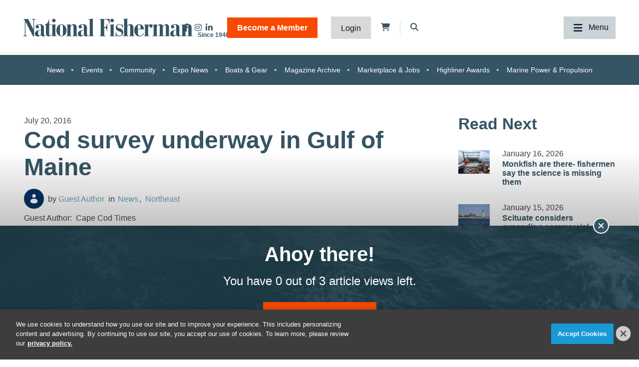

--- FILE ---
content_type: text/html; charset=UTF-8
request_url: https://www.nationalfisherman.com/northeast/cod-survey-underway-in-gulf-of-maine
body_size: 9428
content:
<!DOCTYPE html><html lang="en"><head> <meta charset="utf-8"><meta http-equiv="X-UA-Compatible" content="IE=edge"><meta name="viewport" content="width=device-width, initial-scale=1"><meta name="csrf_token" content="2Fr3q2qbgO1PPVfYpGtsjBI9BLxqbPcZ59ngIfm5"> <meta name="description" content="Over the past seven years Kevin Norton watched the number of commercial groundfish vessels working out of his home port drop precipitously from 17 in 2009"> <meta name="robots" content="noarchive"> <meta property="og:title" content="Cod survey underway in Gulf of Maine"> <script type="application/ld+json">{"@context":"https:\/\/schema.org","@type":"Article","datePublished":"2016-07-20T15:53:21.000000Z","dateModified":"2024-03-12T13:46:01.000000Z","isAccessibleForFree":false,"hasPart":{"@type":"WebPageElement","isAccessibleForFree":"False","cssSelector":".t3p0-locked-content"}}</script> <title>Cod survey underway in Gulf of Maine | National Fisherman</title> <link rel="canonical" href="https://www.nationalfisherman.com/northeast/cod-survey-underway-in-gulf-of-maine" /><link rel="apple-touch-icon-precomposed" sizes="144x144" href="https://www.nationalfisherman.com/www.nationalfisherman.com/img/apple-touch-icon-144x144.png" /><link rel="apple-touch-icon-precomposed" sizes="152x152" href="https://www.nationalfisherman.com/www.nationalfisherman.com/img/apple-touch-icon-152x152.png" /><link rel="icon" type="image/png" href="https://www.nationalfisherman.com/www.nationalfisherman.com/img/favicon-32x32.png" sizes="32x32" /><link href="https://www.nationalfisherman.com/www.nationalfisherman.com/img/favicon.ico" rel="shortcut icon" type="image/x-icon"> <link href="https://www.nationalfisherman.com/css/core/public/css/front-end.css?v=6.1" rel="stylesheet"><link href="https://www.nationalfisherman.com/www.nationalfisherman.com/css/main.css?v=560d0e73df8ce33a18f4348a90c79038e43a59bc
" rel="stylesheet"><base href="/" /> <!-- Google Tag Manager --> <!-- Production Tag --> <script nonce="CV/JODdD2w7oQKE9R2Kyog==">(function(w,d,s,l,i){w[l]=w[l]||[];w[l].push({'gtm.start': new Date().getTime(),event:'gtm.js'});var f=d.getElementsByTagName(s)[0], j=d.createElement(s),dl=l!='dataLayer'?'&l='+l:'';j.async=true;j.src= 'https://www.googletagmanager.com/gtm.js?id='+i+dl;f.parentNode.insertBefore(j,f); })(window,document,'script','dataLayer', 'GTM-KRVQMF');</script> <script nonce="CV/JODdD2w7oQKE9R2Kyog=="> window.dataLayer = window.dataLayer || []; function gtag(){dataLayer.push(arguments);} gtag('js', new Date()); gtag('config', 'GTM-KRVQMF'); </script> <!-- End Google Tag Manager --><script nonce="CV/JODdD2w7oQKE9R2Kyog=="> window.Laravel = {"csrfToken":"2Fr3q2qbgO1PPVfYpGtsjBI9BLxqbPcZ59ngIfm5","auth_user":null,"message":"","version":"v6.1"}</script></head><body ng-app="frontendApp" class="dc-angular northeast-cod-survey-underway-in-gulf-of-maine dc-env-production codsurveyunderwayingulfofmaine standard-two-col-nf--content standard-2-col-nf-content dc-group-bb355f96-483a-40d8-b74e-9044bd353312 dc-group-c8c21980-79a4-4082-a2fc-ece3723ad5b6 "><!-- Google Tag Manager (noscript) --> <noscript><iframe src="https://www.googletagmanager.com/ns.html?id=GTM-KRVQMF" height="0" width="0" style="display:none;visibility:hidden"></iframe></noscript> <!-- End Google Tag Manager (noscript) --><div id="loggedOutContainer"><div id="userIsNotNFPlusMember"><!-- Update Header Block ID below --><header> <!-- Search overlay --><div id="search-overlay" class="search-fade"> <a href="#search-close" class="search-close" id="search-close"><i class="fas fa-times"></i></a> <form method="GET" action="/search" class="eSearch" autocomplete="off"><input name="term" aria-label="search field" placeholder="Search..." id="search-box" type="text"/><button type="submit" aria-label="search button"><i class="fa fa-search" aria-hidden="true"></i> </button></form></div><div class="t3p0-row row header__latest-revision"><div class="t3p0-col col-sm-12"><div class="site-title-top" style="font-size:4px; color:#fff;height:1px;overflow:hidden;position:absolute;"><div class="t3p0-field t3p0-field-text t3p0-has-value t3p0-unlocked-content"><h1> National Fisherman </h1></div></div><div class="t3p0-row row header__inner"><div class="t3p0-col col-sm-12 header__inner-col"><div class="t3p0-field t3p0-field-wysiwyg nf-svg-logo t3p0-has-value t3p0-unlocked-content"><div class="logo--desktop"><a href="/" title="National Fisherman"><img src="https://divcomplatform.s3.amazonaws.com/www.nationalfisherman.com/images/cb80b70a03c33fa49249cde9659c63a4.svg" alt="National Fisherman"></a></div><div class="logo--mobile"><a href="/" title="National Fisherman"><img src="https://divcomplatform.s3.amazonaws.com/www.nationalfisherman.com/images/c9bea852fc5b9663306861c0a1e2475c.svg" alt="National Fisherman"></a></div><div class="logo__nfplus--desktop"><a href="/" title="National Fisherman"><img src="https://s3.divcom.com/www.nationalfisherman.com/images/9c6a1f3985427960f49397b387a64c01.svg" alt="National Fisherman"></a></div><div class="logo__nfplus--mobile"><a href="/" title="National Fisherman"><img src="https://s3.divcom.com/www.nationalfisherman.com/images/e3fd231994a2ad19b72dac69b983f3f1.svg" alt="National Fisherman"></a></div></div><div class="t3p0-row row member-menu-cart-search__container"><div class="t3p0-col col-sm-12"><div class="t3p0-field t3p0-field-block social__icons--revised t3p0-unlocked-content"><div class="t3p0-row row "><div class="t3p0-col col-sm-12"><div class="t3p0-field t3p0-field-wysiwyg social-links t3p0-has-value t3p0-unlocked-content"><p><a href="https://www.facebook.com/nationalfisherman" title="National Fisherman on Facebook" target="_blank" rel="noopener noreferrer"><i class="fab fa-facebook-f"></i></a> <a href="https://www.instagram.com/nationalfisherman/" title="National Fisherman on Instagram" target="_blank" rel="noopener noreferrer"><i class="fab fa-instagram"></i></a><a href="https://www.linkedin.com/company/nationalfisherman/" title="National Fisherman on Linkedin" target="_blank" rel="noopener noreferrer"><i class="fab fa-linkedin-in"></i></a></p></div></div></div> </div><div class="t3p0-field t3p0-field-blade member-menu t3p0-unlocked-content"><ul> <li><a class="link--bam" href="https://www.nationalfisherman.com/join">Become a Member</a></li> <li><a class="link--login" href="/login">Login</a></li> </ul><!-- Add customer group ID below --> </div><div class="t3p0-field t3p0-field-blade cart-icon t3p0-unlocked-content"><a href="https://www.nationalfisherman.com/store/cart"><i class="fa fa-shopping-cart"></i></a><span id="cartCountContainer"></span> </div><div class="t3p0-field t3p0-field-wysiwyg header-search-trigger t3p0-has-value t3p0-unlocked-content"><!-- Button to trigger overlay code that lives in the outermost Header wrapper in this block --><p><a href="#search-overlay"><i class="fas fa-search"></i></a></p></div></div></div><div class="main-nav__container"><div class="t3p0-field t3p0-field-menu main-nav t3p0-unlocked-content"><nav><!-- place inside class "main-nav" for main menu functionality --> <span class="sub-toggle sub-toggle--main toggle-closed"><span class="sub-toggle--title">Menu</span></span> <ul class="with-dropdowns menu-closed"> <li > <a href="/" target="_self" > Home </a> </li> <li class="has-children news" > <a href="/news" target="_self" > News </a> <i class="fas fa-chevron-down sub-toggle toggle-closed"></i> <ul class="menu-closed"> <li class="has-children " > <a href="/news/regions" target="_self" > By Region </a> <i class="fas fa-chevron-down sub-toggle toggle-closed"></i> <ul class="menu-closed"> <li > <a href="/mid-atlantic" target="_self" > Mid-Atlantic </a> </li> <li > <a href="/northeast" target="_self" > Northeast </a> </li> <li > <a href="/alaska" target="_self" > Alaska </a> </li> <li > <a href="/west-coast-pacific" target="_self" > West Coast &amp; Pacific </a> </li> <li > <a href="/gulf-south-atlantic" target="_self" > Gulf &amp; South Atlantic </a> </li> <li > <a href="/national-international" target="_self" > National &amp; International </a> </li> </ul> </li> <li class="has-children " > <a href="/news/categories" target="_self" > By Category </a> <i class="fas fa-chevron-down sub-toggle toggle-closed"></i> <ul class="menu-closed"> <li > <a href="/around-the-coast" target="_self" > Around the Coast </a> </li> <li > <a href="/boats-gear" target="_self" > Boats &amp; Gear </a> </li> <li > <a href="/boatbuilding" target="_self" > Boatbuilding </a> </li> <li > <a href="/commercial-fishing-photo-stories" target="_self" > Commercial Fishing Photo Series </a> </li> <li > <a href="/crew-comforts" target="_self" > Crew Comforts </a> </li> <li > <a href="/deck-gear" target="_self" > Deck Gear </a> </li> <li > <a href="/electronics" target="_self" > Electronics </a> </li> <li > <a href="/viewpoints" target="_self" > Viewpoints </a> </li> <li > <a href="/current-issue" target="_self" > Current Issue </a> </li> <li > <a href="/expo-news" target="_self" > Expo News </a> </li> <li > <a href="/onboard-handling-processing" target="_self" > Onboard Handling &amp; Processing </a> </li> <li > <a href="/propulsion" target="_self" > Propulsion </a> </li> <li > <a href="/politics" target="_self" > Politics </a> </li> <li > <a href="/talking-shop-on-a-low-carbon-fleet" target="_self" > Talking Shop on a Low Carbon Fleet </a> </li> </ul> </li> <li > <a href="/news/species" target="_self" > By Species </a> </li> </ul> </li> <li class="has-children " > <a href="/resources" target="_self" > Resources </a> <i class="fas fa-chevron-down sub-toggle toggle-closed"></i> <ul class="menu-closed"> <li class="has-children " > <a href="https://www.nationalfisherman.com/classifieds?term=&amp;searchCats=&amp;sortOrder=pubDate" target="_self" > Marketplace &amp; Jobs </a> <i class="fas fa-chevron-down sub-toggle toggle-closed"></i> <ul class="menu-closed"> <li > <a href="/undefined" target="_self" > Place a Marketplace &amp; Jobs Ad </a> </li> </ul> </li> <li class="has-children " > <a href="/resources/magazine" target="_self" > Publication Archives </a> <i class="fas fa-chevron-down sub-toggle toggle-closed"></i> <ul class="menu-closed"> <li > <a href="/magazine/national-fisherman" target="_self" > National Fisherman </a> </li> <li > <a href="/magazine/pilot-house-guide" target="_self" > Pilothouse Guide </a> </li> <li > <a href="/magazine/north-pacific-focus" target="_self" > North Pacific Focus </a> </li> <li > <a href="/on-deck" target="_self" > On Deck </a> </li> </ul> </li> <li class="has-children member-hide-logged-in" > <a href="/join" target="_self" > NF+ Membership </a> <i class="fas fa-chevron-down sub-toggle toggle-closed"></i> <ul class="menu-closed"> <li > <a href="/directory" target="_self" > Directory </a> </li> <li class="has-children " > <a href="/undefined" target="_self" > Reports </a> <i class="fas fa-chevron-down sub-toggle toggle-closed"></i> <ul class="menu-closed"> <li > <a href="/resources/2025-diesel-directory" target="_self" > 2025 Diesel Directory </a> </li> </ul> </li> <li > <a href="/resources/webinars" target="_self" > Webinars </a> </li> <li > <a href="/videos" target="_self" > Videos </a> </li> </ul> </li> <li > <a href="/submit-your-crew-shots" target="_self" > Submit Crew Shots </a> </li> <li > <a href="/pilothouse-guide" target="_self" > Pilothouse Guide </a> </li> <li > <a href="/10-steps-from-deckhand-to-boat-owner-companion-budgeting-tool" target="_self" > Deckhand to Boat Owner Companion Budgeting Tool </a> </li> <li > <a href="https://www.nationalfisherman.com/highliners" target="_self" > Highliners Awards: Past and Present </a> </li> <li > <a href="/resources/brand-partners" target="_self" > Brand Partners </a> </li> </ul> </li> <li class="has-children events" > <a href="/events" target="_self" > Events </a> <i class="fas fa-chevron-down sub-toggle toggle-closed"></i> <ul class="menu-closed"> <li > <a href="/events/pacific-marine-expo" target="_self" > Pacific Marine Expo </a> </li> <li > <a href="/events/workboat-show" target="_self" > International WorkBoat Show </a> </li> </ul> </li> <li class="has-children " > <a href="/about/" target="_self" > About </a> <i class="fas fa-chevron-down sub-toggle toggle-closed"></i> <ul class="menu-closed"> <li > <a href="/about/advertise/" target="_self" > Advertise &amp; Media Kit </a> </li> <li > <a href="/authors" target="_self" > Authors </a> </li> <li > <a href="/about/contribute/" target="_self" > Contribute to National Fisherman </a> </li> <li > <a href="/about/history" target="_self" > Our History </a> </li> <li > <a href="/about/contact-us" target="_self" > Contact Us </a> </li> </ul> </li> </ul> </nav> <!-- main nav wrapper --></div></div></div></div><div class="t3p0-field t3p0-field-menu topic-nav t3p0-unlocked-content"><nav><!-- place inside class "main-nav" for main menu functionality --> <span class="sub-toggle sub-toggle--main toggle-closed"><span class="sub-toggle--title">Menu</span></span> <ul class="with-dropdowns menu-closed"> <li class=" news" > <a href="/news" target="_self" > News </a> </li> <li class=" events" > <a href="/events" target="_self" > Events </a> </li> <li > <a href="/community" target="_self" > Community </a> </li> <li > <a href="/expo-news" target="_self" > Expo News </a> </li> <li > <a href="/boats-gear" target="_self" > Boats &amp; Gear </a> </li> <li > <a href="/magazine/national-fisherman" target="_self" > Magazine Archive </a> </li> <li > <a href="/classifieds" target="_self" > Marketplace &amp; Jobs </a> </li> <li > <a href="/highliners" target="_self" > Highliner Awards </a> </li> <li > <a href="/propulsion" target="_self" > Marine Power &amp; Propulsion </a> </li> </ul> </nav> <!-- main nav wrapper --></div></div></div> </header><div class="container cms-section"> <div class="t3p0-row row "><div class="t3p0-col col-sm-12"><div class="t3p0-field t3p0-field-block t3p0-locked-content"><div class="t3p0-row row leaderboard"><div class="t3p0-col col-sm-12"><div class="t3p0-field t3p0-field-wysiwyg t3p0-has-value t3p0-unlocked-content"><!-- AdGlare: NF Leaderboard --><p><span id="zone623256135"></span></p><script async="" src="//ag.divcom.com/?623256135"></script></div></div></div> </div></div></div><div class="t3p0-row row container"><main><div class="t3p0-col col-sm-8"><div class="t3p0-row row article__info"><div class="t3p0-col col-sm-12"><div class="t3p0-field t3p0-field-field t3p0-locked-content">July 20, 2016</div><div class="t3p0-field t3p0-field-field t3p0-locked-content"><h1> Cod survey underway in Gulf of Maine </h1></div><div class="t3p0-row row article__info"><div class="t3p0-col col-sm-12"><div class="t3p0-field t3p0-field-content article__author-image t3p0-has-value t3p0-unlocked-content"><a href="/author/guest-author" title="Guest Author"><figure> <img data-original="https://divcomplatformstaging.s3.amazonaws.com/nf-staging.divcomstaging.com/images/crop.no-author-image.jpg.author-image.300x300.jpeg" alt="" title="" class="img-responsive"> <figcaption class="t3p0-field-file-caption"></figcaption></figure> </a></div><div class="t3p0-field t3p0-field-content article__author-name t3p0-has-value t3p0-unlocked-content"><a href="/author/guest-author" title="Guest Author"><h2> Guest Author </h2></a></div><div class="t3p0-field t3p0-field-taxonomy article__categories t3p0-locked-content"><ul> <li><a href="/news">News</a></li> <li><a href="/northeast">Northeast</a></li> </ul></div></div></div><div class="t3p0-row row "><div class="t3p0-col col-sm-12 guestAuthor"><span class="guest-author">Guest Author:</span><div class="t3p0-field t3p0-field-text t3p0-has-value t3p0-locked-content">Cape Cod Times</div></div></div><div class="t3p0-field t3p0-field-block article__social-share t3p0-locked-content"><div class="t3p0-row row "><div class="t3p0-col col-sm-12"><div class="t3p0-field t3p0-field-wysiwyg social-share t3p0-has-value t3p0-unlocked-content"><!-- ShareThis BEGIN --><p class="share-text"><span>SHARE</span></p><div class="sharethis-inline-share-buttons"></div><!-- ShareThis END --></div></div></div> </div><div class="t3p0-field t3p0-field-file article__featured-image t3p0-locked-content"></div></div></div><div class="t3p0-field t3p0-field-beyondwords t3p0-locked-content"><div id="beyondwords-target"></div> <script async defer src="https://proxy.beyondwords.io/npm/@beyondwords/player@latest/dist/umd.js" onload="new BeyondWords.Player({ target: '#beyondwords-target', showBottomWidget: true, projectId: 42662, sourceId: '5e61b342-599b-4708-b215-fee8beabd200', playerStyle: 'standard' })"> </script></div><div class="t3p0-field t3p0-field-wysiwyg article__body t3p0-has-value t3p0-locked-content"><p>Over the past seven years, Kevin Norton watched the number of commercial groundfish vessels working out of his home port drop precipitously from 17 in 2009, to just four today.<br><span style="font-size: 12.16px; line-height: 1.3em;"></span></p><p>“If not for the (federal fisheries) disaster money, there’d be no one left,” Norton said about fishermen who catch New England’s most familiar species like cod, haddock and flounder.</p><p>On July 11, Norton stood at the wooden wheel of Miss Emily, his 55-foot dragger. He was the only groundfisherman leaving from Scituate Harbor that day. He said he'd be tied up at the dock like the other three if he hadn’t been selected by the state to help Division of Marine Fisheries scientists conduct eight months of scientific research.</p><p>“All of our lives depend on this (the scientific data used to set fishing quotas),” he said. “That’s why this survey is so important.”</p><p><a href="http://www.capecodtimes.com/article/20160717/NEWS/160719486" target="_blank"><span style="font-size: 10pt;">Read the full story</span></a></p><p></p></div><div class="t3p0-field t3p0-field-block t3p0-locked-content"><div class="t3p0-row row text-speech-feedback-promo"><div class="t3p0-col col-sm-12"><div class="t3p0-field t3p0-field-wysiwyg t3p0-has-value t3p0-unlocked-content"><h4 style="text-align: center;"><span>Have you listened to this article via the audio player?</span></h4><p style="text-align: center;"><span>If so, send us your feedback around what we can do to improve this feature or further develop it. If not, check it out and let us know what you think via email&nbsp;</span><span>or on social media.</span></p><p style="text-align: center;"><a href="/cdn-cgi/l/email-protection#523b3c343d123c33263b3d3c333e343b213a37203f333c7c313d3f" title="Email Us"><i class="fas fa-envelope"></i></a> <a href="https://www.linkedin.com/company/nationalfisherman/" title="Connect with us on LinkedIn"><i class="fab fa-linkedin-in"></i></a></p></div></div></div> </div><div class="t3p0-field t3p0-field-taxonomy article-tags t3p0-locked-content"><ul> </ul></div><div class="t3p0-field t3p0-field-taxonomy article-tags species-tags t3p0-locked-content"><ul> </ul></div><div class="t3p0-field t3p0-field-wysiwyg article__forum-link t3p0-has-value t3p0-locked-content"><!--<div class="forum-link"><a href="/forum">More discussions on the National Fisherman forum <i class="fa fa-chevron-right"></i></a></div>--></div><div class="t3p0-row row author__info-below-article"><div class="t3p0-col col-sm-2"><div class="t3p0-field t3p0-field-content article__author-image t3p0-has-value t3p0-unlocked-content"><a href="/author/guest-author" title="Guest Author"><figure> <img data-original="https://divcomplatformstaging.s3.amazonaws.com/nf-staging.divcomstaging.com/images/crop.no-author-image.jpg.author-image.300x300.jpeg" alt="" title="" class="img-responsive"> <figcaption class="t3p0-field-file-caption"></figcaption></figure> </a></div></div><div class="t3p0-col col-sm-10"><div class="t3p0-field t3p0-field-content t3p0-has-value t3p0-unlocked-content"><a href="/author/guest-author" title="Guest Author"><h2> Guest Author </h2></a></div><div class="t3p0-field t3p0-field-content t3p0-has-value t3p0-unlocked-content"><p>A collection of stories from guest authors.</p></div></div></div><div class="t3p0-field t3p0-field-block article__related below-article t3p0-locked-content"><div class="t3p0-row row "><div class="t3p0-col col-sm-12"><div class="related-title"><span class="feed-title">Related</span><h2>Read Next</h2></div><div class="t3p0-field t3p0-field-collection collection--related below-article t3p0-unlocked-content"><!-- t3p0-collection-50710bb3-f3d6-46cc-a422-fec334348ebd--><div class="t3p0-row row related-item"><div class="t3p0-col col-sm-12"><div class="t3p0-row row "><div class="t3p0-col col-sm-2"><div class="t3p0-field t3p0-field-file t3p0-locked-content"><a href="/monkfish-are-there-fishermen-say-the-science-is-missing-them" title="Monkfish are there- fishermen say the science is missing them"> <figure> <img data-original="https://s3.divcom.com/www.nationalfisherman.com/images/filephoto david hills fishy pictures.jpeg.small.400x400.jpg" alt="" title="" class="img-responsive"> <figcaption class="t3p0-field-file-caption">Photo courtesy of David Hills/Fishy Pictures</figcaption></figure> </a> </div></div><div class="t3p0-col col-sm-10"><div class="t3p0-field t3p0-field-field date t3p0-locked-content">January 16, 2026</div><div class="t3p0-field t3p0-field-field t3p0-locked-content"><h3> <a href="/monkfish-are-there-fishermen-say-the-science-is-missing-them"> Monkfish are there- fishermen say the science is missing them </a> </h3></div></div></div></div></div><div class="t3p0-row row related-item"><div class="t3p0-col col-sm-12"><div class="t3p0-row row "><div class="t3p0-col col-sm-2"><div class="t3p0-field t3p0-field-file t3p0-locked-content"><a href="/scituate-considers-expanding-commercial-fisherman-definition" title="Scituate considers expanding commercial fisherman definition"> <figure> <img data-original="https://s3.divcom.com/www.nationalfisherman.com/images/old_scituate_light.jpg.small.400x400.jpg" alt="" title="" class="img-responsive"> <figcaption class="t3p0-field-file-caption">Old Scituate Harbor Light. Photo courtesy of Massachusetts Office of Travel &amp; Tourism</figcaption></figure> </a> </div></div><div class="t3p0-col col-sm-10"><div class="t3p0-field t3p0-field-field date t3p0-locked-content">January 15, 2026</div><div class="t3p0-field t3p0-field-field t3p0-locked-content"><h3> <a href="/scituate-considers-expanding-commercial-fisherman-definition"> Scituate considers expanding commercial fisherman definition </a> </h3></div></div></div></div></div><div class="t3p0-row row related-item"></div> </div></div></div> </div><h2 style="font-family: ZCOOL XiaoWei,serif;">Join the Conversation</h2><div class="t3p0-field t3p0-field-block article__comments t3p0-locked-content"><div class="t3p0-row row "><div class="t3p0-col col-sm-12"><div class="t3p0-field t3p0-field-wysiwyg t3p0-has-value t3p0-unlocked-content"><div id="disqus_thread"></div><script data-cfasync="false" src="/cdn-cgi/scripts/5c5dd728/cloudflare-static/email-decode.min.js"></script><script>// <![CDATA[
/**
* RECOMMENDED CONFIGURATION VARIABLES: EDIT AND UNCOMMENT THE SECTION BELOW TO INSERT DYNAMIC VALUES FROM YOUR PLATFORM OR CMS.
* LEARN WHY DEFINING THESE VARIABLES IS IMPORTANT: https://disqus.com/admin/universalcode/#configuration-variables*/
/*
var disqus_config = function () {
this.page.url = PAGE_URL; // Replace PAGE_URL with your page's canonical URL variable
this.page.identifier = PAGE_IDENTIFIER; // Replace PAGE_IDENTIFIER with your page's unique identifier variable
};
*/
(function() { // DON'T EDIT BELOW THIS LINE
var d = document, s = d.createElement('script');
s.src = 'https://nationalfisherman.disqus.com/embed.js';
s.setAttribute('data-timestamp', +new Date());
(d.head || d.body).appendChild(s);
})();
// ]]></script><noscript>Please enable JavaScript to view the <a href="https://disqus.com/?ref_noscript">comments powered by Disqus.</a></noscript></div></div></div> </div><div style="display: none;"><div class="t3p0-field t3p0-field-select t3p0-no-value t3p0-locked-content"></div></div><div style="display: none;"><div class="t3p0-field t3p0-field-select t3p0-no-value t3p0-locked-content"></div></div></div></main><aside><div class="t3p0-col col-sm-4"><div class="t3p0-field t3p0-field-block t3p0-locked-content"><div class="t3p0-row row "><div class="t3p0-col col-sm-12"><div class="related-title"><span class="feed-title">Related</span><h2>Read Next</h2></div><div class="t3p0-field t3p0-field-collection collection--related t3p0-unlocked-content"><!-- t3p0-collection-6e0c91fe-ea4f-48a2-a837-c6d4ee8edb55--><div class="t3p0-row row related-item"><div class="t3p0-col col-sm-12"><div class="t3p0-row row "><div class="t3p0-col col-sm-2 related-featured-image"><div class="t3p0-field t3p0-field-file t3p0-locked-content"><a href="/monkfish-are-there-fishermen-say-the-science-is-missing-them" title="Monkfish are there- fishermen say the science is missing them"> <figure> <img data-original="https://s3.divcom.com/www.nationalfisherman.com/images/filephoto david hills fishy pictures.jpeg.small.400x400.jpg" alt="" title="" class="img-responsive"> <figcaption class="t3p0-field-file-caption">Photo courtesy of David Hills/Fishy Pictures</figcaption></figure> </a> </div></div><div class="t3p0-col col-sm-10"><div class="t3p0-field t3p0-field-field date t3p0-locked-content">January 16, 2026</div><div class="t3p0-field t3p0-field-field t3p0-locked-content"><h3> <a href="/monkfish-are-there-fishermen-say-the-science-is-missing-them"> Monkfish are there- fishermen say the science is missing them </a> </h3></div></div></div></div></div><div class="t3p0-row row related-item"><div class="t3p0-col col-sm-12"><div class="t3p0-row row "><div class="t3p0-col col-sm-2 related-featured-image"><div class="t3p0-field t3p0-field-file t3p0-locked-content"><a href="/scituate-considers-expanding-commercial-fisherman-definition" title="Scituate considers expanding commercial fisherman definition"> <figure> <img data-original="https://s3.divcom.com/www.nationalfisherman.com/images/old_scituate_light.jpg.small.400x400.jpg" alt="" title="" class="img-responsive"> <figcaption class="t3p0-field-file-caption">Old Scituate Harbor Light. Photo courtesy of Massachusetts Office of Travel &amp; Tourism</figcaption></figure> </a> </div></div><div class="t3p0-col col-sm-10"><div class="t3p0-field t3p0-field-field date t3p0-locked-content">January 15, 2026</div><div class="t3p0-field t3p0-field-field t3p0-locked-content"><h3> <a href="/scituate-considers-expanding-commercial-fisherman-definition"> Scituate considers expanding commercial fisherman definition </a> </h3></div></div></div></div></div><div class="t3p0-row row related-item"></div> </div><hr><div class="t3p0-field t3p0-field-block t3p0-unlocked-content"><div class="t3p0-row row sidebar-ad sidebar-ad-1"><div class="t3p0-col col-sm-12"><div class="t3p0-field t3p0-field-wysiwyg t3p0-has-value t3p0-unlocked-content"><!-- AdGlare: NF Medium Rectangle 1 --><p><span id="zone881886331"></span></p><script async="" src="//ag.divcom.com/?881886331"></script></div></div></div> </div><div class="t3p0-field t3p0-field-block t3p0-unlocked-content"><div class="t3p0-row row sidebar-ad sidebar-ad-2"><div class="t3p0-col col-sm-12"><div class="t3p0-field t3p0-field-wysiwyg t3p0-has-value t3p0-unlocked-content"><!-- AdGlare: NF Medium Rectangle 2 --><p><span id="zone359363883"></span></p><script async="" src="//ag.divcom.com/?359363883"></script></div></div></div> </div><div class="t3p0-field t3p0-field-block t3p0-unlocked-content"><div class="t3p0-row row sidebar-ad sidebar-ad-3"><div class="t3p0-col col-sm-12"><div class="t3p0-field t3p0-field-wysiwyg t3p0-has-value t3p0-unlocked-content"><!-- AdGlare: NF Medium Rectangle #3 --><p><span id="zone299784661"></span></p><script async="" src="//ag.divcom.com/?299784661"></script></div></div></div> </div><hr><div class="related-title"><h2>Brand Partners</h2></div><div class="t3p0-field t3p0-field-collection collection--related t3p0-unlocked-content"><!-- t3p0-collection-d5b37ceb-ea55-4912-8d87-2a291c3eb6a1--><div class="t3p0-row row related-item"><div class="t3p0-col col-sm-12"><div class="t3p0-row row "><div class="t3p0-col col-sm-2 related-featured-image"><div class="t3p0-field t3p0-field-file t3p0-unlocked-content"><a href="/rugged-reliability-meets-precision-control-zf-s-powerhouse-pair-for-commercial-fishing-vessels" title="Rugged Reliability Meets Precision Control: ZF’s Powerhouse Pair for Commercial Fishing Vessels"> <figure> <img data-original="https://s3.divcom.com/www.nationalfisherman.com/images/zf marine product spotlight header adjusted OCT.png.small.400x400.png" alt="" title="" class="img-responsive"> <figcaption class="t3p0-field-file-caption">Photo courtesy of Bay Weld Boats</figcaption></figure> </a> </div></div><div class="t3p0-col col-sm-10"><div class="t3p0-field t3p0-field-field t3p0-unlocked-content"><h3> <a href="/rugged-reliability-meets-precision-control-zf-s-powerhouse-pair-for-commercial-fishing-vessels"> Rugged Reliability Meets Precision Control: ZF’s Powerhouse Pair for Commercial Fishing Vessels </a> </h3></div></div></div></div></div><div class="t3p0-row row related-item"><div class="t3p0-col col-sm-12"><div class="t3p0-row row "><div class="t3p0-col col-sm-2 related-featured-image"><div class="t3p0-field t3p0-field-file t3p0-unlocked-content"><a href="/john-deere-repowers-classic-fishing-boat" title="John Deere repowers classic fishing boat"> <figure> <img data-original="https://s3.divcom.com/www.nationalfisherman.com/images/JDPS featured june 2025.jpg.small.400x400.jpg" alt="" title="" class="img-responsive"> <figcaption class="t3p0-field-file-caption"></figcaption></figure> </a> </div></div><div class="t3p0-col col-sm-10"><div class="t3p0-field t3p0-field-field t3p0-unlocked-content"><h3> <a href="/john-deere-repowers-classic-fishing-boat"> John Deere repowers classic fishing boat </a> </h3></div></div></div></div></div><div class="t3p0-row row related-item"><div class="t3p0-col col-sm-12"><div class="t3p0-row row "><div class="t3p0-col col-sm-2 related-featured-image"><div class="t3p0-field t3p0-field-file t3p0-unlocked-content"><a href="/facing-the-challenges-the-pacific-northwest-commercial-fishing-industry" title="Facing the challenges: The Pacific Northwest commercial fishing industry"> <figure> <img data-original="https://s3.divcom.com/www.nationalfisherman.com/images/KVH featured Sept 2024.png.small.400x400.png" alt="" title="" class="img-responsive"> <figcaption class="t3p0-field-file-caption"></figcaption></figure> </a> </div></div><div class="t3p0-col col-sm-10"><div class="t3p0-field t3p0-field-field t3p0-unlocked-content"><h3> <a href="/facing-the-challenges-the-pacific-northwest-commercial-fishing-industry"> Facing the challenges: The Pacific Northwest commercial fishing industry </a> </h3></div></div></div></div></div><div class="t3p0-row row related-item"><div class="t3p0-col col-sm-12"><div class="t3p0-row row "><div class="t3p0-col col-sm-2 related-featured-image"><div class="t3p0-field t3p0-field-file t3p0-unlocked-content"><a href="/reliable-power-on-the-water" title="Reliable Power on the Water"> <figure> <img data-original="https://s3.divcom.com/www.nationalfisherman.com/images/JDPS featured 2 sept 2024.png.small.400x400.png" alt="" title="" class="img-responsive"> <figcaption class="t3p0-field-file-caption"></figcaption></figure> </a> </div></div><div class="t3p0-col col-sm-10"><div class="t3p0-field t3p0-field-field t3p0-unlocked-content"><h3> <a href="/reliable-power-on-the-water"> Reliable Power on the Water </a> </h3></div></div></div></div></div><div class="t3p0-row row related-item"></div> </div><a href="/resources/brand-partners" title="See More" style="display: block; text-align: center;">See More &rsaquo;</a><hr><div class="related-title"><h2>Around the Coasts</h2></div><div class="t3p0-field t3p0-field-collection t3p0-unlocked-content"><!-- t3p0-collection-4a2a54b9-d04d-40a3-8157-2f565915f44d--><div class="t3p0-row row related-item"><div class="t3p0-col col-sm-12"><div class="t3p0-row row "><div class="t3p0-col col-sm-2 related-featured-image"><div class="t3p0-field t3p0-field-file t3p0-unlocked-content"><a href="/ldwf-offering-temporary-commercial-fishing-registration-locations" title="LDWF offering temporary commercial fishing registration locations"> <figure> <img data-original="https://divcomplatformstaging.s3.amazonaws.com/nf-staging.divcomstaging.com/images/Louisiana-shrimp-boat-Miss-Nan.jpg.small.400x400.jpeg" alt="The Louisiana shrimp boat Miss Nan. Louisiana Department of Fish and Wildlife." title="" class="img-responsive"> <figcaption class="t3p0-field-file-caption">The Louisiana shrimp boat Miss Nan. Louisiana Department of Fish and Wildlife.</figcaption></figure> </a> </div></div><div class="t3p0-col col-sm-10"><div class="t3p0-field t3p0-field-field t3p0-unlocked-content"><h3> <a href="/ldwf-offering-temporary-commercial-fishing-registration-locations"> LDWF offering temporary commercial fishing registration locations </a> </h3></div></div></div></div></div><div class="t3p0-row row related-item"><div class="t3p0-col col-sm-12"><div class="t3p0-row row "><div class="t3p0-col col-sm-2 related-featured-image"><div class="t3p0-field t3p0-field-file t3p0-unlocked-content"><a href="/commercial-river-herring-approved-for-me" title="Commercial river herring approved for ME"> <figure> <img data-original="https://s3.divcom.com/www.nationalfisherman.com/images/herringcourtesyofnoaa.jfif.small.400x400.jpg" alt="" title="Herring. Courtesy of NOAA Fisheries" class="img-responsive"> <figcaption class="t3p0-field-file-caption">Herring. Courtesy of NOAA Fisheries</figcaption></figure> </a> </div></div><div class="t3p0-col col-sm-10"><div class="t3p0-field t3p0-field-field t3p0-unlocked-content"><h3> <a href="/commercial-river-herring-approved-for-me"> Commercial river herring approved for ME </a> </h3></div></div></div></div></div><div class="t3p0-row row related-item"><div class="t3p0-col col-sm-12"><div class="t3p0-row row "><div class="t3p0-col col-sm-2 related-featured-image"><div class="t3p0-field t3p0-field-file t3p0-unlocked-content"><a href="/remains-found-entangled-in-fishing-gear" title="Remains found entangled in fishing gear"> <figure> <img data-original="https://divcomplatformstaging.s3.amazonaws.com/nf-staging.divcomstaging.com/images/networks-4604137_1280.jpg.small.400x400.jpeg" alt="" title="" class="img-responsive"> <figcaption class="t3p0-field-file-caption"></figcaption></figure> </a> </div></div><div class="t3p0-col col-sm-10"><div class="t3p0-field t3p0-field-field t3p0-unlocked-content"><h3> <a href="/remains-found-entangled-in-fishing-gear"> Remains found entangled in fishing gear </a> </h3></div></div></div></div></div><div class="t3p0-row row related-item"><div class="t3p0-col col-sm-12"><div class="t3p0-row row "><div class="t3p0-col col-sm-2 related-featured-image"><div class="t3p0-field t3p0-field-file t3p0-unlocked-content"><a href="/180-pound-sturgeon-almost-sets-record" title="180 pound sturgeon almost sets record"> <figure> <img data-original="https://s3.divcom.com/www.nationalfisherman.com/images/wisconsin_speared_sturgeon_record_fourth_largest_1.jpg.small.400x400.jpg" alt="" title="" class="img-responsive"> <figcaption class="t3p0-field-file-caption">Hayley Herzig with her 180-pounder, the fourth-largest lake sturgeon ever speared on the Lake Winnebago system. Photo courtesy Hayley Herzig</figcaption></figure> </a> </div></div><div class="t3p0-col col-sm-10"><div class="t3p0-field t3p0-field-field t3p0-unlocked-content"><h3> <a href="/180-pound-sturgeon-almost-sets-record"> 180 pound sturgeon almost sets record </a> </h3></div></div></div></div></div><div class="t3p0-row row related-item"></div> </div><a href="/aggregate-news" title="See More" style="display: block; text-align: center;">See More &rsaquo;</a><hr><div class="t3p0-field t3p0-field-collection t3p0-unlocked-content"><!-- t3p0-collection-ccbefa42-3a60-4db2-92ec-4ddd645bc08a--><div class="t3p0-row row our-pubs-collection"><div class="t3p0-col col-sm-12"><div class="t3p0-row row "><div class="t3p0-col col-sm-12"><div class="t3p0-field t3p0-field-file pub-featured-image t3p0-locked-content"></div></div></div></div></div><div class="t3p0-row row our-pubs-collection"></div> </div></div></div> </div></div></aside></div><div class="t3p0-row row "><div class="t3p0-col col-sm-12"><div class="t3p0-field t3p0-field-block t3p0-locked-content"><div class="t3p0-row row leaderboard"><div class="t3p0-col col-sm-12"><div class="t3p0-field t3p0-field-wysiwyg t3p0-has-value t3p0-unlocked-content"><!-- AdGlare: NF Trailerboard --><p><span id="zone905771341"></span></p><script async="" src="//ag.divcom.com/?905771341"></script></div></div></div> </div></div></div> </div><!-- Update Footer Block below --> <footer> <div class="t3p0-row row footer__upper magazine-promo hidden"><div class="t3p0-col col-sm-12"><div class="t3p0-row row container"><div class="t3p0-col col-sm-4"><div class="t3p0-field t3p0-field-wysiwyg t3p0-has-value t3p0-unlocked-content"><p><a href="https://www.pubservice.com/nf/subnew1page.aspx?PC=NF&amp;PK=" title="National Fisherman" target="_blank" rel="noopener noreferrer"><img data-original="https://divcomplatformstaging.s3.amazonaws.com/nf-staging.divcomstaging.com/images/magazine-promo.png.small.400x400.png" alt="National Fisherman magazine" width="200"></a></p></div></div><div class="t3p0-col col-sm-4"><div class="t3p0-field t3p0-field-wysiwyg t3p0-has-value t3p0-unlocked-content"><h2>Get your magazine NOW!</h2></div></div><div class="t3p0-col col-sm-4"><div class="t3p0-field t3p0-field-wysiwyg t3p0-has-value t3p0-unlocked-content"><p><a href="https://www.pubservice.com/nf/subnew1page.aspx?PC=NF&amp;PK=" title="Become a Subscriber" class="link--cta" target="_blank" rel="noopener noreferrer">Become a Subscriber &rsaquo;</a></p></div></div></div></div></div><div class="t3p0-row row container"><div class="t3p0-col col-sm-12"><div class="t3p0-field t3p0-field-wysiwyg t3p0-has-value t3p0-unlocked-content"><hr></div></div></div><div class="t3p0-row row footer__middle container"><div class="t3p0-col col-sm-4 footer__middle--left"><div class="t3p0-field t3p0-field-wysiwyg footer-logo t3p0-has-value t3p0-unlocked-content"><p class="default__logo--footer"><a href="/" title="National Fisherman"><img src="https://divcomplatform.s3.amazonaws.com/www.nationalfisherman.com/images/c9bea852fc5b9663306861c0a1e2475c.svg" width="100" height="82" alt="National Fisherman logo"></a></p><p class="nfplus__logo--footer"><a href="/" title="National Fisherman"><img src="https://s3.divcom.com/www.nationalfisherman.com/images/e3fd231994a2ad19b72dac69b983f3f1.svg" width="100" height="82" alt="National Fisherman logo"></a></p></div><div class="t3p0-field t3p0-field-block footer-social-links t3p0-unlocked-content"><div class="t3p0-row row "><div class="t3p0-col col-sm-12"><div class="t3p0-field t3p0-field-wysiwyg social-links t3p0-has-value t3p0-unlocked-content"><p><a href="https://www.facebook.com/nationalfisherman" title="National Fisherman on Facebook" target="_blank" rel="noopener noreferrer"><i class="fab fa-facebook-f"></i></a> <a href="https://www.instagram.com/nationalfisherman/" title="National Fisherman on Instagram" target="_blank" rel="noopener noreferrer"><i class="fab fa-instagram"></i></a><a href="https://www.linkedin.com/company/nationalfisherman/" title="National Fisherman on Linkedin" target="_blank" rel="noopener noreferrer"><i class="fab fa-linkedin-in"></i></a></p></div></div></div> </div></div><div class="t3p0-col col-sm-8 footer__middle--right"><div class="t3p0-field t3p0-field-wysiwyg t3p0-has-value t3p0-unlocked-content"><p class="footer__logos"><a href="http://www.pacificmarineexpo.com/" title="Pacific Marine Expo" target="_blank" rel="noopener noreferrer"><img data-original="https://divcomplatform.s3.amazonaws.com/www.nationalfisherman.com/images/8860be1b8a47ad7b59b20af5a02a50ae.png" alt="Pacific Marine Expo logo" width="74"></a> <a class="iwbs__logo" href="https://www.workboatshow.com/" title="International WorkBoat Show" target="_blank" rel="noopener noreferrer"><img data-original="https://divcomplatform.s3.amazonaws.com/www.nationalfisherman.com/images/cfa4c0b82a2997c0c0a1acdaeefbe44c.svg" alt="International WorkBoat Show logo" width="150"></a> <a href="https://www.seafoodexpo.com/north-america/" title="Seafood Expo North America" target="_blank" rel="noopener noreferrer"><img data-original="https://divcomplatformstaging.s3.amazonaws.com/nf-staging.divcomstaging.com/images/footer-sena-logo.png.small.400x400.png" alt="Seafood Expo North America logo" width="60"></a> <a href="https://www.seafoodexpo.com/north-america/" title="Seafood Processing North America" target="_blank" rel="noopener noreferrer"><img data-original="https://divcomplatformstaging.s3.amazonaws.com/nf-staging.divcomstaging.com/images/footer-spna-logo.png.small.400x400.png" alt="Seafood Processing North America logo" width="76"></a></p><p class="footer__logos--white"><a class="pme__logo" href="http://www.pacificmarineexpo.com/" title="Pacific Marine Expo" target="_blank" rel="noopener noreferrer"><img data-original="https://divcomplatform.s3.amazonaws.com/www.nationalfisherman.com/images/765ed20c480fff8053f4bb0294ecc5ac.svg" alt="Pacific Marine Expo logo" width="78"></a> <a class="iwbs__logo" href="https://www.workboatshow.com/" title="International WorkBoat Show" target="_blank" rel="noopener noreferrer"><img data-original="https://divcomplatform.s3.amazonaws.com/www.nationalfisherman.com/images/479f7840d8ee75d39081357b44bec1e8.svg" alt="International WorkBoat Show logo" width="150"></a> <a class="sena__logo" href="https://www.seafoodexpo.com/north-america/" title="Seafood Expo North America" target="_blank" rel="noopener noreferrer"><img data-original="https://divcomplatform.s3.amazonaws.com/www.nationalfisherman.com/images/d18d89e824cc4d5391c5e91b08add2f1.svg" alt="Seafood Expo North America logo" width="90"></a> <a class="spna__logo" href="https://www.seafoodexpo.com/north-america/" title="Seafood Processing North America" target="_blank" rel="noopener noreferrer"><img data-original="https://divcomplatform.s3.amazonaws.com/www.nationalfisherman.com/images/7fd4ef49ac99172d8e5654b34ed04448.svg" alt="Seafood Processing North America logo" width="76"></a></p></div></div></div><div class="t3p0-row row footer__lower container"><div class="t3p0-col col-sm-8 footer__lower--left"><div class="t3p0-field t3p0-field-menu t3p0-unlocked-content"><nav><!-- place inside class "main-nav" for main menu functionality --> <span class="sub-toggle sub-toggle--main toggle-closed"><span class="sub-toggle--title">Menu</span></span> <ul class="menu-closed"> <li class="has-children " > <a href="/resources" target="_self" > Resources </a> <i class="fas fa-chevron-down sub-toggle toggle-closed"></i> <ul class="menu-closed"> <li > <a href="https://www.nationalfisherman.com/classifieds?term=&amp;searchCats=&amp;sortOrder=pubDate" target="_self" > Marketplace &amp; Jobs </a> </li> <li > <a href="/resources/magazine" target="_self" > Publications Archive </a> </li> <li > <a href="/resources/brand-partners" target="_self" > Sponsored Content </a> </li> </ul> </li> <li class="has-children " > <a href="/about" target="_self" > About </a> <i class="fas fa-chevron-down sub-toggle toggle-closed"></i> <ul class="menu-closed"> <li > <a href="/about/history" target="_self" > Our History </a> </li> <li > <a href="/about/advertise" target="_self" > Advertise &amp; Media Kit </a> </li> <li > <a href="/about/contact-us" target="_self" > Contact Us </a> </li> <li > <a href="/about/contribute" target="_self" > Contribute to National Fisherman </a> </li> </ul> </li> </ul> </nav> <!-- main nav wrapper --></div></div><div class="t3p0-col col-sm-4 footer__lower--right"><div class="t3p0-field t3p0-field-wysiwyg t3p0-has-value t3p0-unlocked-content"><p><a href="/join" class="btn btn-primary">Become an NF+ Member</a></p></div></div></div> </footer></div><!--#loggedInContainer --></div><!--#mobileWrap --><!-- Platform Dependencies & JS --><script defer src="https://www.nationalfisherman.com/js/lib/site.min.js?v=6.1"></script><!-- If the Zendesk setting is being used lets pull in the chat widget --><script defer src="https://www.nationalfisherman.com/js/fontawesome/b1db5b805a.js"></script><!-- Site Theme Script Includes --><!-- Site Theme Javascript --><script defer src="https://www.nationalfisherman.com/www.nationalfisherman.com/js/lib/site.min.js?v=560d0e73df8ce33a18f4348a90c79038e43a59bc
"></script><script src="https://www.nationalfisherman.com/js/jquery/jquery3.6.3.min.js"></script> <!-- Metered Paywall --> <div id='MeteredPaywallComponent'></div> <script src="/js/react/MeteredPaywallComponent.js?id=cfe4196dae2a80a8d642c136c8d3ee5f"></script> <div id="auth-modal-root" class="container"></div> <script nonce="CV/JODdD2w7oQKE9R2Kyog==" src="https://www.google.com/recaptcha/enterprise.js?render=6LcTpyEqAAAAAGVWM5GEnogPm9s9uXbI3uKFt9m-"> </script> <script nonce="CV/JODdD2w7oQKE9R2Kyog==" src="/js/react/AuthEntry.js?id=2e20f1d52da5f615b20586be4e90982f" defer></script> <!-- AdGlare: NF Pop Up --><script> (function(r,d,u) { var s = d.createElement(r); s.async = true; u += '&cb=' + Date.now() + Math.random(); s.src = u; var n = d.getElementsByTagName(r)[0]; n.parentNode.insertBefore(s, n); })('script',document,'//ag.divcom.com/?370131989');</script><!-- Login panel start --><!-- Login panel end --><div class="t3p0-corporate-footer"> <div class="container"> <div class="row"> <div class="col-md-7 links"> <ul> <li><a href="https://www.divcom.com/privacy-policy/" target="_blank" rel="noopener" title="Privacy Policy">Privacy Policy</a></li> <li id="dsarLink"><a href="https://privacyportal.onetrust.com/webform/19d53e0c-5ddd-4941-8a39-c98296227ba6/3367a834-6fe4-49fe-b37f-6a2f4bf2c43b" target="_blank">DSAR Requests / Do Not Sell My Personal Info</a></li> <li><a href="https://www.divcom.com/terms" target="_blank" rel="noopener" title="Terms of Use">Terms of Use</a></li> <li><a href="https://www.divcom.com/divisions" target="_blank" rel="noopener" title="Locations">Locations</a></li> <li><a href="https://www.divcom.com/portfolio-products-services" target="_blank" rel="noopener" title="Events, Products &amp;amp; Services">Events, Products &amp; Services</a></li> </ul> </div> <div class="logo--dc"> <a href="https://www.divcom.com" target="_blank" rel="noopener" title="Diversified Communications"> <img src="https://d186djytkf4mr2.cloudfront.net/footer-logo/dc_fullcolor.svg" alt="Diversified Communications" width="125" height="26"> </a> </div> <div class="col-md-5 copyright"> &copy; 2026 Diversified Communications. All rights reserved. </div> </div> </div></div><script defer src="https://static.cloudflareinsights.com/beacon.min.js/vcd15cbe7772f49c399c6a5babf22c1241717689176015" integrity="sha512-ZpsOmlRQV6y907TI0dKBHq9Md29nnaEIPlkf84rnaERnq6zvWvPUqr2ft8M1aS28oN72PdrCzSjY4U6VaAw1EQ==" data-cf-beacon='{"version":"2024.11.0","token":"7358fd699a484d95bd3fa524c199e27e","server_timing":{"name":{"cfCacheStatus":true,"cfEdge":true,"cfExtPri":true,"cfL4":true,"cfOrigin":true,"cfSpeedBrain":true},"location_startswith":null}}' crossorigin="anonymous"></script>
</body></html>

--- FILE ---
content_type: text/html; charset=utf-8
request_url: https://www.google.com/recaptcha/enterprise/anchor?ar=1&k=6LcTpyEqAAAAAGVWM5GEnogPm9s9uXbI3uKFt9m-&co=aHR0cHM6Ly93d3cubmF0aW9uYWxmaXNoZXJtYW4uY29tOjQ0Mw..&hl=en&v=PoyoqOPhxBO7pBk68S4YbpHZ&size=invisible&anchor-ms=20000&execute-ms=30000&cb=2ud1o5nnpuij
body_size: 48829
content:
<!DOCTYPE HTML><html dir="ltr" lang="en"><head><meta http-equiv="Content-Type" content="text/html; charset=UTF-8">
<meta http-equiv="X-UA-Compatible" content="IE=edge">
<title>reCAPTCHA</title>
<style type="text/css">
/* cyrillic-ext */
@font-face {
  font-family: 'Roboto';
  font-style: normal;
  font-weight: 400;
  font-stretch: 100%;
  src: url(//fonts.gstatic.com/s/roboto/v48/KFO7CnqEu92Fr1ME7kSn66aGLdTylUAMa3GUBHMdazTgWw.woff2) format('woff2');
  unicode-range: U+0460-052F, U+1C80-1C8A, U+20B4, U+2DE0-2DFF, U+A640-A69F, U+FE2E-FE2F;
}
/* cyrillic */
@font-face {
  font-family: 'Roboto';
  font-style: normal;
  font-weight: 400;
  font-stretch: 100%;
  src: url(//fonts.gstatic.com/s/roboto/v48/KFO7CnqEu92Fr1ME7kSn66aGLdTylUAMa3iUBHMdazTgWw.woff2) format('woff2');
  unicode-range: U+0301, U+0400-045F, U+0490-0491, U+04B0-04B1, U+2116;
}
/* greek-ext */
@font-face {
  font-family: 'Roboto';
  font-style: normal;
  font-weight: 400;
  font-stretch: 100%;
  src: url(//fonts.gstatic.com/s/roboto/v48/KFO7CnqEu92Fr1ME7kSn66aGLdTylUAMa3CUBHMdazTgWw.woff2) format('woff2');
  unicode-range: U+1F00-1FFF;
}
/* greek */
@font-face {
  font-family: 'Roboto';
  font-style: normal;
  font-weight: 400;
  font-stretch: 100%;
  src: url(//fonts.gstatic.com/s/roboto/v48/KFO7CnqEu92Fr1ME7kSn66aGLdTylUAMa3-UBHMdazTgWw.woff2) format('woff2');
  unicode-range: U+0370-0377, U+037A-037F, U+0384-038A, U+038C, U+038E-03A1, U+03A3-03FF;
}
/* math */
@font-face {
  font-family: 'Roboto';
  font-style: normal;
  font-weight: 400;
  font-stretch: 100%;
  src: url(//fonts.gstatic.com/s/roboto/v48/KFO7CnqEu92Fr1ME7kSn66aGLdTylUAMawCUBHMdazTgWw.woff2) format('woff2');
  unicode-range: U+0302-0303, U+0305, U+0307-0308, U+0310, U+0312, U+0315, U+031A, U+0326-0327, U+032C, U+032F-0330, U+0332-0333, U+0338, U+033A, U+0346, U+034D, U+0391-03A1, U+03A3-03A9, U+03B1-03C9, U+03D1, U+03D5-03D6, U+03F0-03F1, U+03F4-03F5, U+2016-2017, U+2034-2038, U+203C, U+2040, U+2043, U+2047, U+2050, U+2057, U+205F, U+2070-2071, U+2074-208E, U+2090-209C, U+20D0-20DC, U+20E1, U+20E5-20EF, U+2100-2112, U+2114-2115, U+2117-2121, U+2123-214F, U+2190, U+2192, U+2194-21AE, U+21B0-21E5, U+21F1-21F2, U+21F4-2211, U+2213-2214, U+2216-22FF, U+2308-230B, U+2310, U+2319, U+231C-2321, U+2336-237A, U+237C, U+2395, U+239B-23B7, U+23D0, U+23DC-23E1, U+2474-2475, U+25AF, U+25B3, U+25B7, U+25BD, U+25C1, U+25CA, U+25CC, U+25FB, U+266D-266F, U+27C0-27FF, U+2900-2AFF, U+2B0E-2B11, U+2B30-2B4C, U+2BFE, U+3030, U+FF5B, U+FF5D, U+1D400-1D7FF, U+1EE00-1EEFF;
}
/* symbols */
@font-face {
  font-family: 'Roboto';
  font-style: normal;
  font-weight: 400;
  font-stretch: 100%;
  src: url(//fonts.gstatic.com/s/roboto/v48/KFO7CnqEu92Fr1ME7kSn66aGLdTylUAMaxKUBHMdazTgWw.woff2) format('woff2');
  unicode-range: U+0001-000C, U+000E-001F, U+007F-009F, U+20DD-20E0, U+20E2-20E4, U+2150-218F, U+2190, U+2192, U+2194-2199, U+21AF, U+21E6-21F0, U+21F3, U+2218-2219, U+2299, U+22C4-22C6, U+2300-243F, U+2440-244A, U+2460-24FF, U+25A0-27BF, U+2800-28FF, U+2921-2922, U+2981, U+29BF, U+29EB, U+2B00-2BFF, U+4DC0-4DFF, U+FFF9-FFFB, U+10140-1018E, U+10190-1019C, U+101A0, U+101D0-101FD, U+102E0-102FB, U+10E60-10E7E, U+1D2C0-1D2D3, U+1D2E0-1D37F, U+1F000-1F0FF, U+1F100-1F1AD, U+1F1E6-1F1FF, U+1F30D-1F30F, U+1F315, U+1F31C, U+1F31E, U+1F320-1F32C, U+1F336, U+1F378, U+1F37D, U+1F382, U+1F393-1F39F, U+1F3A7-1F3A8, U+1F3AC-1F3AF, U+1F3C2, U+1F3C4-1F3C6, U+1F3CA-1F3CE, U+1F3D4-1F3E0, U+1F3ED, U+1F3F1-1F3F3, U+1F3F5-1F3F7, U+1F408, U+1F415, U+1F41F, U+1F426, U+1F43F, U+1F441-1F442, U+1F444, U+1F446-1F449, U+1F44C-1F44E, U+1F453, U+1F46A, U+1F47D, U+1F4A3, U+1F4B0, U+1F4B3, U+1F4B9, U+1F4BB, U+1F4BF, U+1F4C8-1F4CB, U+1F4D6, U+1F4DA, U+1F4DF, U+1F4E3-1F4E6, U+1F4EA-1F4ED, U+1F4F7, U+1F4F9-1F4FB, U+1F4FD-1F4FE, U+1F503, U+1F507-1F50B, U+1F50D, U+1F512-1F513, U+1F53E-1F54A, U+1F54F-1F5FA, U+1F610, U+1F650-1F67F, U+1F687, U+1F68D, U+1F691, U+1F694, U+1F698, U+1F6AD, U+1F6B2, U+1F6B9-1F6BA, U+1F6BC, U+1F6C6-1F6CF, U+1F6D3-1F6D7, U+1F6E0-1F6EA, U+1F6F0-1F6F3, U+1F6F7-1F6FC, U+1F700-1F7FF, U+1F800-1F80B, U+1F810-1F847, U+1F850-1F859, U+1F860-1F887, U+1F890-1F8AD, U+1F8B0-1F8BB, U+1F8C0-1F8C1, U+1F900-1F90B, U+1F93B, U+1F946, U+1F984, U+1F996, U+1F9E9, U+1FA00-1FA6F, U+1FA70-1FA7C, U+1FA80-1FA89, U+1FA8F-1FAC6, U+1FACE-1FADC, U+1FADF-1FAE9, U+1FAF0-1FAF8, U+1FB00-1FBFF;
}
/* vietnamese */
@font-face {
  font-family: 'Roboto';
  font-style: normal;
  font-weight: 400;
  font-stretch: 100%;
  src: url(//fonts.gstatic.com/s/roboto/v48/KFO7CnqEu92Fr1ME7kSn66aGLdTylUAMa3OUBHMdazTgWw.woff2) format('woff2');
  unicode-range: U+0102-0103, U+0110-0111, U+0128-0129, U+0168-0169, U+01A0-01A1, U+01AF-01B0, U+0300-0301, U+0303-0304, U+0308-0309, U+0323, U+0329, U+1EA0-1EF9, U+20AB;
}
/* latin-ext */
@font-face {
  font-family: 'Roboto';
  font-style: normal;
  font-weight: 400;
  font-stretch: 100%;
  src: url(//fonts.gstatic.com/s/roboto/v48/KFO7CnqEu92Fr1ME7kSn66aGLdTylUAMa3KUBHMdazTgWw.woff2) format('woff2');
  unicode-range: U+0100-02BA, U+02BD-02C5, U+02C7-02CC, U+02CE-02D7, U+02DD-02FF, U+0304, U+0308, U+0329, U+1D00-1DBF, U+1E00-1E9F, U+1EF2-1EFF, U+2020, U+20A0-20AB, U+20AD-20C0, U+2113, U+2C60-2C7F, U+A720-A7FF;
}
/* latin */
@font-face {
  font-family: 'Roboto';
  font-style: normal;
  font-weight: 400;
  font-stretch: 100%;
  src: url(//fonts.gstatic.com/s/roboto/v48/KFO7CnqEu92Fr1ME7kSn66aGLdTylUAMa3yUBHMdazQ.woff2) format('woff2');
  unicode-range: U+0000-00FF, U+0131, U+0152-0153, U+02BB-02BC, U+02C6, U+02DA, U+02DC, U+0304, U+0308, U+0329, U+2000-206F, U+20AC, U+2122, U+2191, U+2193, U+2212, U+2215, U+FEFF, U+FFFD;
}
/* cyrillic-ext */
@font-face {
  font-family: 'Roboto';
  font-style: normal;
  font-weight: 500;
  font-stretch: 100%;
  src: url(//fonts.gstatic.com/s/roboto/v48/KFO7CnqEu92Fr1ME7kSn66aGLdTylUAMa3GUBHMdazTgWw.woff2) format('woff2');
  unicode-range: U+0460-052F, U+1C80-1C8A, U+20B4, U+2DE0-2DFF, U+A640-A69F, U+FE2E-FE2F;
}
/* cyrillic */
@font-face {
  font-family: 'Roboto';
  font-style: normal;
  font-weight: 500;
  font-stretch: 100%;
  src: url(//fonts.gstatic.com/s/roboto/v48/KFO7CnqEu92Fr1ME7kSn66aGLdTylUAMa3iUBHMdazTgWw.woff2) format('woff2');
  unicode-range: U+0301, U+0400-045F, U+0490-0491, U+04B0-04B1, U+2116;
}
/* greek-ext */
@font-face {
  font-family: 'Roboto';
  font-style: normal;
  font-weight: 500;
  font-stretch: 100%;
  src: url(//fonts.gstatic.com/s/roboto/v48/KFO7CnqEu92Fr1ME7kSn66aGLdTylUAMa3CUBHMdazTgWw.woff2) format('woff2');
  unicode-range: U+1F00-1FFF;
}
/* greek */
@font-face {
  font-family: 'Roboto';
  font-style: normal;
  font-weight: 500;
  font-stretch: 100%;
  src: url(//fonts.gstatic.com/s/roboto/v48/KFO7CnqEu92Fr1ME7kSn66aGLdTylUAMa3-UBHMdazTgWw.woff2) format('woff2');
  unicode-range: U+0370-0377, U+037A-037F, U+0384-038A, U+038C, U+038E-03A1, U+03A3-03FF;
}
/* math */
@font-face {
  font-family: 'Roboto';
  font-style: normal;
  font-weight: 500;
  font-stretch: 100%;
  src: url(//fonts.gstatic.com/s/roboto/v48/KFO7CnqEu92Fr1ME7kSn66aGLdTylUAMawCUBHMdazTgWw.woff2) format('woff2');
  unicode-range: U+0302-0303, U+0305, U+0307-0308, U+0310, U+0312, U+0315, U+031A, U+0326-0327, U+032C, U+032F-0330, U+0332-0333, U+0338, U+033A, U+0346, U+034D, U+0391-03A1, U+03A3-03A9, U+03B1-03C9, U+03D1, U+03D5-03D6, U+03F0-03F1, U+03F4-03F5, U+2016-2017, U+2034-2038, U+203C, U+2040, U+2043, U+2047, U+2050, U+2057, U+205F, U+2070-2071, U+2074-208E, U+2090-209C, U+20D0-20DC, U+20E1, U+20E5-20EF, U+2100-2112, U+2114-2115, U+2117-2121, U+2123-214F, U+2190, U+2192, U+2194-21AE, U+21B0-21E5, U+21F1-21F2, U+21F4-2211, U+2213-2214, U+2216-22FF, U+2308-230B, U+2310, U+2319, U+231C-2321, U+2336-237A, U+237C, U+2395, U+239B-23B7, U+23D0, U+23DC-23E1, U+2474-2475, U+25AF, U+25B3, U+25B7, U+25BD, U+25C1, U+25CA, U+25CC, U+25FB, U+266D-266F, U+27C0-27FF, U+2900-2AFF, U+2B0E-2B11, U+2B30-2B4C, U+2BFE, U+3030, U+FF5B, U+FF5D, U+1D400-1D7FF, U+1EE00-1EEFF;
}
/* symbols */
@font-face {
  font-family: 'Roboto';
  font-style: normal;
  font-weight: 500;
  font-stretch: 100%;
  src: url(//fonts.gstatic.com/s/roboto/v48/KFO7CnqEu92Fr1ME7kSn66aGLdTylUAMaxKUBHMdazTgWw.woff2) format('woff2');
  unicode-range: U+0001-000C, U+000E-001F, U+007F-009F, U+20DD-20E0, U+20E2-20E4, U+2150-218F, U+2190, U+2192, U+2194-2199, U+21AF, U+21E6-21F0, U+21F3, U+2218-2219, U+2299, U+22C4-22C6, U+2300-243F, U+2440-244A, U+2460-24FF, U+25A0-27BF, U+2800-28FF, U+2921-2922, U+2981, U+29BF, U+29EB, U+2B00-2BFF, U+4DC0-4DFF, U+FFF9-FFFB, U+10140-1018E, U+10190-1019C, U+101A0, U+101D0-101FD, U+102E0-102FB, U+10E60-10E7E, U+1D2C0-1D2D3, U+1D2E0-1D37F, U+1F000-1F0FF, U+1F100-1F1AD, U+1F1E6-1F1FF, U+1F30D-1F30F, U+1F315, U+1F31C, U+1F31E, U+1F320-1F32C, U+1F336, U+1F378, U+1F37D, U+1F382, U+1F393-1F39F, U+1F3A7-1F3A8, U+1F3AC-1F3AF, U+1F3C2, U+1F3C4-1F3C6, U+1F3CA-1F3CE, U+1F3D4-1F3E0, U+1F3ED, U+1F3F1-1F3F3, U+1F3F5-1F3F7, U+1F408, U+1F415, U+1F41F, U+1F426, U+1F43F, U+1F441-1F442, U+1F444, U+1F446-1F449, U+1F44C-1F44E, U+1F453, U+1F46A, U+1F47D, U+1F4A3, U+1F4B0, U+1F4B3, U+1F4B9, U+1F4BB, U+1F4BF, U+1F4C8-1F4CB, U+1F4D6, U+1F4DA, U+1F4DF, U+1F4E3-1F4E6, U+1F4EA-1F4ED, U+1F4F7, U+1F4F9-1F4FB, U+1F4FD-1F4FE, U+1F503, U+1F507-1F50B, U+1F50D, U+1F512-1F513, U+1F53E-1F54A, U+1F54F-1F5FA, U+1F610, U+1F650-1F67F, U+1F687, U+1F68D, U+1F691, U+1F694, U+1F698, U+1F6AD, U+1F6B2, U+1F6B9-1F6BA, U+1F6BC, U+1F6C6-1F6CF, U+1F6D3-1F6D7, U+1F6E0-1F6EA, U+1F6F0-1F6F3, U+1F6F7-1F6FC, U+1F700-1F7FF, U+1F800-1F80B, U+1F810-1F847, U+1F850-1F859, U+1F860-1F887, U+1F890-1F8AD, U+1F8B0-1F8BB, U+1F8C0-1F8C1, U+1F900-1F90B, U+1F93B, U+1F946, U+1F984, U+1F996, U+1F9E9, U+1FA00-1FA6F, U+1FA70-1FA7C, U+1FA80-1FA89, U+1FA8F-1FAC6, U+1FACE-1FADC, U+1FADF-1FAE9, U+1FAF0-1FAF8, U+1FB00-1FBFF;
}
/* vietnamese */
@font-face {
  font-family: 'Roboto';
  font-style: normal;
  font-weight: 500;
  font-stretch: 100%;
  src: url(//fonts.gstatic.com/s/roboto/v48/KFO7CnqEu92Fr1ME7kSn66aGLdTylUAMa3OUBHMdazTgWw.woff2) format('woff2');
  unicode-range: U+0102-0103, U+0110-0111, U+0128-0129, U+0168-0169, U+01A0-01A1, U+01AF-01B0, U+0300-0301, U+0303-0304, U+0308-0309, U+0323, U+0329, U+1EA0-1EF9, U+20AB;
}
/* latin-ext */
@font-face {
  font-family: 'Roboto';
  font-style: normal;
  font-weight: 500;
  font-stretch: 100%;
  src: url(//fonts.gstatic.com/s/roboto/v48/KFO7CnqEu92Fr1ME7kSn66aGLdTylUAMa3KUBHMdazTgWw.woff2) format('woff2');
  unicode-range: U+0100-02BA, U+02BD-02C5, U+02C7-02CC, U+02CE-02D7, U+02DD-02FF, U+0304, U+0308, U+0329, U+1D00-1DBF, U+1E00-1E9F, U+1EF2-1EFF, U+2020, U+20A0-20AB, U+20AD-20C0, U+2113, U+2C60-2C7F, U+A720-A7FF;
}
/* latin */
@font-face {
  font-family: 'Roboto';
  font-style: normal;
  font-weight: 500;
  font-stretch: 100%;
  src: url(//fonts.gstatic.com/s/roboto/v48/KFO7CnqEu92Fr1ME7kSn66aGLdTylUAMa3yUBHMdazQ.woff2) format('woff2');
  unicode-range: U+0000-00FF, U+0131, U+0152-0153, U+02BB-02BC, U+02C6, U+02DA, U+02DC, U+0304, U+0308, U+0329, U+2000-206F, U+20AC, U+2122, U+2191, U+2193, U+2212, U+2215, U+FEFF, U+FFFD;
}
/* cyrillic-ext */
@font-face {
  font-family: 'Roboto';
  font-style: normal;
  font-weight: 900;
  font-stretch: 100%;
  src: url(//fonts.gstatic.com/s/roboto/v48/KFO7CnqEu92Fr1ME7kSn66aGLdTylUAMa3GUBHMdazTgWw.woff2) format('woff2');
  unicode-range: U+0460-052F, U+1C80-1C8A, U+20B4, U+2DE0-2DFF, U+A640-A69F, U+FE2E-FE2F;
}
/* cyrillic */
@font-face {
  font-family: 'Roboto';
  font-style: normal;
  font-weight: 900;
  font-stretch: 100%;
  src: url(//fonts.gstatic.com/s/roboto/v48/KFO7CnqEu92Fr1ME7kSn66aGLdTylUAMa3iUBHMdazTgWw.woff2) format('woff2');
  unicode-range: U+0301, U+0400-045F, U+0490-0491, U+04B0-04B1, U+2116;
}
/* greek-ext */
@font-face {
  font-family: 'Roboto';
  font-style: normal;
  font-weight: 900;
  font-stretch: 100%;
  src: url(//fonts.gstatic.com/s/roboto/v48/KFO7CnqEu92Fr1ME7kSn66aGLdTylUAMa3CUBHMdazTgWw.woff2) format('woff2');
  unicode-range: U+1F00-1FFF;
}
/* greek */
@font-face {
  font-family: 'Roboto';
  font-style: normal;
  font-weight: 900;
  font-stretch: 100%;
  src: url(//fonts.gstatic.com/s/roboto/v48/KFO7CnqEu92Fr1ME7kSn66aGLdTylUAMa3-UBHMdazTgWw.woff2) format('woff2');
  unicode-range: U+0370-0377, U+037A-037F, U+0384-038A, U+038C, U+038E-03A1, U+03A3-03FF;
}
/* math */
@font-face {
  font-family: 'Roboto';
  font-style: normal;
  font-weight: 900;
  font-stretch: 100%;
  src: url(//fonts.gstatic.com/s/roboto/v48/KFO7CnqEu92Fr1ME7kSn66aGLdTylUAMawCUBHMdazTgWw.woff2) format('woff2');
  unicode-range: U+0302-0303, U+0305, U+0307-0308, U+0310, U+0312, U+0315, U+031A, U+0326-0327, U+032C, U+032F-0330, U+0332-0333, U+0338, U+033A, U+0346, U+034D, U+0391-03A1, U+03A3-03A9, U+03B1-03C9, U+03D1, U+03D5-03D6, U+03F0-03F1, U+03F4-03F5, U+2016-2017, U+2034-2038, U+203C, U+2040, U+2043, U+2047, U+2050, U+2057, U+205F, U+2070-2071, U+2074-208E, U+2090-209C, U+20D0-20DC, U+20E1, U+20E5-20EF, U+2100-2112, U+2114-2115, U+2117-2121, U+2123-214F, U+2190, U+2192, U+2194-21AE, U+21B0-21E5, U+21F1-21F2, U+21F4-2211, U+2213-2214, U+2216-22FF, U+2308-230B, U+2310, U+2319, U+231C-2321, U+2336-237A, U+237C, U+2395, U+239B-23B7, U+23D0, U+23DC-23E1, U+2474-2475, U+25AF, U+25B3, U+25B7, U+25BD, U+25C1, U+25CA, U+25CC, U+25FB, U+266D-266F, U+27C0-27FF, U+2900-2AFF, U+2B0E-2B11, U+2B30-2B4C, U+2BFE, U+3030, U+FF5B, U+FF5D, U+1D400-1D7FF, U+1EE00-1EEFF;
}
/* symbols */
@font-face {
  font-family: 'Roboto';
  font-style: normal;
  font-weight: 900;
  font-stretch: 100%;
  src: url(//fonts.gstatic.com/s/roboto/v48/KFO7CnqEu92Fr1ME7kSn66aGLdTylUAMaxKUBHMdazTgWw.woff2) format('woff2');
  unicode-range: U+0001-000C, U+000E-001F, U+007F-009F, U+20DD-20E0, U+20E2-20E4, U+2150-218F, U+2190, U+2192, U+2194-2199, U+21AF, U+21E6-21F0, U+21F3, U+2218-2219, U+2299, U+22C4-22C6, U+2300-243F, U+2440-244A, U+2460-24FF, U+25A0-27BF, U+2800-28FF, U+2921-2922, U+2981, U+29BF, U+29EB, U+2B00-2BFF, U+4DC0-4DFF, U+FFF9-FFFB, U+10140-1018E, U+10190-1019C, U+101A0, U+101D0-101FD, U+102E0-102FB, U+10E60-10E7E, U+1D2C0-1D2D3, U+1D2E0-1D37F, U+1F000-1F0FF, U+1F100-1F1AD, U+1F1E6-1F1FF, U+1F30D-1F30F, U+1F315, U+1F31C, U+1F31E, U+1F320-1F32C, U+1F336, U+1F378, U+1F37D, U+1F382, U+1F393-1F39F, U+1F3A7-1F3A8, U+1F3AC-1F3AF, U+1F3C2, U+1F3C4-1F3C6, U+1F3CA-1F3CE, U+1F3D4-1F3E0, U+1F3ED, U+1F3F1-1F3F3, U+1F3F5-1F3F7, U+1F408, U+1F415, U+1F41F, U+1F426, U+1F43F, U+1F441-1F442, U+1F444, U+1F446-1F449, U+1F44C-1F44E, U+1F453, U+1F46A, U+1F47D, U+1F4A3, U+1F4B0, U+1F4B3, U+1F4B9, U+1F4BB, U+1F4BF, U+1F4C8-1F4CB, U+1F4D6, U+1F4DA, U+1F4DF, U+1F4E3-1F4E6, U+1F4EA-1F4ED, U+1F4F7, U+1F4F9-1F4FB, U+1F4FD-1F4FE, U+1F503, U+1F507-1F50B, U+1F50D, U+1F512-1F513, U+1F53E-1F54A, U+1F54F-1F5FA, U+1F610, U+1F650-1F67F, U+1F687, U+1F68D, U+1F691, U+1F694, U+1F698, U+1F6AD, U+1F6B2, U+1F6B9-1F6BA, U+1F6BC, U+1F6C6-1F6CF, U+1F6D3-1F6D7, U+1F6E0-1F6EA, U+1F6F0-1F6F3, U+1F6F7-1F6FC, U+1F700-1F7FF, U+1F800-1F80B, U+1F810-1F847, U+1F850-1F859, U+1F860-1F887, U+1F890-1F8AD, U+1F8B0-1F8BB, U+1F8C0-1F8C1, U+1F900-1F90B, U+1F93B, U+1F946, U+1F984, U+1F996, U+1F9E9, U+1FA00-1FA6F, U+1FA70-1FA7C, U+1FA80-1FA89, U+1FA8F-1FAC6, U+1FACE-1FADC, U+1FADF-1FAE9, U+1FAF0-1FAF8, U+1FB00-1FBFF;
}
/* vietnamese */
@font-face {
  font-family: 'Roboto';
  font-style: normal;
  font-weight: 900;
  font-stretch: 100%;
  src: url(//fonts.gstatic.com/s/roboto/v48/KFO7CnqEu92Fr1ME7kSn66aGLdTylUAMa3OUBHMdazTgWw.woff2) format('woff2');
  unicode-range: U+0102-0103, U+0110-0111, U+0128-0129, U+0168-0169, U+01A0-01A1, U+01AF-01B0, U+0300-0301, U+0303-0304, U+0308-0309, U+0323, U+0329, U+1EA0-1EF9, U+20AB;
}
/* latin-ext */
@font-face {
  font-family: 'Roboto';
  font-style: normal;
  font-weight: 900;
  font-stretch: 100%;
  src: url(//fonts.gstatic.com/s/roboto/v48/KFO7CnqEu92Fr1ME7kSn66aGLdTylUAMa3KUBHMdazTgWw.woff2) format('woff2');
  unicode-range: U+0100-02BA, U+02BD-02C5, U+02C7-02CC, U+02CE-02D7, U+02DD-02FF, U+0304, U+0308, U+0329, U+1D00-1DBF, U+1E00-1E9F, U+1EF2-1EFF, U+2020, U+20A0-20AB, U+20AD-20C0, U+2113, U+2C60-2C7F, U+A720-A7FF;
}
/* latin */
@font-face {
  font-family: 'Roboto';
  font-style: normal;
  font-weight: 900;
  font-stretch: 100%;
  src: url(//fonts.gstatic.com/s/roboto/v48/KFO7CnqEu92Fr1ME7kSn66aGLdTylUAMa3yUBHMdazQ.woff2) format('woff2');
  unicode-range: U+0000-00FF, U+0131, U+0152-0153, U+02BB-02BC, U+02C6, U+02DA, U+02DC, U+0304, U+0308, U+0329, U+2000-206F, U+20AC, U+2122, U+2191, U+2193, U+2212, U+2215, U+FEFF, U+FFFD;
}

</style>
<link rel="stylesheet" type="text/css" href="https://www.gstatic.com/recaptcha/releases/PoyoqOPhxBO7pBk68S4YbpHZ/styles__ltr.css">
<script nonce="r3QJTMplPfHMueCYZwF_nw" type="text/javascript">window['__recaptcha_api'] = 'https://www.google.com/recaptcha/enterprise/';</script>
<script type="text/javascript" src="https://www.gstatic.com/recaptcha/releases/PoyoqOPhxBO7pBk68S4YbpHZ/recaptcha__en.js" nonce="r3QJTMplPfHMueCYZwF_nw">
      
    </script></head>
<body><div id="rc-anchor-alert" class="rc-anchor-alert"></div>
<input type="hidden" id="recaptcha-token" value="[base64]">
<script type="text/javascript" nonce="r3QJTMplPfHMueCYZwF_nw">
      recaptcha.anchor.Main.init("[\x22ainput\x22,[\x22bgdata\x22,\x22\x22,\[base64]/[base64]/[base64]/[base64]/[base64]/[base64]/[base64]/[base64]/[base64]/[base64]\\u003d\x22,\[base64]\\u003d\\u003d\x22,\x22esK1wqx6w5PCsX/CpMKQf8KGY8O/wpofJcOVw4RDwpbDosOubWMcYcK+w5lpXsK9eEDDncOjwrhrWcOHw4nCojTCtgkbwoE0wqdBdcKYfMK5OxXDlW1YacKswrDDkcKBw6PDhsKEw4fDjxrClnjCjsKIwrXCgcKPw4nCtTbDlcK8L8KfZljDrcOqwqPDlMO9w6/Cj8O6wrMXY8Ktwo1nQzIowrQhwoYTFcKqwrLDjV/Dn8KDw4jCj8OaH09WwoMSwpXCrMKjwp8jCcKwP17DscO3wrbCkMOfwoLCghnDgwjCgcO0w5LDpMOqwr8awqVlLsOPwpcvwrZMS8Onwq4OUMK3w5VZZMKWwoF+w6hMw6XCjArDii7Co2XCkMOhKcKUw6hswqzDvcOeM8OcCgYZFcK5VyppfcOCEsKORsO5I8OCwpPDpG/DhsKGw7rCljLDqAF2ajPCtDsKw7lgw7gnwo3CtgLDtR3DgsK9D8OkwpFewr7DvsKxw7fDv2phVMKvMcKCw5rCpsOxLDV2KWbCj24AwqrDqnlcw4HCjVTCsGtBw4M/[base64]/wqohdlbCvcOHaDN7wrjDhMKTw5gqw5nCri0lw7M2wrdkTXfDlAg/w5jDhMO/M8Kew5BMMR1wMiDDocKDHl/CrMOvEHRdwqTCo05Yw5XDisOAfcOLw5HCiMO0TGkNAsO3wrIOX8OVZmYNJ8OMw4bCjcOfw6XCisK2LcKSwpUSAcKywrTCvgrDpcOcWnfDizs1wrtwwrXCssO+wqxBeXvDu8OVGAx+MGx9wpLDtWdzw5XCosKHSsOPGVhpw4AlGcKhw7nCq8Oowq/CqcOqf0R1CxZdK0QYwqbDuGl4YMOcwpU5wplvGcKdDsKxNcKjw6DDvsKZE8OrwpfCm8Kuw74ew4U9w7Q4aMKDfjNnwrjDkMOGwpTCpcOYwovDm3PCvX/DrcOhwqFIwrbCq8KDQMKGwqxnXcOnw4DCohMAEMK8wqoIw7UfwpfDhMKLwr9uNsKLTsK2wr/DvTvCmmXDv2Rwfw88F33CsMKMEMOFP3pADXTDlCNfND0Rw5opY1nDoBAOLg7CuDF7wrpgwppwG8OYf8OawrTDicOpScKcw5cjGhQdecKfwojDoMOywqh8w4k/w5zDi8KpW8Oqwr0SVcKowp0Rw63CqsOvw4NcDMKSO8Ojd8OCw6ZBw7pQw6tFw6TCqQELw6fCqcKDw69VJcK4MC/CocKoTy/CvErDjcOtwqTDvDUhw43Cj8OFQsOKYMOEwoISRWN3w5PDjMOrwpYdMxDDp8KlwqjCtlkZw7/Dr8OXeH7DrMOyIQ/CncKMHCnCtXozwp3CngjDr1FYw5l1aMKdI2lowpvCicKQw4TDlMKowq/DnVZ6B8K0woDCnMK1DWZCw4PDpnpFw6zDo0gKw4rDhMOyF0rDu0PCssKKLxp5w6PCiMOtw4UzwozChsO6woxIw5jCqMKGF1FRRxNTNcKWw43DhU4ew5k3OnrDosOBVMO4CMOHcx1BwpPDvDVlwpjCkRjDvMOuw50ZRcO6woJlXMKQQMK5w7klw7jCkcKVRB/CosKQw7PDqMOGw6nDpMKaGwstw4gUYCTDm8KewoHCisOVwpnCmsO8woHCsCzDhFhJwrjDocKENTN0WQrDqjhXwrbCkMK8wrXCpVPCucK0wpdxw77Co8KFw6ViZcOqwojCvwzDjyzDtUF/RgnCn1sLRx4OwodHWMOCfgUkUAXDpsOxw4VTwrpfw5PDiybDo07Dl8KTwqLCm8KMwogGIMOSccOVLmN/OcKQw5zCmApiGFLDtsKqYAXCgsOUwrIfwojCniPCu0DCik7CuXzCs8OnZMKieMOOCcK/LMKLNy0Xw48vwqFpScOEPsONIAx/wpXCjcK+wp3DoBlEw78Fw4PClcOowrE0bcOcw5zCthPCoF/DuMKcw7VpCMKvwo4Pw7rDosOKwovDtArCr2E0EcOxw4cmSsKpSsK2UC0xdnZYwpPDs8O1XBQGEcO4w7s/w5A0wpUmIzFTTCg/FsKSSMOpwrLClsKpwojCrHnDlcOpAMOjI8K6BMOpw6LDpsKKw5rClTPCkDwPJ1VIemnDlMOLZ8OVKcKrCsKYwpQmPGYBXC3DgVzCsgtLw5/DqCFmJ8KJwqPDqcOxwoV3w4M0wpzDp8Kzw6fCgMO3acOOw6LDqsOPw6oDczbCicKNw5LCocOFdkPDvMOEwpfDsMKIJRLDjRYlwo5RIcO/wrLChH0Yw60NCMK/U2o1H0RIw47CgllzDcONccOHKHQlUGRPB8OFw6/[base64]/DqWPDn8Oqw605woXDn8K9FDnDnT8cwrfDhzlIcDfDrMOMwrouw6jDsiFtAMK0w7VuwpjDtsKsw4nDpFcww6XClcK+wrxFwrJ0EsOEw5rCjcKcEMO4OMKYwrrCq8KQw6N5w7HCt8K/[base64]/CpipQHk3CvcOiw7TDgyLCpW5QKMO4w5MhLsOawookw7DCnsOaBgV2wojClmvCrj/DoWzClCUqdsOTNMKUwqYkw5/[base64]/DosOuG0fDqcKRFMOHwosQGMKwAcOeL8KOPxsRwpgVbsObLEPDqm7CnV3CiMOnawvCjnTCuMOEwoHDqWTChMO3wpk1NjQJwo1uw4k6w5fCg8K5esK/LMKDAw/CqMOoYsOXVVduwojDuMKhwovDlsKew7PDp8KTw4JMwqPDssOOFsOKHMOzw7Bmwq05wpIIM3DDtMOgbsO2w4lJw5Ixwq89BgN6w7x8w4J7D8OcJFoawrbDu8Kvw4TDvsK7SBHDoDfDrBjDnUXCtcKMOMOcEyLDlcOcWMKGw7N/GXrDqUXDgDvCrA0RwozCoTURwpnCgsKswoREwqxfBH3DiMOJwrlmMS8yX8KEwqTDisOaKMONQsKgwp84PcOhw6bDnsKTJhdcw6PCqH9tcBx+w7jCusOmEcOvKQjChE5FwpFCJG/Du8O9w4x5dD1DV8OzwpsUPMKlKcKFwrlCw51dQxfCiFp+wqDCqsKtF0Jxw6E1wokQTcKZw5/[base64]/CrS5nR38QTgRxAsKrw6psdxXCusOzwooPwqNVeMOjJMOwDEN/X8O+wqgAw45LwoXCgMKOS8OwCm/DqsOGDMK4w7vCgzFLw77Dl2jCv3PCncOdw77CrcOvwpE9w7EfICM6w54NVAY6wrnDh8OyFMKtw5PCmcK2w7ALHMKUIzcaw48KIMKDw7kgwpZwJsKXwrVdwodDw5nCmMOmAF7DhSXCqsKJw4jCknc8WcOfw7HDqAsOF23DujUTw6knFcO/[base64]/CpMK1w53CkEZ/w57CtsO/YSE5McKbBjrCpTfCij/ClcKNVMKowofDg8OmD3DCi8Kkw5EJPcKRwpzDigDDqcKyJVfCiG/DljLCqWfDv8KbwqtYw47DvmnCvEkFw6kkw5BXdsKeUsObwq1rwqJcw6zCtAzDojIdw6XDvg/CrH7DqhcpwpjDicKYw7IHVA3DnDHChMODw5ITw6bDu8KfwqzCilzCh8OowqPDtcOXw549JDzCrVXDiAEqEG/[base64]/CssK+DlzDm8K1w7NLwo1Gw6cZw4TDjwRNIMOAVMKYwpEHwok3IcKGRCYOC0PCuBbDscOuwoHDrVBbw7DCkiDDuMKCAxbCucOcJcKkw6MZBxjChSM/aHHDnsK1f8Orwp4vwrxoDQwnw5nCvcK6WcKIwpR5w5HCj8KfUsOgdAoHwoQZRsKawoDChyzCrMOCK8Oud2bCvVtNL8OWwr8zw7zCncOqe0lOCSlLwrZawpg1DcKdw6YYw4/DqEBcwqHCvgtnw4vCql5GVcOBw4vDlMO9w4fDnQhrKXLCoMOXVjl3fcKmIyLCpVjCv8OmKnnCrTM9JFTDvzHCm8Obwr/CgsOyL2bCoB8Wwo3CpHsZwrXDocKAwq1jwpLDggR+Yj7CtMOTw4JzLMOhwq3DpVbDosOFUxjCthZKwozCtsKfw7oYw4USbsKnFXoLUcKUwocFT8OvccOVw7jCj8Oow4HDvD5uGsKldcKifD/Cvnphw54Jw4wjYMOuwrbChjrDtWpKcsOwTcO4wog9L0QnOzYsVsK6woHCtybDmsOywqrCgzEDNC41Tyt8w7gGw5HDgmpVwq/DpgrDtFTDpsOBH8ObFMKWwqZAYyPCm8KwKVfDvMOdwpXDlAzDgVcRwqDCjgIkwrzDgjbDusOGwpFGwr3DrcOww6lbw5kgwoZbw6UddcK1LMO6BkzDscKUGHQqdcKPw6Yiw7fDi0/[base64]/DusKzwr/Ck8OEw5Zvw7lsRVrDh0HDpRDDvw/CnSXDncOGfMKWUMKTwpjDhFs2UFTCqcOLwqJWw59CYx/CngAjLUxKw51DFwJZw7ovw7rCisO5woNfaMKxwoEeKGh5JWTDrsKua8OXSsOtARVPwq4BDMONTn1bwpsxw5cSw67DisKHwr8GZVzDvMKWwpTCiht0Kg4Ba8KOLTvDk8KBwoQBb8KJfFoqFcO1WcODwrglRkAoUsOKZkPDtyLCoMK8w5/[base64]/DhcK0N8KrwqsNaA4nQMOqNcK/woc0T8KXw6DDqktpMgDCsDl3wqYXwrXCnVfCtR1sw6oywp3CsQfDrsKnScKHw73Cqgwfw6zDu3JPMsKQWE8Qw4t6w6JQw5BRwrlDe8OPBcKMTcKXSMKxOMOGw6bCq1bCmAnCoMK/wqvDn8OSb2rDgj8CwrfCvsOEwrHChsKECjBVwo5ewr/DrjQlXsOkw4fCjE0kwpxPw7AzSsOMw7nCtU0+dWBJHcKZJcONwoonFsORBUbDrsKnZcOIVcOyw6oEE8K7PcK2w5xIFi/CowTCghY5w48/[base64]/OsK0ESnCmnEBw6LCu8Ojw5PDh8KNw4oyf8OOfxrDpcO9w7gOw6rDsjPDhcOBRcOgIsOCU8KEBUZewoxHBMOHDjHDlMOceBHCsH/DpR0wXcO7w6kpwp51wqNrw5ZEwqtww4YaAEIiwox7w65XSWTCrcKCAcKmSMKZM8Kta8OYf0jDtjMgw7AXcS/CvcO/[base64]/Cn13CrDJdYcOkcTzCj8OowqDChcO4wq3CrHkeGcKKwo0TaE/CscOvwpYbH04pw6DCs8KiF8Orw6N+awzCs8Kfw7oiw4xIE8Ofw7/[base64]/[base64]/[base64]/bX8awpvCosKGAcOYwrxbbsOPfz/[base64]/Dv8O/K8KMMiN+w4/ChQ/DmwA/[base64]/wrlxw45Ew6fDugbDknPCmm92w5jCg8KWwozDrXXDscOLw7DDp1PCszHCkCHCiMOrTErDnD7DrMOswp3CucKmL8OvZ8KgFMO7PcOZw5DCmsOSw5bDiVk7PmcFTG1SK8KeBsO7w7/DjMORwpwFwoPCq20RFcKRS3xvJcOtaGRww7YLwoMpH8KSWsORV8KSWsKURMKmwooKJWrDlcOfwqwnJcKvwqVTw7/Cq3HCtMO5w4TCscKRw7DDgsKyw6MSwrwLS8OewooQRhPDisKcLsKIw71Vw6TComvDk8O2w4DDmn/CtMOMb0o6w4/DgEwUcTUOOAkWLW5Ww7bCnHkqDMK+HcKJFxYhScKiw73DiWVCWHzCrTQZcz9xNznDgHnDjC/[base64]/CgcOZw7/Dh8KewoALbMOEwozCjj7CgcKHw7fDlcKrY8KUworDr8OtGMKAw6jDicOTUMKZwrxOO8O3wpLDkMOUJsKAD8O3WwjDi1xNwoxew4nDtMKdCcKcwrTDrFISw6fCpcOzwrgVRj7ChcOMUcK5wqnCqHHCiBkkwoAVwqMDw7JqJhjCk0ILwoLDsMKybsKEE0/CncK2w7sww7PDoA8fwrF5YQ/CuXDDgCNjwoQGwoR+w54EaXzCl8Kmw649V05UUlAtZ1xlSMOVfAcHwodRw7XDu8KtwpphLTddw7lFDy5uwo7DqsOoIELDkVd8JMKvSHEpYMOFw4vCmMODwqUfDMKvdVsfRsKkesOpwqoXfMKmSxDCjcKNwrTDjMOLJcOdRzLDo8KGw4DCvDXDk8Krw5Fcw4Ihwq/DhMOAw4cyPhckQsKnw7YOw63Dji8LwqwqY8Klw70awoAzDMKOdcK0w53DmMK6dcKVwqIhw5DDpMKvEhwVF8KVDzDCjcOcwqlgw5xpwrEbwqzDisO/f8Kvw7DCmcK2wq8RMmrDt8Kvw6fCh8KxHAVow6DDtcK/PVXCmMOpwpjCvsOow4DCqMO8w6Uuw5jChcKgTMOGQsOGMSPDllXCiMKLZgHCuMOQw4nDj8K3Fwk/anREw5NAwqVXw65MwpBZKGbCkHLDtgHChX8HBMOJHAoWwqMIw4TDuBzCp8O4wq5NUMKTHifCmTPDgMKbfX7CqE3ClzcZacOTWn8JAnDDs8Ocw6c2wr4rc8Kvw5XDhX/DvsOVwpsKwrfCiyXDoD0DMTDCgEBJDsKFCsKQHcOkSsOzA8KEQkvDqsKGAMKrw5TDgsKQe8K0w6lWW2vCsXDCknrCtMKawqhOaELDgRXCjkAtw45bw6p1w5FzVnN4w647bsOtw7ddw7J8Ol/Ck8Obw5DDusO7woQ2eQDDlDQXB8OIZsORw5ARwprDt8OdccOxw4/DtzzDkRDCukLCmGbCs8KpAijCng1DFifDhcOXwpzCoMKzwrHCh8KAw5nChT4afnlOw5bDqR9EFEcmEgY/VMOIw7HCjRMPw6jDox1Vw4d8ZMKCQ8OXwqPCs8KkXljCuMOgPxgDw4rDp8O3BX4Cw7t0LsKpwrHDlMK0wrIpw6cmw7LCncOJBMOyGGIDOMOxwr4JwozCjsKnU8OCwo/[base64]/CoMKuw5fDk8OLw5LCqX10wobDiG/[base64]/CuQnDoV/CtxHDtsKiw6fCh8K7JlbDing9e8OLwqzDnVhxfFpKYUwXPMOEw5J7FjI9HkBew5ccw6gtwowqIsKow4FoBsOQw5V4wr/[base64]/Dk8K0CcOuw57CihopA8KSbcKgwqTCsHwmck7CpQZTXMKaGcKcw7NzHkPCjMOgFX53cRsqWRp/T8OzYFLCginDqGI/[base64]/[base64]/CiHnCj3HCk1tuEX/[base64]/w5BLw7hBbcKFw6MZDcKzDMKLEB/Ds8OAI1BUw6fCgsK+ZxkNbm7DncOBwq5FVhkTw689wpnDqMKac8O9w4U1w6rDiEPDrMKmwpLDu8OPf8OGWMOlw4XDisK6U8Kaa8KowojDiT3DpWzDt0xJGyrDpMOewq7DtTTCtMOfwpddw67Ct30Aw5zDslAUVsKAUHTDn3/DlwTDtDbCisKnw7QAcsKqe8OWMsKqPMOdwrPCsMKUw5xow71Xw6c/[base64]/[base64]/[base64]/acOTbsOzwqXCu8KYSMOJwpDCnMKLbsOVw7DDvcKlfiHDhxTCviTDoyclcFQkw5XDq3LDoMKUw6vCvcORw7N5KMKuw6hVDRgCw6p3wooNworDnVVNwoPCqwhSFMOhwrvDscKqZw/Dl8OnCMO+X8KoDDd7Z2XCtMOrdcOdwr8Aw7zCqhBTwr0Nw5LDgMKHcUIVT248w6DDuyfCnj7ClV3Ck8KHBsKFw6bCsw7DkMKQbirDuyJGw4YFT8KMwqPDv8O0UMKFwofDvMOkCmvCrHfCiCLCunfCsDovw5knHcO+WsO4w7MjfsKHwqDCrMK/w6o3M1HDtsO1M2B+dMOwS8OibiXCq3XCqsKLw6sLEWDCmS1CwpgfCcOLWUJRwpXDtsOVJcKPworClC11IsKEZSYwW8KxcD7DocOINlPCicKTwqtsNcK5wqrDisKqOVsZPjLCg11oOcKfQWnDlsO5wrvDkMOrF8Kpw4UwNMKUXsKrTG0PJTDDmSB6w44awrfDssOCIsO/b8OyUWBHZyTCujwtwrXCo3XDnWNFT21pw5BddsKlw5BBcx7ClMOCS8KGTcOlFMKtW3VoQgTDp2TDosOFOsKKQ8Otwq/Cl0zCi8KVYhAUKGrCssKiOSofIkw4HcKTw4vDvQ/Cr3/DoSAvwoUEwpfDnx/CqBFcY8OTw77DsFvDksKxHxPCpQFAwrjCncOdwqZBwpkRXcOHwqfDs8O/KE9LdXfCsnMWwowzwrF3P8Kjw6PDh8OXw7cGw5YifSEVDWjDlcK2ZzjDq8OgU8K6eCvCp8K7wpTDv8OIE8OvwocIYRURwqXDisOpc3PCkcOYw7TCjMOowpg6O8OTXhkYH19PEcKbTsKHcsKKVj7DtgrDqMO9w5NZST/[base64]/RsK2SwZSCcKTJydxwpp8PcO/NS9QZsK1wr9cP8KQdRDCl18Fw7lVwrPDuMOTw7bCn1/CncKUb8K/wpzCmcKZYivDrsKcwpjCkhfCnkYYwpTDpjwCwp1qfzHDicK3wrzDnQ3CrWHChsK2wq0dw7kYw4oswqMKwoXCgBoMIsOzb8Oxw4LCtApxw4RDw4gGKcOmwrfCiQ/Cl8KAOsKjfMKMw4bDt1nDqBB0wpLCh8OLwoMAwqlkwq7Ch8O7VSrDs2ZSB1fCnCXCohbCnXdqCBLCusK0dA5kwqDCmVnCoMO/XMKxVktNc8Ona8KSw4zCmXHClcODS8OPw6PDusOTw598eVPDtcKCwqVXw5TDhsOdTcKzc8KQwqPCi8OzwpcvOsOvYMOFZcOFwrsHw6Z8XmVKWBTCgsO5NkDCpMOUw7R/wqvDrsO0SCbDgGtowqXChh89FGxdN8KoIcKnHjAZw6vCtWNjw7zDnSZmC8OOXgvDjcK5wo4uwqAIwrVvw5zDhcOawq/DtBPCvEJJwqxwF8OPXnLCo8OtLcKyFgbDm1o5w7PCiFLDmcOfw6HCvH9KGQTClcK1w4NKasKJw5Rxwo/[base64]/CpjLCocKUwpsEw4tFQMKNJ8OBHMKYWsKxOMOVKlfCuG7CvsOnw4XDox7DtjIzw79UBkTCvMOyw6nCu8OzMWnDojzCn8Kjw77CnixvW8Ouw45kw7jDpn/DrsKpwqJJwqkTazzCvU0sTWPDqcOxUcKmK8KPwrHCtRUofMOgwo0pw77DoHc5f8Klwqs8woPDlsKBw7RBwqcHPgkQw4ckLS/[base64]/CnkZJwokYw4/CksK2wqDCgyELwq9Iw7NHwrbDthl6w74bAQg6wp0eMcOLw4jDhVwvw6UQYsO/wo3Cm8OxwqPCvX84bF4NUiXDncK9ZyXDqg9/IcO8I8OnwoUZw7bDr8OdDm9jQcKkXcOEXsOhw5YzwofDusOoJsKGC8O4w51gURJSw7cewr5CWzEkDnHCl8O9YnTDiMOlwrHClRfCpcKHw4/[base64]/CgAdkw5/DqGF3JzAaAXoYwr1NKVERf3TChsOww5vDjTvDvUTDk23CgVcTVF01aMKXw4TDgAMffcKNw6wGwrnDpMOCwqtlwq57RsOUfcKZeDHCkcK+woRGB8OSwoNBwr7Dm3XDpcOOOD7Cj3gQeyLCgMOsQsKfw6cdwoXDv8O/[base64]/wqQ7w5ceCXDCmsKvw7kBwoDDnh/[base64]/CkCTDs8KGVVhFw5RNw4kTDxfDlcOOeg7CpWwIw5pyw7MZQ8OWbTYfw6jDsMK8EsKHw7VbwpBJbCslVgLDr1cEOsOseRvDkMOTRMK3C1gJD8OhFsKAw63DnSrDvcOIwrcpw4RrIVxDw4fCry05ZcO0wrEBwqDCpMK2KkETw6jDvG9jwpzDnT5IOm/CmWzDu8KqantKwq7DnsOsw6Q2woLDnkzCo2TCg1DDvmYpAQTCr8KBw7BJC8KNExh0w5URw60SworDrl4GHsKew5PDpMKww73CusKBJMOvEMOLUcKnZ8O7EMOaw7bCg8OuOcKTcV02wp3Ds8OiRcKmA8OEGybCqj/Cl8OewrjDt8OxAAxfw4DDoMO/wpwkw6bCm8Ofw5fDkMKdJw7Dq0/[base64]/DgMOGQktIc8OUNcOtbkrDlMKhOCJ1w5cQNMKgZMK3Nn45L8Kjw6nDikNZwpkMwojCqF3CkTvCizQIRnzCg8O/wqPCj8K3T0PDj8KoU1EvWVx4w7DCl8O3OMKKEz/DrcOiJTAaaiQLwronKsKyw4PDgsOjw510WcKkMHVIwq7CgDlpWMKewoTCu3oKZDFkw73DpsOfK8Oqw7rCsVB4G8K7V3TDrXDClGAbw48ECsO0RsOUw4nCrT/[base64]/CqcKGw4YDfMKnw4TCscKBLsKrw6jCtMOiwq3Ct00JPsKjwr1Zw5N4B8KIwqbCs8KJNwnCucOHVS3CmcKeET7CmMKewqzCrHfCpR3ChcOhwrhpw4HCt8O1L1nDsTXCjH3DncOswrjDkw3Dj1QIw7wiPcO/[base64]/[base64]/CvMOsQDkfw6h7w5hfw4hIf8Kdf8OlD13CtsO7P8KbQwo1dcOpw6wZw5hZLcOMW3s7wrnCkXUwLcKwIgTCj0PCvcOfw7vCtyFLT8KaHMK7BwrDhMOVCiXCvcOldGrCi8KLdmfDj8OefwTCrBDDigXCojXDonbDqjl1wrvCtsK/SMKTw7sZwrRvw4XCpMKhByZPDSkEwq3DtMKQwotfwoDCuD/CrQ9wEl3Cm8KeWjvDiMKTG2DDlMKbRgnChQjDtMOuJQjCjAvDgMKhwoV8WMKHHV1NwqJDwrLCqcK/wpFYQR5rw53DuMK2fsOQwpDDkcKtwrpqwowQLzAXOR3DosKccnrDr8OewpTCvkjCij/CgcKMCcKvw4EFwqvChFBXOQAEw5zDsgfDisKEwqXCiC4iwpwAw4doR8OAwq/DlsO+J8K8w4J+w5Rww7BeQ29ULBHCnHbDv0/Dj8OdIsKyHQokwq9vacK0LCt5w4rCucK6SW3CqcKpIEFBGcKcX8OwDGPDlDs+wptnHkjDqT1TMmLCiMOrFMO1w5LCgUw+w7lfw71Jwo/[base64]/CqMOZwq1pIAXDlsOjwo0mMcOzdcKow4gPEcOgPnB+U1XDhMOObsOCMMOfDSFhCsO/EMKSeFpFEXDDssOuwoE6S8O2QVQPL2Jswr3CgMOsVHzDjijDsB/DnCTCo8Kfwpo0N8KLwpDClDbDgcOgTQnDpFoZUVATQ8K7dsKeUCXDgwMJw7YkLQDDosKXw7nCpcOmZSM4w5jCtW9kSTXCiMKZwrfDrcOiw7DDhcKtw5HDl8Oiwod+TmvCq8K1KWRmIcK+w48mw4nDnsOZw7LDiWPDpsKFwqzCn8Kvwp1ZZMKpbV/[base64]/[base64]/MXkRw6LCg2oHwq/[base64]/DosORwpRuwprClAvCpcOkaV5+woDDq2vDk8OzKsOXVMOONwjDq2BhbsOLc8OlADDCv8ODw4o1F33DtkwqbMKxw5TDqcKBN8OnP8OZE8K+w53CoVfCoy/Ds8K0K8Kgwo1lwpXDshB5LnfDohTCjXB6fG5OwprDr13CpMOgDznCo8Kle8K7XcKiaUbCgMKqwqXCqMKRAzrCuUPDsWE3w4TCosKLw6/Cq8K+wqx6GQfCuMKPwqV9L8O8w7LDjAnDhcOLwprDlFNGScOKwpcnJMKOwrXCnWFcF1fCp2g9w4jDr8KOw44veS7DkCFnw7jCm1kGJEzDlj1qa8OGwrhhA8O6ZTN/w7fDqsKvw5vDocOmw7vDv1DCi8OXwpDCvGDDjcOZw4PDmcK7wqt+KjjDmsKgwqPDi8KDADUjQ0TDp8OAw4g0UcO1WcOUw6VJQcKPw7ZOwr7Cu8OTw7/Dj8OBwpfCrlvDrynCtnjDpMOdScOTSMOMa8O/wrnDoMOKMFfCg29PwqMKwrwbw4TCncK6woFVwoLCtDETSX87wp8dw4vDri/[base64]/w57CocOhbzvChVkWw7QXwp7Du8KFNHXDicOEWlbDtsKkwpbDtcOtw5jCkcKPSMOGBgfDl8K1LcKcwpc0bEXDl8K/wq8MJcKswpfDvEU5bsOeJ8OjwqPCjsOICR/[base64]/DgsOyZcOMTkDDuSXCvzXDrcOmw4zCs8Orwp3DtWMVwrDDqMK9DsOvw5UTc8KTcMKNw480LMKqwqlGV8KCw7nCkxQGCiTCtMOkQB5Jwqlxw7vCg8KjH8OOwqB/w4bClsOQFV8oC8KbX8OmwpnDqX3Cp8KJw5nCgcOyNMO4wpHDmcK3HybCo8K5EMOwwooCOQ0sMMOqw78kDMOxwovCtA7DiMKPRwTDjV/DocKSPMKKw7nDvsKPw64ew5NYw6orw4EvwoTDhFUXwqvDhcOCaVNQw5oBwpxmw45pw4soLcKfwpXDoQ9fHsK0AMObw7nDt8KSIy/CoQzCosKbIMKScAbCusOnw47DlcOfXF3DjWo8woEbw6XCs0pUwqoSS1/DlcKHCsKOwoXChzEUwqg/FTXCtSvCti88JsOgATXDvhnDpmzDucKgS8KmXVrDucOXG2AqU8KUMWzDu8KGDMOObcO7w69oVgfDlsKhE8OOH8ONwoHDm8KswrTDjUPCmFYbE8OhTSfDpMK+wocOworCs8K4wo/CvQIrwpcdw6DChhnDnil/GTIGNcOXw57Dv8ORLMKjRMOSZ8O+YntedV5DXMK1wrlFYSHCr8KCwofCuHY1w5fChG9kEsKjWQjDn8Kxw5/DnsOdCjJ/TMOTUUHCmlBow47CscOQDsKPw6rCsljCtk/CvFnDvBPDqMOPw4fDv8KIw7oBwpjDikHDrcKwDCpRw5tdwpfCp8K1w77Cn8OYwos7wqnDksKbcFfCkG/CinZ+OsObZ8OwIkppNRTDtV8qw7cqw7LDsEkKwoQ6w5t/WirDsMK3wqDDr8OPVcO7C8OlKlTDn1HCm3nCmcKONV/CoMKYFxIMwpXCoknCqMKowp/[base64]/DhcKNw6HDqBDDmMO8RcO3KcOBYRbDqcOpwrPDrcOhwrTDlcKNEifDvjdDwrgkbcK+JcOEVQTCnyEXewBVwrjCvGE7fy5Jb8KoPcKiwqcEwqx2RsKKAi7DjWbDpMKBQ2PDqhR7O8OewoHDqVTDncK8wqBFchrChsOAwq/DnHwAw5XDml/DtsOmw7/[base64]/DrMO0K8Kyw7M7XW3CgFoXWMO1wqrCiMKFw7nCjMKywr/CosOZNBzCoMKrVcK+w6zCp0lAKcOww7/Ck8K5wo/CuljDjcOFAzFMSMOBCMK4fhh2csOMDwbCkcKPOhYRw4chYW1WwovCnMOKw4PDlMOEEDlNw6EpwrZnwofCgCsfw4MlwrnCq8KIGcKDw6TDl2vChcKMYgYmPsOUw4rCqWVFfBvDsiLDkT0Uw4rDksKxZk/DnhwuUcOHwqjDsBLDrcKDwq8ewqdnFRlzekMNw4zCkcK5w69JEm3CvAfClMOTwrHDiQ/DvMKrEx7DgcOqZsK9ZsOqwqnCu1DCl8Kvw63CiR7DrcKAw4/DlMOjw5RKwqghaMO0FyDDnsOEw4PCvH7Do8Kaw73CuAdBDsOlw7rCjhLCrXjDl8KpL3nCuhHCgMOsHS/ClH5tesOcw47CmBEpc1DCnsKsw4tLVggMwqzDrTXDtFpZKFNLw4/CiQVgZWRIbALDpgMAw4TCvWzDgm7DkcKCw5vDsGUMw7ETUsOVwpPDu8Opw5TCh1wPw6gDw5rDmMKSQnUZwqTCrcOyw4fCqF/CrsOXOTxGwo1FVzcPw4/DoDs8w6QFw5kYZMOme1oxw6tMI8O8wqk6PMOxw4PDvcKFwrQEw73CnMOHXcKcw5fDu8OUHsKSTMKLw4EgwpjDhid9FVDCgiMNBwLDi8KcwpHDkcKKwq3CtsO4wq7Cunpxw6DDnsKpw7/Dtz5OHsOlXi0UexDDnXbDolvCrcKpXsOlODkyHsKcwptResORHcOJwrRNA8KrwrrCtsO6w71wGmscRC99wpnDq1QfEsKGeUrDhsOFRlDDki/CmsOLwqQqw6bDk8OPwqsfUMKqw55awrLCkUrDtcODw5FKOsO1OCDCm8KXcB9awod2R3LDu8KKw7bDj8OwwokCbsKEGCYqw6EUwrRvwoTDoWMZNcOfw5LDvsO6w6HCm8Kbw5DDoAIRw73CoMOcw7V+EMK4wotdw6zDrXjDh8K3wo/CqEkVw5prwpzClhTCnsKzwqBGWMOywr7DtMOmMSPCvxEFwpbCiW5DWcOrwrg6WGLDpMKeXmDCmsOeeMKIE8OuPsKzJ1LCh8OWwpvCt8KWw5vCoyJtwrdgw49hwqYOU8KIwoU0OEXCmsObXE/[base64]/DrhE/w6PDmsKRb8K3w4zDi8KowqLDrcOqw7nDg8KowqPCgzTDt23DscK8wqtgZsOSw4kxPFrDvAkfEkrDpsONcMKfV8OEw6DDmW5PRsK6cWPDk8KXAcOjwpVnw55MwqNmY8KewrhVKsOffisUwrV9w6PCoA/CmkdtNlvCjTjDgiNRwrUhw7jCjyUxw7/ClcO7woENUwPDgmvCscKzcFPDp8KswplXPcKdwoPDkC9gw7s4wpvCpcOzw7w4w5JVKF/[base64]/[base64]/GsKsfxXDu8OpJMKqw4zCjnAwfsKsfG7Dun/Csz0Tw6NLw57ClgvDmHzDsXXDhGJfS8O2DsK7JcOEcWDDlcOrwpFvw4fDj8O/[base64]/Coj9ZSxkwRFTDmzjDlhrDoRcwAsODwo5Pw7zDsVTChcOKwrPDocK0P2jDvcK4w6B6wpDDlMO+wqkLdMK9ZsOawpjCrsOuwrBrw7gPBsKSw7rDnsOXA8Kcw5QwIcK8wolcZz/[base64]/[base64]/CsVnDk8KyDDsrGkUpwo4OwpzDpinCsH97wpFJVHbCj8KdaMO0IsKJwr/[base64]/[base64]/wrrDtjIhw4ZSwq3DjEtxwrTDscKIw7geGsOrLcO/fG/CoCh+CGZ0JMKqe8Oiw4hYOHXDlU/[base64]/w548w5XCpCNsw7EjwqTDpMOwNQM8w7tvasKgE8OJaitPw4rDj8OaWQBOw4PCiWogw7xoNsKyw500wpdmwrkNecKWwqQ3w64xbQhbZMOAwqIEwpbCiCk0a23DqV1VwqLDh8OFw4Mrwo/CigJ1S8OKdsKxbX8Qw7kXwoLDg8OCH8OIwrNMw4VdYcOgw5sfZ0l9MsKncsKkw4DDtsK0DcOdG0nDqlhHRAtdVkh3wpXCocKnM8OXNsKpwoTDqW7DnVPCkA44wq5/w4TCvWkuPxI/bcO5VkY6w5TCj0bDr8Ksw79Pw43ChcKfw5TCoMKRw7QQwpnCgXhpw6rChsKJw7/CuMOOw4fDtBUJwpt2w5nDhMOTwrLDlE/CjsOuw4h+CwYREgXCtVNHVCvDmiHCqxRPfcKBwoXDkGzClWdrBsOBwoMSXsOeFz7Cj8OZwpVJcsK5By/Cn8OhwoPDnsOMw5HCtAjCqgsBQQwnw7PDtsOlD8KZak5Cc8OJw6p7w6/[base64]/DjcKlw6hhw5zDljFBw7wVSRUIccKjwpEKNcKSMmlPwq7Dj8KcwqIwwr0Gw4spIsOsw4XCu8OZPMOxYlJLwr/Co8Ofw7rDlnzDqxnDtsKRVsO5FnE9w4/CgsOPw5YtF0xHwrDDpnbCpcO6SMKEwp5OXRrDjz3Cqz5swoFTXTdvw7sNw6bDvcKGG2HCs0fCpcOeZB3ConvDjsO+wq9XwpTDqsO2DUbDsw8ZASLDjMOdwqXCvMOMw5lVC8OGQ8K8w5xtKhxvTMORwph/[base64]/Cm8OJd8OSw5HDh0xnOWnCnsKEw5bCqMO5VSUdHcO6eV5hwocgw4LDuMOFwq3DqXPCllVcw5Z/[base64]/wooSwqEvW2nDvyHCgcKgwpvCpsKUwpzDhQJMw6LDtU5Nw4YCAUdGVcO0RsKsC8K0wo3CpMKFw6LCl8KXXR00w5FrNcOJworCm3I3RMOsd8OEZcOdwrrClMOCw5zDkH5tZsOvAcKDTzouw7jCmsK1CcKYW8OsQUUDwrfClCEqKBA2wrjChTHDucKtw4/DnWPCucOKeT/CrsK5C8KcwqzCsnZwT8K6csOEeMK7DcK/[base64]/CqA8gOmnCnzo1TsOza13DgnArw5PDkcKHwpMCd37Cu1ozE8O+E8OXwqjDlA3DonjDscOgUMKSw4TDhsO+w6dwRhnDqsKFGcKmw6p6d8Oww6sBw67CjcOeNMKNwoUSw78nacOpd0zCnsONwo9Kw7fCicK0w6/[base64]/w7zChmN/J8KqwoXCt8K/w47CncKOw5PDvWQAwpw6CAfCl8KOw7ViCMKwAnBowqYsaMO4wo3DlFwZwr7CgHzDkMOBw6wYGCvDn8KawqQ/YTzDnsOXQMOkSsOuw5EkwrAlNTnDnMO6BsOMNMOyPkLDhk4Qw7LCssOCDWLCin3ChiVHwqjCgi8bf8OoDsOVwqPClksdworDlW3DgGXCgUXDk1XCsxDDssKKwrElV8KJYV/DkWvCpMK6DsKOS1bDgRnChUXDvXPChsOtC35ywrJEwqzDusKBw5TCsj3ChsO1w7bCrsKkeC3ConLDh8OoLMKUQMOWHMKOQ8KNw4rDlcOgw5VIZBrDrCPDvsKaEcK8wpjCocKPAEYkAsOSw4h5Lgguwoc4NCrDm8K4HcKrwoZJV8Ktw6x2worDksK/wrzDucOXwr7DqMKTQkbDuAQHwoTDnEXCmnjCgcKcNsOPw5hoJ8Kpw5IoScOBw4R4UX0Pw7NswqPCl8K6wrHDtMOdRhEhS8OcwqHCs3zCtcKGRMKlw6/DosO4w7fCjTnDuMOhw4tcIMOZJVkMOMOBJ1jDmn8rU8O7LMKOwrNmYMODwonCkBIOLkJZw7MnwpLCl8O5wprCrcKebQhUdMKiw5UJwrjCtHhLfMOewprCkMObPT9GGsOMwplcw4fCvsKSKkzCl2jCgcO6w4Faw6/Dp8KpYsKWMy/DjMOdHmvCvMOawq3CkcKOwrJIw7XCvMKdV8KXRcOcaX7CnMKNb8OswoxBSxJRwqPDmMO6MksDM8Ojw5YMwpDCqcOzOsOew4how7g7fBZAw518wqNACzE\\u003d\x22],null,[\x22conf\x22,null,\x226LcTpyEqAAAAAGVWM5GEnogPm9s9uXbI3uKFt9m-\x22,0,null,null,null,1,[21,125,63,73,95,87,41,43,42,83,102,105,109,121],[1017145,797],0,null,null,null,null,0,null,0,null,700,1,null,0,\[base64]/76lBhnEnQkZnOKMAhk\\u003d\x22,0,1,null,null,1,null,0,0,null,null,null,0],\x22https://www.nationalfisherman.com:443\x22,null,[3,1,1],null,null,null,1,3600,[\x22https://www.google.com/intl/en/policies/privacy/\x22,\x22https://www.google.com/intl/en/policies/terms/\x22],\x22ZACRMzyGfn5xFXvsvSlRBfRPMUVBlJOEtW1ZCM4WgSg\\u003d\x22,1,0,null,1,1768820966681,0,0,[234,172],null,[52,73,86,249],\x22RC-GcycFgwV946H3Q\x22,null,null,null,null,null,\x220dAFcWeA6doQZRW8MDZ93cte_PGJjqW6yhC2pxZVcYqaw_iIbXqkzOyJcy958iq2VWOYK9XvVyBYO3dpix8uv4NAVvf1May_nD7A\x22,1768903766965]");
    </script></body></html>

--- FILE ---
content_type: text/css
request_url: https://www.nationalfisherman.com/www.nationalfisherman.com/css/main.css
body_size: 34575
content:
@import url(https://use.typekit.net/gaq1kam.css);
@import url(https://use.typekit.net/djm2zhq.css);
@charset "UTF-8";li.admin-dropdown{display:inline-block;list-style:none}li.admin-dropdown a{color:#999}li.admin-dropdown .dropdown-menu{background-color:#000;border-radius:0}@media (min-width:768px){li.admin-dropdown .dropdown-menu{margin-left:57px;margin-top:0;right:auto}}li.admin-dropdown .dropdown-menu a:hover{background-color:#333;color:#fff}@media print{.article__author-image,.header__upper--right,.leaderboard,.logo--mobile,.sidebar,.social-share,.sub-toggle--main,.t3p0-field-block,.with-dropdowns,footer{display:none!important}.logo--desktop{display:block!important}a[href]:after{content:none!important}}html{font-size:16px}body,button,input,optgroup,select,textarea{color:#444;font-family:Proxima Nova,sans-serif;font-size:16px;font-weight:500;line-height:1.5em}::-moz-selection{background:#355464;color:#fff}::selection{background:#355464;color:#fff}a{color:#355464}a:hover{color:#68a2b9;text-decoration:none}h1,h2,h3,h4,h5,h6,p{line-height:1.5em;margin:1rem 0}h1{font-size:2.5em}h1,h2{line-height:1.125em}h2{font-size:2em}h3{font-size:1.75em;line-height:1.125em}h4{font-size:1.5em}h5{font-size:1.25em}h6{font-size:1.125em}p{font-size:1em}header .toggle-closed,header .toggle-open{transition:all .15s ease}header .sub-toggle--main{left:0;position:absolute;z-index:999}header .sub-toggle--main.toggle-closed:before,header .sub-toggle--main.toggle-open:before{background:#355464;color:#fff;content:"\f0c9";display:inline-flex;font-family:Font Awesome\ 6 Pro;font-size:1.25rem;font-weight:900;height:60px;line-height:60px;padding:0 0 0 20px;vertical-align:middle;width:40px}header .sub-toggle--main.toggle-open:before{color:#fff!important;content:"\f00d";cursor:pointer!important;line-height:60px}header .sub-toggle--title{background:#355464;color:#fff;cursor:pointer!important;display:inline-block;height:60px;padding:18px 20px 18px 4px;vertical-align:top}header .main-nav{text-align:left}header .main-nav .with-dropdowns{box-shadow:0 40px 40px 0 rgba(0,0,0,.5)}@media (min-width:992px){header .main-nav .with-dropdowns{padding-bottom:10px}}header .main-nav ul{background:#355464!important;left:0!important;position:absolute!important;top:60px!important;width:200%!important;z-index:10100!important}@media (min-width:768px){header .main-nav ul{width:400px!important}}header .main-nav ul li{color:#fff!important}header .main-nav ul li ul{background:#2c4653!important;position:relative!important;top:0!important;width:100%!important}header .main-nav ul li ul li{padding-left:20px}header .main-nav ul li ul li ul{background:#233843!important;top:0!important}header .main-nav ul li a{color:#fff!important;display:inline-block!important;padding:10px 20px!important;transition:.1s ease;width:75%!important}header .main-nav ul li a:hover{color:#68a2b9!important;text-decoration:none!important;transform:scale(1.025)}header .main-nav ul li i{background:hsla(0,0%,100%,.25)!important;border-radius:50%!important;color:#fff!important;cursor:pointer!important;margin-top:4px!important;padding:8px 9px!important;position:absolute!important;right:10px!important;transition:.25s ease!important}header .main-nav ul li i:hover{background:#68a2b9!important}header .main-nav ul li i:active{background:#437b91!important}header .main-nav ul.menu-open,header .main-nav ul.menu-open li{display:block!important}@media (max-width:0px){header .main-nav ul.menu-open{display:none!important}}header .main-nav ul i.toggle-open{transform:rotate(-180deg)}header .main-nav ul.menu-closed,header .main-nav ul.menu-closed li,header .main-nav ul.menu-closed ul{display:none!important}@media (max-width:0px){header .main-nav ul.with-dropdowns{display:block!important}header .main-nav ul.with-dropdowns li{display:inline-block!important}header .main-nav ul li.has-children:hover{cursor:pointer!important}header .main-nav ul li.has-children:hover ul{display:block!important}header .main-nav ul li.has-children:hover ul ul{display:none!important}header .main-nav ul li.has-children:hover ul li.has-children:hover ul{display:block!important}}header .main-nav .current-page>a{color:#68a2b9!important}header .main-nav span.sub-toggle i{margin:0 10px 0 0!important}header .main-nav .sub-toggle--main{display:block!important}@media (max-width:0px){header .main-nav .sub-toggle--main{display:none!important}}header .main-nav .sub-toggle--main.toggle-open{background-color:#001628;color:#fff;height:200vh;z-index:1000}@media (min-width:992px){header .main-nav .sub-toggle--main.toggle-open{width:200%}}header .main-nav .sub-toggle--main.toggle-closed{background-color:#cbd3d7}header .customer--name-wrap{display:none!important}header .main-nav .mobile-member-menu{bottom:0;height:60px;position:absolute;width:100%}@media (min-width:992px){header .main-nav .mobile-member-menu{display:none}}header .main-nav .mobile-member-menu ul{box-shadow:0 40px 40px 0 rgba(41,60,78,.5);padding-bottom:10px;text-align:center;width:100%!important}header .main-nav .mobile-member-menu ul li{display:inline-block!important}header .main-nav .mobile-member-menu ul li a{width:auto!important}header .main-nav .mobile-member-menu ul li a:hover{transform:scale(1)!important}header .main-nav .mobile-member-menu .mobile-cart-icon{display:inline-block;float:right}header .main-nav .mobile-member-menu .mobile-cart-icon i{background:none!important;border-radius:0!important;padding:0!important;right:20px!important;top:25px}header .main-nav .mobile-member-menu .mobile-cart-icon a{color:#fff}header .main-nav .mobile-member-menu .mobile-cart-icon a:hover{background:none!important;color:#68a2b9}header .topic-nav{border-top:1px solid rgba(3,52,99,.25);display:none;font-family:Proxima Nova,sans-serif;text-align:center}header .topic-nav ul{position:absolute;right:0;width:75%;z-index:999}header .topic-nav ul li{color:#355464}header .topic-nav ul li:after{color:#99d9d9;content:"•";display:inline-block;margin:0 -4px;position:absolute;right:0;top:10px}header .topic-nav ul li:last-child:after{display:none}header .topic-nav ul li ul{background:#355464;position:relative;width:100%}header .topic-nav ul li ul li:after{display:none}header .topic-nav ul li ul li ul{background:#2c4653}header .topic-nav ul li ul li ul li:after{display:none}header .topic-nav ul li a{color:#355464;display:inline-block;padding:10px;width:75%}header .topic-nav ul li a:hover{color:#68a2b9!important;text-decoration:none}header .topic-nav ul li li a{color:#fff!important}header .topic-nav ul li i{background:rgba(0,0,0,.25);border-radius:50%;color:#355464!important;cursor:pointer;margin-top:4px;padding:10px 11px;position:absolute;right:10px}header .topic-nav ul li li i{color:#fff!important}header .topic-nav ul.menu-open,header .topic-nav ul.menu-open li{display:block}@media (min-width:768px){header .topic-nav ul.menu-open{display:none}}header .topic-nav ul i.toggle-open{transform:rotate(-180deg)}header .topic-nav ul.menu-closed,header .topic-nav ul.menu-closed li,header .topic-nav ul.menu-closed ul{display:none}@media (min-width:768px){header .topic-nav ul.with-dropdowns{display:block}header .topic-nav ul.with-dropdowns li{display:inline-block}header .topic-nav ul li.has-children:hover{cursor:pointer}header .topic-nav ul li.has-children:hover ul{display:block}header .topic-nav ul li.has-children:hover ul ul{display:none}header .topic-nav ul li.has-children:hover ul li.has-children:hover ul{display:block}}header .topic-nav .sub-toggle--main{display:block}@media (min-width:768px){header .topic-nav .sub-toggle--main{display:none}}header .topic-nav span.sub-toggle:hover{cursor:pointer}header .topic-nav span.sub-toggle i{margin:0 10px 0 0}header .topic-nav .current-page>a{color:#68a2b9!important}@media (min-width:768px){header .topic-nav{display:block;text-align:center}header .topic-nav li{display:inline-block;margin-left:0;position:relative}header .topic-nav li:hover ul{position:absolute;width:80px;z-index:99999}header .topic-nav li:hover ul li{display:block}header .topic-nav li:hover ul li ul{left:240px;position:absolute;top:0}header .topic-nav li i.toggle-open{transform:rotate(0)}header .topic-nav .with-dropdowns{box-shadow:none}header .topic-nav ul{display:inline-block;position:relative;width:100%}header .topic-nav ul li.has-children:before{background:none}header .topic-nav ul li{transition:all .15s ease}header .topic-nav ul li:last-child ul{right:0!important;text-align:right!important}header .topic-nav ul li:last-child ul ul{left:-240px!important;text-align:right!important}header .topic-nav ul li:last-child ul li i{right:calc(100% - 26px)!important;top:20px!important;transform:rotate(90deg)!important}header .topic-nav ul li a{display:inline-block;padding:10px;width:auto}header .topic-nav ul li i{background:none;margin-top:0;padding:0 10px 0 0;position:relative;right:inherit}header .topic-nav ul li:hover ul{right:auto;text-align:left;width:240px}header .topic-nav ul li:hover ul li{width:100%}header .topic-nav ul li:hover ul li a{display:block}header .topic-nav ul li:hover ul li i{position:absolute;right:10px;top:10px;transform:rotate(-90deg)}header .topic-nav ul li:hover ul li ul{left:240px}header .topic-nav ul li:hover ul li ul li{text-align:left!important}}.topic-nav .current-page a{color:#68a2b9}footer nav .sub-toggle--title,footer nav i{display:none!important}footer nav ul{display:inline-block;margin-bottom:20px}footer nav ul li{float:left;font-size:1.75rem;font-weight:700;margin-right:10px;width:250px}footer nav ul li ul li{font-size:1rem;font-weight:500;line-height:1rem;margin-top:20px}footer nav ul li ul li:before{color:#f74902;content:"›"}footer nav ul li a:hover{text-decoration:none}.user--member .member-hide-logged-in{display:none!important}@media (min-width:1200px){.header__new .main-nav ul li ul{left:0!important;min-width:100%!important;width:100%!important}}nav.dc-admin-navbar .navbar-brand{border-radius:0;left:50px;position:absolute;top:0}.navbar{border-radius:0}.header__upper{min-height:60px}.admin-content-preview .logo--desktop{margin-top:9px}.header__latest-revision .logo--desktop,.header__latest-revision .logo__nfplus--desktop,.header__upper .logo--desktop{display:none}@media (min-width:992px){.header__latest-revision .logo--desktop,.header__latest-revision .logo__nfplus--desktop,.header__upper .logo--desktop{display:inline-block;margin:25px 0 0 120px}.header__latest-revision .logo--desktop img,.header__latest-revision .logo__nfplus--desktop img,.header__upper .logo--desktop img{height:35px;width:320px}}@media (min-width:1200px){.header__latest-revision .logo--desktop:after,.header__latest-revision .logo__nfplus--desktop:after,.header__upper .logo--desktop:after{color:#355464;content:"Since 1946";font-size:.75rem;font-weight:700;margin-left:10px;min-width:75px;position:absolute;top:58px;width:60px}}@media (min-width:992px){.header__latest-revision .logo__nfplus--desktop{display:none}}.header__latest-revision .logo--mobile,.header__latest-revision .logo__nfplus--mobile,.header__upper .logo--mobile{display:inline-block;margin:0 0 0 112px}.header__latest-revision .logo--mobile img,.header__latest-revision .logo__nfplus--mobile img,.header__upper .logo--mobile img{height:60px;width:60px}@media (min-width:992px){.header__latest-revision .logo--mobile,.header__latest-revision .logo__nfplus--mobile,.header__upper .logo--mobile{display:none}}.header__latest-revision .logo__nfplus--mobile{display:none}.header__upper--left{float:left;width:50%}.header__upper--right{float:right;width:50%;width:auto}@media (min-width:992px){.header__upper--right{margin-top:20px}}.header__upper--right .cart-icon,.header__upper--right .header-search-trigger,.header__upper--right .header-social-links,.header__upper--right .member-menu{align-items:center;border-left:1px solid rgba(3,52,99,.25);display:flex;float:left;height:40px;padding:0 0 0 20px}.header__upper--right .header-social-links{border-left:0;padding:0 20px}.header__upper--right .cart-icon{border-left:0;display:none;padding:0 20px 0 6px}@media (min-width:992px){.header__upper--right .cart-icon{align-items:center;border-right:1px solid rgba(3,52,99,.25);display:flex}}.header__upper--right .member-menu{border-left:0;display:none;padding:0 10px 0 0}@media (min-width:992px){.header__upper--right .member-menu{align-items:center;display:flex}}.header__upper--right .member-menu li{display:inline-block;padding-left:6px}.header__upper--right .member-menu li:after{color:#99d9d9;content:"•";display:inline-block;font-size:1.25rem;margin-left:10px}.header__upper--right .member-menu li:last-child:after{display:none}.header__upper--right .member-menu .link--bam:after{background:#de4249;border-radius:2px;color:#fff;content:"New";font-size:.65rem;font-weight:700;height:15px;left:20px;line-height:normal;padding:0 3px;position:absolute;text-transform:uppercase;top:-4px}.header__lower{display:none;margin-top:20px!important;min-height:60px}@media (min-width:992px){.header__lower{display:block}}.promo{background-position:50%!important;background-size:cover!important;display:none!important;margin:20px auto 25px;position:relative;transition:.15s ease}@media (min-width:992px){.promo{margin-top:25px}}.promo:hover{box-shadow:inset 0 0 120px rgba(0,0,0,.5)}@media (min-width:992px){.promo{display:block!important}}.promo .promo-close{font-size:1rem;line-height:1rem;opacity:.75;position:absolute;right:10px;top:10px;z-index:1}.promo .promo-close:hover{opacity:1}.promo p,a.promo-close{color:#fff}.promo p{font-size:.8rem;font-style:italic;font-weight:500;letter-spacing:1px;margin:6px 20px}.promo,.promo__button,.promo__date,.promo__logo{align-items:center;display:grid;height:120px}.promo__date .promo-date{font-style:normal!important}.promo .promo__logo img{max-width:250px;transition:.15s ease}.promo__date p{font-size:.8rem;font-weight:700;margin-bottom:0;margin-top:0}.promo__button a{background-color:#f74902;border-radius:0;color:#fff;font-style:normal;font-weight:700}.promo__button a:hover{background:#c43a02;color:#fff}.nf-svg-logo .logo--desktop{margin:0}.nf-svg-logo .logo--desktop img{height:auto}@media (min-width:992px){.nf-svg-logo .logo--desktop img{width:260px}}@media (min-width:1200px){.nf-svg-logo .logo--desktop img{width:485px}}@media (min-width:992px){.nf-svg-logo .logo--desktop{margin-top:0}}.nf-svg-logo .logo--desktop:after{color:#365464;margin-left:4px}@media (min-width:992px){.nf-svg-logo .logo--desktop:after{bottom:-5px;bottom:-2px}}.nf-svg-logo .logo--mobile{background-color:#365464;margin:0 0 0 30px;text-align:center;width:60px}.nf-svg-logo .logo--mobile img{width:40px}.main-nav{left:70px;position:absolute;top:0;width:104px}@media (min-width:992px){.main-nav{left:0;right:0}}.main-nav .sub-toggle--main{background-color:rgba(53,84,100,.25);width:104px}.main-nav .sub-toggle--main.toggle-closed,.main-nav .sub-toggle--main.toggle-open{width:104px}.main-nav .sub-toggle--main.toggle-closed:before,.main-nav .sub-toggle--main.toggle-open:before,.main-nav .sub-toggle--main:before{background:transparent;background-color:transparent}.main-nav .sub-toggle--main .sub-toggle--title{background:transparent;padding:10px 0 0 10px}.header__subscribe-form{display:inline-block;float:right;width:100%!important}@media (min-width:992px){.header__subscribe-form{margin-top:-16px;width:auto!important}}.header__subscribe-form input#Email{font-size:.95rem;height:45px;padding-left:12px!important}.header__subscribe-form p{margin:0!important}.header__subscribe-form label{display:none}.header__subscribe-form .mktoForm{position:relative;width:100%!important}.header__subscribe-form .mktoForm .mktoButtonRow{position:absolute;right:0;top:0}@media (min-width:992px){.header__subscribe-form .mktoForm .mktoButtonRow{top:16px}}.header__subscribe-form .mktoForm .mktoButtonRow .mktoButton{background-color:#f74902!important;font-size:.9rem!important;height:45px;min-width:100px;padding:10px!important}.header__subscribe-form .mktoForm .mktoButtonRow .mktoButton:hover{background:#c43a02}@media (min-width:992px){.header__subscribe-form .mktoForm .mktoButtonRow .mktoButton{font-size:1rem!important;min-width:205px;padding:10px 0!important}}.header__subscribe-form .mktoForm .mktoButtonRow .mktoButton:before{content:"\f1d8";font-family:FontAwesome;padding-right:10px}.form-grow{float:right;height:45px;left:0;margin-left:auto;margin-right:auto;position:absolute;right:50%;right:0;top:65px;transition:all .3s ease-in-out;width:328px}@media (min-width:768px){.form-grow{top:75px}}@media (min-width:992px){.form-grow{height:65px;margin-right:130px;position:relative;top:0;width:205px}.form-grow.widen-subscribe{transition:all .3s ease-in-out;width:475px}}.form-grow .form-grow-close{background-color:#000;color:#fff;cursor:pointer;display:none;height:15px;left:0;position:absolute;top:0;width:15px;z-index:9}.form-grow .form-grow-close:before{content:"x";cursor:pointer}.form-grow .mktoForm .mktoOffset{display:none!important}@media (min-width:992px){.form-grow .mktoForm .mktoOffset{display:block!important}}.header__latest-revision,.header__new{min-height:145px}.header__latest-revision .col-sm-12,.header__new .col-sm-12{display:flex}@media (min-width:992px){.header__latest-revision .col-sm-12,.header__new .col-sm-12{display:block}}.header__latest-revision .sub-toggle--title,.header__new .sub-toggle--title{padding:18px 0 0 10px!important}@media (min-width:992px){.header__latest-revision .sub-toggle--title,.header__new .sub-toggle--title{padding:10px 0 0 10px!important}}.header__latest-revision .sub-toggle--main,.header__new .sub-toggle--main{height:60px}@media (min-width:992px){.header__latest-revision .sub-toggle--main,.header__new .sub-toggle--main{height:45px}}.header__latest-revision .main-nav .mobie-member-menu,.header__new .main-nav .mobie-member-menu{height:61px}.header__latest-revision .main-nav .mobie-member-menu li,.header__new .main-nav .mobie-member-menu li{display:block!important}.header__latest-revision .main-nav .sub-toggle--main.toggle-open,.header__new .main-nav .sub-toggle--main.toggle-open{height:60px}@media (min-width:992px){.header__latest-revision .main-nav .sub-toggle--main.toggle-open,.header__new .main-nav .sub-toggle--main.toggle-open{height:45px}}.header__latest-revision .main-nav ul,.header__new .main-nav ul{background:#001628!important;left:0;min-width:250px;right:0!important;top:60px!important}@media (min-width:992px){.header__latest-revision .main-nav ul,.header__new .main-nav ul{left:-231px!important;min-width:322%!important;top:45px!important;width:200%!important}}.header__latest-revision .main-nav ul li i,.header__new .main-nav ul li i{color:#fff!important}.header__latest-revision .main-nav ul li ul,.header__new .main-nav ul li ul{background:transparent!important;top:0!important}.header__latest-revision .main-nav ul a:hover,.header__new .main-nav ul a:hover{color:#99d9d9!important}.header__latest-revision .sub-toggle--main.toggle-closed:before,.header__latest-revision .sub-toggle--main.toggle-open:before,.header__latest-revision .sub-toggle--title,.header__new .sub-toggle--main.toggle-closed:before,.header__new .sub-toggle--main.toggle-open:before,.header__new .sub-toggle--title{height:45px}.header__latest-revision .sub-toggle--main.toggle-open .sub-toggle--title,.header__latest-revision .sub-toggle--main.toggle-open:before,.header__new .sub-toggle--main.toggle-open .sub-toggle--title,.header__new .sub-toggle--main.toggle-open:before{color:#fff}.header__latest-revision .sub-toggle--main.toggle-closed .sub-toggle--title,.header__latest-revision .sub-toggle--main.toggle-closed:before,.header__new .sub-toggle--main.toggle-closed .sub-toggle--title,.header__new .sub-toggle--main.toggle-closed:before{color:#001628}.header__latest-revision .sub-toggle--main.toggle-closed:before,.header__latest-revision .sub-toggle--main.toggle-open:before,.header__new .sub-toggle--main.toggle-closed:before,.header__new .sub-toggle--main.toggle-open:before{line-height:60px}@media (min-width:992px){.header__latest-revision .sub-toggle--main.toggle-closed:before,.header__latest-revision .sub-toggle--main.toggle-open:before,.header__new .sub-toggle--main.toggle-closed:before,.header__new .sub-toggle--main.toggle-open:before{line-height:45px}}.header__latest-revision .cart-icon,.header__latest-revision .header-search-trigger,.header__latest-revision .member-menu,.header__new .cart-icon,.header__new .header-search-trigger,.header__new .member-menu{display:inline-block}.header__latest-revision .member-menu,.header__latest-revision .member-menu ul,.header__new .member-menu,.header__new .member-menu ul{align-items:center;display:flex}@media (min-width:992px){.header__latest-revision .member-menu ul,.header__new .member-menu ul{padding-right:10px}}@media (min-width:768px){.header__latest-revision .member-menu ul li:after,.header__new .member-menu ul li:after{color:#99d9d9;content:"•";display:inline-block;font-size:1.25rem;margin-left:10px;margin-right:10px}}.header__latest-revision .member-menu ul a.link--my-account,.header__new .member-menu ul a.link--my-account{display:none}@media (min-width:768px){.header__latest-revision .member-menu ul a.link--my-account,.header__new .member-menu ul a.link--my-account{display:inline-block}}.header__latest-revision .header__middle .col-sm-6:nth-of-type(2),.header__new .header__middle .col-sm-6:nth-of-type(2){padding-top:0;text-align:right;width:auto}@media (min-width:992px){.header__latest-revision .header__middle .col-sm-6:nth-of-type(2),.header__new .header__middle .col-sm-6:nth-of-type(2){width:50%}}.header__latest-revision .header__middle .col-sm-6:first-of-type,.header__new .header__middle .col-sm-6:first-of-type{width:auto}@media (min-width:992px){.header__latest-revision .header__middle .col-sm-6:first-of-type,.header__new .header__middle .col-sm-6:first-of-type{width:50%}}.header__latest-revision .topic-nav,.header__new .topic-nav{background-color:#355464;border:0;display:none;min-height:60px}@media (min-width:992px){.header__latest-revision .topic-nav,.header__new .topic-nav{display:flex}}.header__latest-revision .topic-nav nav,.header__new .topic-nav nav{align-self:center;margin:auto}.header__latest-revision .topic-nav a,.header__new .topic-nav a{color:#fff}@media (min-width:992px){.header__latest-revision .topic-nav a,.header__new .topic-nav a{font-size:.9rem;padding:10px 12px}}@media (min-width:1200px){.header__latest-revision .topic-nav a,.header__new .topic-nav a{padding:10px 15px}}.header__latest-revision .header__middle,.header__latest-revision .header__upper,.header__new .header__middle,.header__new .header__upper{margin:0!important;max-width:1185px}.header__latest-revision .header__middle,.header__new .header__middle{display:flex}@media (min-width:768px){.header__latest-revision .header__middle,.header__new .header__middle{justify-content:end;padding-right:25px;width:100%}}@media (min-width:992px){.header__latest-revision .header__middle,.header__new .header__middle{justify-content:start;margin:auto!important;padding-left:25px;width:auto}}@media (min-width:1200px){.header__latest-revision .header__middle,.header__new .header__middle{padding-left:0;padding-right:0}}.header__latest-revision .header__middle .cart-icon,.header__latest-revision .header__middle .member-menu,.header__new .header__middle .cart-icon,.header__new .header__middle .member-menu{display:none}@media (min-width:992px){.header__latest-revision .header__middle .cart-icon,.header__latest-revision .header__middle .member-menu,.header__new .header__middle .cart-icon,.header__new .header__middle .member-menu{display:inline-block}}.header__latest-revision .header__upper,.header__new .header__upper{display:flex;padding-bottom:0;width:55%}@media (min-width:992px){.header__latest-revision .header__upper,.header__new .header__upper{display:block;margin:auto!important;padding:20px 20px 0;width:100%}}@media (min-width:1200px){.header__latest-revision .header__upper,.header__new .header__upper{padding:20px 0 0}}@media (min-width:992px){.header__latest-revision .header__upper:after,.header__new .header__upper:after{border-bottom:1px solid rgba(53,84,100,.25);content:"";display:block;height:1px;padding-bottom:20px;width:100%}}.header__latest-revision .header__upper .logo--mobile,.header__new .header__upper .logo--mobile{margin:0 0 0 25px}.header__latest-revision .header__upper--left,.header__new .header__upper--left{width:100px}@media (min-width:992px){.header__latest-revision .header__upper--left,.header__new .header__upper--left{width:50%}}.header__latest-revision .header__upper--right,.header__new .header__upper--right{left:0;position:absolute;width:100%}@media (min-width:992px){.header__latest-revision .header__upper--right,.header__new .header__upper--right{margin-top:10px;position:relative;width:50%}}.header__latest-revision .header__upper--right .main-nav,.header__new .header__upper--right .main-nav{left:95px}@media (min-width:992px){.header__latest-revision .header__upper--right .main-nav,.header__new .header__upper--right .main-nav{left:unset;right:0}.header__latest-revision .header__lower,.header__new .header__lower{margin-top:0!important}}.header__latest-revision .cart-icon,.header__new .cart-icon{padding-right:15px}.header__latest-revision .header-search-trigger,.header__new .header-search-trigger{padding-left:15px}@media (min-width:992px){.header__latest-revision .header-search-trigger,.header__new .header-search-trigger{padding-left:5px}}.header__latest-revision .header-search-trigger p:before,.header__new .header-search-trigger p:before{border-left:1px solid rgba(53,84,100,.25);content:"";display:inline-block;float:left;height:25px;padding-right:15px;width:1px}@media (min-width:992px){.header__latest-revision .header-search-trigger p:before,.header__new .header-search-trigger p:before{padding-right:20px}}.header__latest-revision .social-links,.header__new .social-links{display:none;margin-left:-5px}@media (min-width:768px){.header__latest-revision .social-links,.header__new .social-links{display:block;padding-right:20px}}@media (min-width:992px){.header__latest-revision .social-links,.header__new .social-links{padding-right:0}}.header__latest-revision .social-links a,.header__new .social-links a{font-size:.95rem}@media (min-width:992px){.header__latest-revision .social-links a,.header__new .social-links a{font-size:1.125rem}}.header__latest-revision .social-links a:nth-child(4),.header__new .social-links a:nth-child(4){margin-left:8px}.dc-react .header__latest-revision .header__upper,.dc-react .header__new .header__upper{display:flex}.unsubscribe__text{color:#888;float:left;font-size:.57rem;font-weight:600;margin:-10px 0 0;position:absolute;text-align:center;top:50px;width:330px}@media (min-width:992px){.unsubscribe__text{display:none;opacity:0;text-align:left;top:70px;transition:opacity .5s ease,visibility 0s linear 1s;width:130%}}@media (min-width:1200px){.unsubscribe__text{width:650px}}@media (min-width:992px){.widen-subscribe .unsubscribe__text{display:block;opacity:1;visibility:visible}}.header__latest-revision{min-height:60px}@media (min-width:992px){.header__latest-revision{min-height:110px}}@media (min-width:1200px){.header__latest-revision .logo--desktop img{margin-left:-6px;max-width:350px}}.header__latest-revision .header__inner{margin:auto;max-width:1215px;padding:0 15px;width:100%}.header__latest-revision .header__inner .header__inner-col{align-items:center;display:flex;flex-wrap:wrap;justify-content:space-between;min-height:60px}@media (min-width:992px){.header__latest-revision .header__inner .header__inner-col{min-height:110px}}.header__latest-revision .header__inner .member-menu-cart-search__container{width:50%}@media (min-width:768px){.header__latest-revision .header__inner .member-menu-cart-search__container{width:80%}}.header__latest-revision .header__inner .member-menu-cart-search__container .col-sm-12{justify-content:end}.header__latest-revision .header__inner .member-menu-cart-search__container .cart-icon{display:none}@media (min-width:992px){.header__latest-revision .header__inner .member-menu-cart-search__container .cart-icon{display:block}}.header__latest-revision .header__inner .member-menu-cart-search__container .member-menu li:first-child{display:none}@media (min-width:768px){.header__latest-revision .header__inner .member-menu-cart-search__container .member-menu li:first-child{display:block}}.header__latest-revision .header__inner .nf-svg-logo{width:50%}@media (min-width:768px){.header__latest-revision .header__inner .nf-svg-logo{width:20%}}.header__latest-revision .header__inner .nf-svg-logo .logo--mobile{margin:0}@media (min-width:992px){.header__latest-revision .header__inner .nf-svg-logo{width:25%}.header__latest-revision .header__inner .member-menu-cart-search__container{width:62%}.header__latest-revision .header__inner .member-menu-cart-search__container .member-menu{display:block}.header__latest-revision .header__inner .member-menu-cart-search__container .col-sm-12{align-items:center;display:flex;justify-content:end}.header__latest-revision .header__inner .main-nav__container{display:flex;justify-content:end;position:relative;width:104px}.header__latest-revision .header__inner .main-nav__container .main-nav{position:relative}.header__latest-revision .header__inner .main-nav__container .main-nav .sub-toggle--main.toggle-open{width:100%}.header__latest-revision .header__inner .main-nav__container .main-nav .sub-toggle--main{position:relative}.header__latest-revision .header__inner .main-nav__container .main-nav ul li ul{left:0!important;max-width:100%!important;min-width:100%!important;width:100%!important}}.header__latest-revision .link--bam{background-color:#f74902;color:#fff;font-weight:600;height:45px;margin-top:15px;padding:12px 20px;transition:all .3s}@media (min-width:992px){.header__latest-revision .link--bam{margin-top:0}}.header__latest-revision .link--bam:hover{background-color:#c43a02;transition:all .3s}.header__latest-revision .member-menu li:first-child:after{color:#fff}.header__latest-revision .link--login{background-color:#d9d9d9;color:#001628;float:right;padding:6px 20px;transition:all .3s}@media (min-width:992px){.header__latest-revision .link--login{height:45px;padding:12px 20px}}.header__latest-revision .link--login:after{color:#fff}.header__latest-revision .link--login:hover{background-color:silver;color:#001628;transition:all .3s}#loggedOutContainer .member-menu li:after{color:#fff}#userIsNFPlusMember .link--bam{display:none}@media (min-width:992px){.social__icons--revised,.social__links--revised{padding-right:25px}}.social__icons--revised i,.social__links--revised i{font-size:1rem}#loggedInContainer .header__latest-revision .member-menu ul li:first-child:after,.join .header__latest-revision .member-menu ul li:first-child:after{content:none}#loggedInContainer .link--login,.join .link--login{background-color:transparent;padding-right:5px}#loggedInContainer .link--login:hover,.join .link--login:hover{background-color:transparent;color:#fff}#loggedInContainer #userIsNotNFPlusMember .member-menu li:first-child{padding-right:20px}#loggedOutContainer .member-menu li:last-child:after{content:none}#loggedInContainer .member-menu li:last-child:after{color:#fff}@media (min-width:992px){#loggedInContainer .member-menu li:last-child:after{margin:5px}#loggedOutContainer .header__latest-revision .member-menu ul{padding-right:20px}}footer{background:url(https://divcomplatform.s3.amazonaws.com/www.nationalfisherman.com/images/3c7aef21763759154556abd4f79c3d6d.jpg) bottom no-repeat;background-size:1200px auto;margin-top:80px}footer .mktoForm,footer h3{text-align:center}footer .mktoForm{margin:auto}@media (min-width:992px){footer .mktoForm{max-width:300px}footer .mktoForm .mktoFormRow{float:left;width:65%}footer .mktoForm .mktoButtonRow{padding-top:26px;width:35%}}footer .mktoForm .mktoLabel{width:auto!important}footer .mktoForm .mktoGutter,footer .mktoForm .mktoOffset{display:none}footer .mktoForm .mktoFieldWrap,footer .mktoForm .mktoFormCol{float:none;width:100%}footer .mktoForm .mktoButtonWrap{margin:0 auto!important}footer .mktoForm input{background-color:#cfcfcf;min-height:35px}.t3p0-corporate-footer{font-size:.75em}.magazine-promo{align-items:center;background:#ccc;font-family:Proxima Nova,sans-serif;text-align:center;transition:.15s ease}.magazine-promo .container{align-items:center;display:flex;flex-wrap:wrap;height:80px;justify-content:space-between;max-width:1185px;padding:0 25px!important}.magazine-promo .container .col-sm-4:first-of-type{text-align:left;width:100px}@media (min-width:768px){.magazine-promo .container .col-sm-4:first-of-type{width:31%}}.magazine-promo .container .col-sm-4:nth-of-type(3){text-align:right}.magazine-promo img{float:left;margin-left:-20px;margin-top:-39px;transition:.15s ease;width:150px}@media (min-width:768px){.magazine-promo img{margin-left:0;margin-top:-72px;width:200px}}.magazine-promo:hover img{margin-top:-80px;transform:scale(1.05);transition:.15s ease}.magazine-promo h2{font-size:1.5rem;font-weight:700}@media (min-width:1200px){.magazine-promo h2{font-size:2rem}}.magazine-promo__img{height:80px;position:relative;width:50%}@media (min-width:768px){.magazine-promo__img{width:33.3333333333%}}.magazine-promo__img p{bottom:0;margin:0;position:absolute;transition:.15s ease;width:100%}.magazine-promo__heading{display:none}@media (min-width:768px){.magazine-promo__heading{display:block}}@media (max-width:960px){.magazine-promo__heading h2{font-size:1.5rem}}.magazine-promo__btn{padding-top:0!important;width:50%}@media (min-width:768px){.magazine-promo__btn{width:33.3333333333%}}.footer__middle{margin-top:20px;max-width:1185px;padding:0 25px!important}@media (min-width:1200px){.footer__middle{padding:0!important}}.footer__middle--left{display:table;margin:0 auto 40px}@media (min-width:768px){.footer__middle--left{display:inline-block;margin:0}}.footer-logo,.footer-social-links{align-items:center;display:flex;float:left;height:60px;margin-top:20px}.footer-logo{background-color:#365464;text-align:center;width:60px}.footer-logo p{width:100%}.footer-logo img{width:40px}.footer-social-links{margin-left:20px}.footer-social-links a{color:#68a2b9;transition:.15s ease}.footer-social-links a:hover{color:#355464;transition:.15s ease}.footer-social-links .fa-linkedin-in{margin-left:5px}.footer__middle--right{text-align:center;width:100%}@media (min-width:768px){.footer__middle--right{margin-top:4px;text-align:right;width:66.6666666667%}}.footer__middle--right a{display:inline-block;margin-left:10px}@media (min-width:768px){.footer__middle--right a{margin-left:20px}}@media (min-width:992px){.footer__middle--right p:first-child:before{align-items:center;border-right:1px solid rgba(3,52,99,.25);color:#888;content:"Our Events";display:inline-flex!important;font-size:.85rem;font-weight:700;height:60px;letter-spacing:2px;padding-right:20px;text-transform:uppercase}}.footer__middle--right p:first-child:before{display:none}.footer__lower{margin-top:40px;max-width:1185px;min-height:360px;padding:0 25px!important}@media (min-width:1200px){.footer__lower{padding:0!important}}.footer__lower--left{width:100%}@media (min-width:768px){.footer__lower--left{flex:none;max-width:65%;width:65%}}.footer__lower--left nav{padding-left:20px}@media (min-width:992px){.footer__lower--left nav{padding-left:0}}.footer__lower--left nav ul{display:flex;flex-direction:column}@media (min-width:992px){.footer__lower--left nav ul{display:inline-block}}@media (max-width:960px){footer nav ul li:first-child{width:200px}}footer nav ul li.has-children:nth-of-type(2){margin-top:20px}@media (min-width:768px){footer nav ul li.has-children:nth-of-type(2){margin-top:0}}.footer__lower--right{margin:0 auto;padding-bottom:25px;width:75%}.footer__lower--right .btn{background-color:#f74902;border-radius:0;font-size:1.25rem;padding:12px 20px 10px;text-transform:none}@media (min-width:768px){.footer__lower--right{float:right;max-width:385px;width:35%}}@media (min-width:992px){.footer__lower--right .mktoForm .mktoButton{padding:8px 0!important}}.footer__lower--right .mktoForm{font-family:Proxima Nova,sans-serif!important;max-width:100%!important}.footer__lower--right label{display:none}.footer__lower--right .mktoButton{background:#355464!important;font-weight:600!important;text-transform:inherit!important;width:100%}.footer__lower--right .mktoButtonRow{padding-top:0!important}.footer__lower--right p{color:#888;float:right;font-size:.65rem;font-weight:600;margin:-10px 0 0;text-align:center;width:100%}.t3p0-corporate-footer{background:#444;color:#fff;padding:25px}@media (max-width:960px){.t3p0-corporate-footer{line-height:1.5em}}@media (min-width:1200px){.t3p0-corporate-footer{padding:20px 0}}.t3p0-corporate-footer a{color:#fff}.t3p0-corporate-footer a:hover{color:#68a2b9!important;text-decoration:none}.t3p0-corporate-footer .copyright{padding-right:20px}.footer__lower,.footer__middle{max-width:1185px}@media (min-width:1200px){.t3p0-corporate-footer{padding:25px 0 10px}}.t3p0-corporate-footer .container{max-width:1185px}@media (min-width:1200px){.t3p0-corporate-footer .links{width:58%}}.footer__lower .mktoForm button.mktoButton,.footer__lower .mktoForm input{height:40px}footer .footer__lower.container{padding-bottom:40px!important;padding-left:25px!important;padding-right:25px!important}@media (min-width:1200px){footer .footer__lower.container{padding-left:0!important;padding-right:0!important}}footer .footer__middle.container{padding-left:15px!important;padding-right:15px!important}@media (min-width:1200px){footer .footer__middle.container{padding-left:0!important;padding-right:0!important}}footer .magazine-promo .link--cta{font-size:.9rem;font-weight:600;margin-right:-20px;margin-top:-20px;padding:6px 10px}@media (min-width:768px){footer .magazine-promo .link--cta{font-size:1.125em;font-weight:500;margin-right:0;margin-top:0;padding:8px 20px}}footer .magazine-promo .container{padding:0!important}@media (min-width:1200px){footer .magazine-promo .container{padding:0!important}}footer .magazine-promo .container .col-sm-4:nth-of-type(2){display:none}@media (min-width:992px){footer .magazine-promo .container .col-sm-4:nth-of-type(2){display:block}}.recent-title,.related-title{padding-top:30px}@media (min-width:768px){.recent-title,.related-title{padding-top:0}}.recent-title h2,.related-title h2{color:#355464;font-family:Proxima Nova,sans-serif;font-weight:700;margin-bottom:30px;margin-top:0}.recent-item,.related-item{padding-bottom:30px}.recent-item h3,.related-item h3{font-family:Proxima Nova,sans-serif;font-size:1rem;font-weight:700;margin:0}.recent-item .col-sm-10,.related-item .col-sm-10{display:inline-block;padding-left:25px;vertical-align:top;width:80%}.recent-item .col-sm-2,.related-item .col-sm-2{display:inline-block;margin-top:5px;vertical-align:top;width:20%}.recent-item:last-child,.related-item:last-child{display:none}.sidebar-ad{margin-bottom:10px;text-align:center}@media (min-width:768px){.sidebar-ad{text-align:left}}.sidebar-ad-1{margin-bottom:20px;padding-top:30px}@media (min-width:768px){.sidebar-ad-1{padding-top:0}}.sidebar-ad-2{margin-bottom:15px}.sidebar-ad-3{margin-bottom:10px;margin-top:40px}aside .pub-featured-image{margin:0 auto 20px;width:200px}aside .related-title .feed-title{display:none}.mktoForm{font-family:Proxima Nova,sans-serif!important;font-weight:500}.mktoForm .mktoButton{background-color:#355464!important;font-weight:600!important;text-transform:none!important}.mktoForm .mktoLabel{font-weight:500!important}.mktoForm input{padding:7px!important}.mktoForm select.mktoField{background-color:#dedede;border:0;height:40px;padding:0 7px!important;width:100%!important}#loginPanelWrap .panel-default>.panel-heading{background-color:#355464;border-radius:0;color:#fff}#loginPanelWrap .login-col{border:0}#loginPanelWrap #loginPanelLoader{padding-top:140px}#loginPanelWrap #closeLogin{color:#fff}#loginPanelWrap #closeLogin:before{content:none}.links--below-login{display:flex}.links--below-login .link-Seperator{margin-top:5px}.links--below-login a{color:#355464}.login-col .panel.panel-default{border-radius:0}.panel-body .fa-refresh{display:block}.panel-heading{background-color:#355464;color:#fff}.pub-collection{display:flex;flex-wrap:wrap;justify-content:space-between}.pub-collection .t3p0-row.row.row--three-across{margin:0 auto 20px 0;width:100%}@media (min-width:768px){.pub-collection .t3p0-row.row.row--three-across{width:30%}.pub-collection .t3p0-row.row.row--three-across:first-child{width:100%}.pub-collection .t3p0-row.row.row--three-across:first-child .issue-cover iframe{height:550px!important;max-width:100%}.pub-collection .t3p0-row.row.row--three-across:first-child .issue-cover h3{font-size:2.25rem;line-height:2.5rem;margin:0 auto 20px}}.issue-cover,.issue-cover h3{text-align:center}.issue-cover h3{font-family:Proxima Nova,sans-serif;font-size:1.1rem;font-weight:500;line-height:1.25rem;margin:0 auto 10px}.issue-cover p{line-height:0;margin:0}.issue-cover iframe{height:250px!important;max-width:300px;width:100%!important}.our-pubs-collection{width:100%}@media (min-width:992px){.our-pubs-collection .issue-cover iframe{height:400px!important;max-width:300px;width:100%!important}}.our-pubs-collection--row .col-sm-6{text-align:center}.our-pubs-collection--row .col-sm-6 h2{font-family:Proxima Nova,sans-serif;margin-bottom:0}.our-pubs-collection--row .col-sm-6 p{line-height:1.875rem;margin-top:0}.our-pubs-collection--row .col-sm-6 .link--cta{text-decoration:none}@media (min-width:768px){.our-pubs-collection--row .col-sm-6{margin-bottom:20px;padding-right:35px}}.pub-featured-image{margin:20px auto;width:260px}.container.clp-page-title{padding-top:10px}@media (min-width:768px){.container.clp-page-title{padding-top:0}}.clp-page-title>.col-sm-12{color:#355464;display:flex;flex-wrap:nowrap;font-family:Proxima Nova,sans-serif;justify-content:center;margin-top:10px;text-align:center}@media (min-width:768px){.clp-page-title>.col-sm-12{flex-wrap:wrap}}.clp-page-title>.col-sm-12 h1{font-size:3rem;font-weight:700}@media (min-width:768px){.clp-page-title>.col-sm-12 h1{font-size:4.5rem}}.clp-page-title>.col-sm-12 .clp-map-title-wrap{flex-grow:1;max-width:95%}@media (min-width:768px){.clp-page-title>.col-sm-12 .clp-map-title-wrap{max-width:inherit}}.clp-page-title>.col-sm-12 .clp-map-title-wrap .map-image-icon{display:inline-block;padding-right:20px;vertical-align:middle}.clp-page-title>.col-sm-12 .clp-map-title-wrap .map-image-icon figure{border-radius:50%;float:right;max-width:60px;overflow:hidden}@media (min-width:768px){.clp-page-title>.col-sm-12 .clp-map-title-wrap .map-image-icon figure{max-width:85px}.clp-page-title>.col-sm-12 .clp-map-title-wrap .map-image-icon{width:auto}}.clp-page-title>.col-sm-12 .clp-map-title-wrap .clp-title{display:inline-block;vertical-align:middle}.clp-rule-left{margin-left:-25px}.clp-rule-right{margin-right:-25px}.clp-rule-left,.clp-rule-right{border-top:1px solid rgba(3,52,99,.25);flex-grow:1;transform:translateY(53%)}@media (min-width:768px){.clp-rule-left,.clp-rule-right{flex-grow:4;margin-left:0;margin-right:0}}.clp-featured-wrapper{padding-bottom:50px}.clp-featured-wrapper .featured-content--medium{margin:0}.collection-landing-page .featured-content--medium{border-bottom:1px solid rgba(3,52,99,.25);padding-bottom:10px}.collection-landing-page .featured-content--medium:last-child{display:none}@media (min-width:768px){.collection-landing-page .featured-content--medium{border-bottom:0}}.collection-landing-page .featured-content--medium .featured-content__featured-image{margin-left:-25px;margin-right:-25px;margin-top:20px}@media (min-width:768px){.collection-landing-page .featured-content--medium .featured-content__featured-image{margin:0}}.collection-landing-page .featured-content--medium .article__info-wrapper{padding-left:0;padding-top:10px}@media (min-width:768px){.collection-landing-page .featured-content--medium .article__info-wrapper{padding-left:40px;padding-top:0}.collection-landing-page .featured-content--medium .article__info{text-align:left}}.collection-landing-page .featured-content--medium h2{font-family:Proxima Nova,sans-serif}@media (min-width:768px){.collection-landing-page .featured-content--medium h2{font-size:2.25rem;margin-top:0;text-align:left}}.t3p0-field-collection figcaption{display:none}.latest-news-feed{display:flex;flex-flow:wrap}.latest-news-feed .featured-content--small{margin:0;min-height:175px;padding-bottom:10px}@media (min-width:768px){.latest-news-feed .featured-content--small{width:50%}}.latest-news-feed .featured-content--small:last-child{display:none}.latest-news-feed .featured-content--small .col-sm-6{float:left;width:42.5%}.latest-news-feed .featured-content--small .featured-content__featured-image{background:linear-gradient(180deg,rgba(193,204,217,.75) 0,rgba(193,204,217,0));max-height:120px;min-height:80px;overflow:hidden}.latest-news-feed .featured-content--small .article__info{padding-left:10px;padding-top:0;width:57.5%}@media (min-width:768px){.latest-news-feed .featured-content--small .article__info{padding-left:0;padding-right:40px}}.latest-news-feed .featured-content--small .article__info .t3p0-field-field h3{font-size:1.1rem;font-weight:700;line-height:1.25rem;padding-bottom:0;padding-top:0}.latest-news-feed .featured-content--small .article__info .article__author-name h3{font-size:1rem}.latest-news-feed .featured-content--small .article__author-image{left:calc(100% - 20px);top:calc(50% - 20px)}.category-collection-two-col .latest-news-feed .featured-content--small:first-child{margin-bottom:50px;width:100%}.category-collection-two-col .latest-news-feed .featured-content--small:first-child .col-sm-6{width:100%}@media (min-width:768px){.category-collection-two-col .latest-news-feed .featured-content--small:first-child .col-sm-6{width:50%}}.category-collection-two-col .latest-news-feed .featured-content--small:first-child .article__author-image{display:inline-block;left:0;position:relative;top:0}.category-collection-two-col .latest-news-feed .featured-content--small:first-child .article__brand-partner{top:0}.category-collection-two-col .latest-news-feed .featured-content--small:first-child .featured-content__featured-image{margin-left:-25px;margin-right:-25px;max-height:320px}@media (min-width:768px){.category-collection-two-col .latest-news-feed .featured-content--small:first-child .featured-content__featured-image{margin:0}}.category-collection-two-col .latest-news-feed .featured-content--small:first-child .article__info{border-bottom:1px solid rgba(3,53,99,.25);padding-left:0;padding-top:25px}@media (min-width:768px){.category-collection-two-col .latest-news-feed .featured-content--small:first-child .article__info{border-bottom:0;padding-top:0}}.category-collection-two-col .latest-news-feed .featured-content--small:first-child .article__info .article__author-name h3{padding-left:0}.category-collection-two-col .latest-news-feed .featured-content--small:first-child .article__info .t3p0-field-field h3{font-size:2.25rem;line-height:2.5rem;margin-bottom:20px}.t3p0-pagination{text-align:center;width:100%}.t3p0-pagination:before{background-image:linear-gradient(45deg,transparent 46%,#c7c7c7 49%,#c7c7c7 51%,transparent 55%);background-size:6px 6px;content:"";display:block;height:10px;width:100%}.t3p0-pagination a,.t3p0-pagination a.current-page{color:#68a2b9}.t3p0-pagination a.current-page:active,.t3p0-pagination a.current-page:focus,.t3p0-pagination a.current-page:hover,.t3p0-pagination a:active,.t3p0-pagination a:focus,.t3p0-pagination a:hover{background-color:transparent;color:#68a2b9;text-decoration:underline}.t3p0-pagination .pagination>li>a,.t3p0-pagination .pagination>li>span{color:#68a2b9}.t3p0-pagination .pagination>li>a:active,.t3p0-pagination .pagination>li>a:focus,.t3p0-pagination .pagination>li>a:hover,.t3p0-pagination .pagination>li>span:active,.t3p0-pagination .pagination>li>span:focus,.t3p0-pagination .pagination>li>span:hover{background-color:transparent}.t3p0-pagination .disabled a,.t3p0-pagination .disabled span,.t3p0-pagination .pagination>li.disabled a,.t3p0-pagination .pagination>li.disabled span{color:#707070;text-decoration:none}.t3p0-pagination .disabled a:hover,.t3p0-pagination .disabled span:hover,.t3p0-pagination .pagination>li.disabled a:hover,.t3p0-pagination .pagination>li.disabled span:hover{text-decoration:none}.t3p0-pagination nav.pagination-nextprev a,.t3p0-pagination nav.pagination-numbers a{border:0}.t3p0-pagination .pagination-first,.t3p0-pagination .pagination-last{display:none}.t3p0-pagination nav.pagination-nextprev{margin-top:-85px}.collection-landing-page .featured-content--medium .webinar-title h2{font-size:2rem}.collection-landing-page .featured-content--medium .webinar-date h5{margin-top:0}.collection-landing-page .featured-content--small .webinar-date h5{display:inline-block;font-size:.95em;margin:0 0 30px;padding:0;position:relative;top:-14px}@media (min-width:768px){.collection-landing-page .featured-content--small .webinar-date h5{padding:0 20px}}@media (min-width:992px){.collection-landing-page .featured-content--small .webinar-date h5{padding:0 0 0 30px}}.category-list{margin:0}.category-list li{align-items:center;border-right:1px solid rgba(3,52,99,.25);border-top:1px solid rgba(3,52,99,.25);display:flex;float:left;justify-content:center;list-style-type:none;margin:0;min-height:160px;padding:20px;width:50%}.category-list li:nth-child(-n+2){border-top:0}.category-list li:nth-child(2n){border-right:0}@media (min-width:768px){.category-list li{width:20%}.category-list li:nth-child(-n+5){border-top:0}.category-list li:nth-child(5n){border-right:0!important}.category-list li:nth-child(2n){border-right:1px solid rgba(3,52,99,.25)}.category-list-regions li{width:16.6%!important}.category-list-regions li:nth-child(-n+6){border-top:0}.category-list-regions li:nth-child(5n){border-right:1px solid rgba(3,52,99,.25)!important}.category-list-regions li:nth-child(6n){border-right:0!important}}.category-list a{font-family:Proxima Nova,sans-serif;font-size:1rem;line-height:normal;text-align:center;text-decoration:none;transition:.15s ease;word-break:normal}.category-list a:hover{transform:scale(1.1)}@media (min-width:768px){.category-list a{font-size:1.25rem}}.category-list img{border-radius:50%;width:40px}.featured-content__featured-image img{width:100%}.page__title h1{font-weight:600}.reports__collection{display:flex;flex-wrap:wrap;justify-content:space-between}.reports__collection .reports__collection--item{margin:0!important;text-align:center}@media (min-width:768px){.reports__collection .reports__collection--item{width:30%}}.reports__collection .reports__collection--item img{transition:.15s ease}.reports__collection .reports__collection--item img:hover{transform:scale(1.025)}.reports__collection .reports__collection--item h3{font-size:1.3rem;font-weight:600}.link--cta{background-color:#f74902;border-radius:2px;color:#fff;display:inline-block;font-family:Proxima Nova,sans-serif;font-weight:500;text-transform:inherit;transform:scale(1);transition:.15s ease;word-break:normal}.link--cta:hover{background:#c43a02;transition:.15s ease}.btn{text-decoration:none}.btn-primary{background-color:#355464}.btn-primary:hover{background:#233843}.btn-secondary{background-color:#68a2b9;color:#fff;font-weight:500;text-decoration:none;text-transform:none}.btn-secondary:hover{background:#4b8aa3;color:#fff}button.w-100.btn.btn-primary{border:0;border-radius:0!important}button.w-100.btn.btn-primary:active{background-color:#233843}button.w-100.mt-2.mb-2.btn.btn-outline-secondary{background-color:#f74902;border:0;border-radius:0!important;color:#fff}button.w-100.mt-2.mb-2.btn.btn-outline-secondary:hover{background-color:#c43a02}.carousel h3{text-shadow:none}@media (min-width:1200px){.carousel h3{font-size:2.5em;font-weight:400}}#loginPanelWrap #closeLogin:before{content:"\f00d"}.modal-header{background-color:#033463}.modal-header .close{color:#fff}.modal-header .close:hover{background-color:transparent}.modal-header .modal-title{margin:0}#paywall__slideup{-webkit-animation:slideup .5s forwards;-webkit-animation-delay:2.75s;animation:slideup .5s forwards;animation-delay:2.75s;bottom:-350px;position:fixed;width:100%;z-index:999999}#MeteredPaywallComponent{animation:unset!important;background:url(https://divcomplatform.s3.amazonaws.com/www.nationalfisherman.com/images/c38864bf8a20ca345d2509abdd55624e.jpg);background-repeat:no-repeat;background-size:cover;bottom:0!important;color:#fff;left:0!important;position:relative!important;width:100%!important}@media (min-width:768px){#MeteredPaywallComponent{bottom:0!important;left:0!important;width:100%!important}}#MeteredPaywallComponent .article-views-metered-paywall-container{font-size:1.5rem;padding-bottom:30px!important;padding-left:0!important;padding-right:0!important;text-align:center!important}#MeteredPaywallComponent .article-views-metered-paywall-container:after{background:linear-gradient(180deg,hsla(0,0%,100%,0),hsla(0,0%,7%,.25));bottom:100%;content:"";display:block;height:150px;position:absolute;width:100%}#MeteredPaywallComponent .article-views-metered-paywall-container button.close{color:#fff;font-size:2rem;line-height:1rem;opacity:1!important;padding:10px;position:absolute;right:50px!important;top:-26px!important;transform:scale(1);transition:all .2s ease-in-out;z-index:9}#MeteredPaywallComponent .article-views-metered-paywall-container button.close:hover{background-color:transparent!important;transform:scale(1.11);transition:all .2s ease-in-out}#MeteredPaywallComponent .article-views-metered-paywall-container button.close span{display:none}#MeteredPaywallComponent .article-views-metered-paywall-container button.close:before{background-color:#355464;border-radius:100px;content:"\f057";font:var(--fa-font-sharp-light)}#MeteredPaywallComponent .article-views-metered-paywall-container:before{color:#fff;content:"Ahoy there!";display:block;font-size:2.5rem;font-weight:700;margin-bottom:20px;margin-top:20px;text-align:center}#MeteredPaywallComponent .article-views-metered-paywall-container .btn-primary{background-color:#f74902;border-radius:0;color:#fff;font-size:1.2rem;font-size:1px!important;font-weight:600;margin-top:0!important;padding:10px 18px;text-transform:none;transition:all .3s;visibility:hidden}#MeteredPaywallComponent .article-views-metered-paywall-container .btn-primary:before{background-color:#f74902;color:#fff;content:"Join the Community!";display:block;font-size:1.2rem;font-weight:600;margin-top:0!important;padding:10px 18px;transition:all .3s;visibility:visible}#MeteredPaywallComponent .article-views-metered-paywall-container .btn-primary:hover{background:#c43a02}#MeteredPaywallComponent .article-views-metered-paywall-container .marketing-text{display:none!important;padding-bottom:20px!important}#MeteredPaywallComponent .article-views-metered-paywall-container .article-views-metered-paywall{display:block!important;padding-bottom:20px!important;padding-top:10px!important}#MeteredPaywallComponent .btn-primary{border-radius:0;font-size:1.2rem;font-size:1px!important;text-transform:none;visibility:hidden}#MeteredPaywallComponent .btn-primary,#MeteredPaywallComponent .btn-primary:before{background-color:#f74902;color:#fff;font-weight:600;margin-top:0!important;padding:10px 18px;transition:all .3s}#MeteredPaywallComponent .btn-primary:before{content:"Join the Community!";display:block;font-size:1.2rem;visibility:visible}#MeteredPaywallComponent .btn-primary:hover{background:#c43a02}#MeteredPaywallComponent .marketing-text{display:none!important;padding-bottom:20px!important}#MeteredPaywallComponent .article-views-metered-paywall{display:block!important;padding-bottom:20px!important;padding-top:10px!important}#MeteredPaywallComponent a.link--login{color:#99d9d9;font-size:16px}@keyframes slideup{to{bottom:-1px}}.page404 #contentBody img{max-width:100%}.staff-directory h2{border-bottom:1px solid rgba(3,52,99,.25);color:#033463;font-family:ZCOOL XiaoWei,serif;margin:40px 0 0;padding-bottom:10px}.staff-directory dl{margin:0;padding:0}.staff-directory dl:first-of-type{padding:24px 0 0}@media (min-width:768px){.staff-directory dl{padding:24px 0 0}}.staff-directory dt{border-bottom:1px solid #ccc;position:sticky;top:-1px}@media (min-width:768px){.staff-directory dt{background:#ccc}}.staff-directory dt div{background:#ccc;font-weight:600;margin:0;padding:10px}.staff-directory dd{white-space:nowrap}.staff-directory dd:last-of-type{padding-bottom:35px}.staff-directory dd+dd{border-top:1px solid #ccc}.staff-directory dt div{display:none;float:none}@media (min-width:768px){.staff-directory dt div{display:block;float:left;padding:10px;width:33%}}.staff-directory dd div{float:none;padding:0 10px;width:100%}@media (min-width:768px){.staff-directory dd div{float:left;padding:10px;width:33%}}.staff-directory dt{clear:both;margin:0;padding:0}.staff-directory dd{clear:both;margin:0;padding:10px 0}@media (min-width:768px){.staff-directory dd{padding:0}}.staff-directory .dir-dept{background-color:#fff;display:block;padding:0;width:100%}@media (min-width:768px){.staff-directory .dir-dept{padding:22px 10px 10px}}.staff-directory .dir-dept h3{background-color:#ccc;font-weight:500;margin:0;padding:10px 10px 6px}@media (min-width:768px){.staff-directory .dir-dept h3{background-color:#fff;padding:0}}.staff-directory .dir-dept p{font-weight:400}.featured-content--large{margin:10px 0 20px;text-align:center}.featured-content--large h1{font-family:Proxima Nova,sans-serif;font-size:3rem;line-height:normal;margin:10px 0 0}.featured-content--large span{background:#de4249;border-radius:2px;color:#fff;font-size:.75rem;font-weight:600;padding:0 8px;text-transform:uppercase}.featured-content--large .featured-content__featured-image figure{max-height:400px;min-height:80px;overflow:hidden}.featured-content--large .large-featured-read-more-button{display:none}@media (min-width:992px){.featured-content--large .large-featured-read-more-button{display:inline-block}}.article-wrapper{display:flex}.article__info-wrapper{display:inline-block;padding:0}@media (min-width:768px){.article__info-wrapper{padding:10px 40px 0 0}}.article__info{margin:0}.article__author-image{display:inline-block}.article__author-image:hover{opacity:.75}.article__author-image figure{align-items:center;border-radius:50%;display:flex;height:40px;justify-content:center;overflow:hidden;width:40px}.article__author-image img{display:inline-block;height:40px;max-width:inherit}.article__author-name{display:inline-block;margin:0 8px;position:relative;top:-14px}.article__author-name h2:before,.article__author-name h3:before{color:#444;content:"by"}.article__categories{display:inline-block;position:relative;top:-6px}.article__categories ul{float:left;margin:0 16px 0 0}.article__categories li{display:inline-block;margin:0}.article__categories li:after{content:",";margin:0 4px 0 2px}.article__categories li:first-child:before{content:"in";padding-right:6px}.article__categories li:last-child:after{content:none}.article__author-name h2,.article__author-name h3,.article__categories a{color:#68a2b9;font-size:1rem;text-decoration:none}.article__author-name h2:hover,.article__author-name h3:hover,.article__categories a:hover{opacity:.75}.featured-content__featured-image{transition:.15s ease}.featured-content__featured-image:hover{transform:scale(1.025)}.featured-content__featured-image:active{transform:scale(1)}.homepage-featured__featured-image{background:linear-gradient(180deg,rgba(193,204,217,.75) 0,rgba(193,204,217,0));max-height:120px;min-height:80px;overflow:hidden}.read-more-link{background:#888;border-radius:2px;color:#fff;font-weight:500;margin:0 0 0 -12px;padding:10px 18px;text-transform:inherit}.read-more-link:hover{background:#68a2b9}.hot-topics{align-items:center;background:#eee;border-radius:10px;display:none;margin-top:40px;min-height:80px;padding:20px;text-align:center}@media (min-width:992px){.hot-topics{display:flex}}.hot-topics ul{width:100%}.hot-topics ul:before{background:url(https://divcomplatform.s3.amazonaws.com/www.nationalfisherman.com/images/3c7aef21763759154556abd4f79c3d6d.jpg) 0 no-repeat;background-size:16px auto;color:#888;content:"Hot Topics";letter-spacing:1px;margin-right:10px;padding-left:26px;text-transform:uppercase}.hot-topics ul li{display:inline-block;margin-right:10px}.hot-topics ul li:before{content:"•";font-weight:600;margin-right:10px}.hot-topics ul li a{color:#355464}.hot-topics ul li a:hover{color:#68a2b9}.featured-content-wrapper--small{display:inline-block;width:100%}@media (min-width:992px){.featured-content-wrapper--small{width:33.3333333333%}}.featured-content--small{text-align:center}.featured-content-item--small{display:block;float:left;width:50%}.featured-content-item--small:first-child{padding-right:10px}.featured-content-item--small:nth-child(2){padding-left:10px}@media (min-width:992px){.featured-content-item--small{width:inherit}.featured-content-item--small:first-child{padding-right:0}.featured-content-item--small:nth-child(2){padding-left:0}}.featured-content--small .article__author-image{left:calc(50% - 20px);position:absolute;top:calc(100% - 20px);z-index:10}@media (min-width:768px){.featured-content--small .article__author-image{left:calc(100% - 20px);top:calc(50% - 20px)}}.featured-content--small .article__author-image:hover{opacity:1}.featured-content--small .article__author-image figure{box-shadow:0 0 0 4px #fff}.featured-content--small .article__info{margin:0}@media (min-width:768px){.featured-content--small .article__date{padding:0 20px!important}}@media (min-width:992px){.featured-content--small .article__date{padding:0 0 0 30px!important}}.featured-content--small .article__info h3{font-family:Proxima Nova,sans-serif;font-size:1.25rem;line-height:normal;margin:0 0 30px;padding:20px}@media (min-width:768px){.featured-content--small .article__info h3{padding:0 20px}}@media (min-width:992px){.featured-content--small .article__info h3{padding:0 0 0 30px}}.featured-content--small .article__author-name h3{font-family:Proxima Nova,sans-serif;font-size:1rem;line-height:1.25rem;padding:0}@media (min-width:768px){.featured-content--small .article__author-name h3{padding:0 20px}}@media (min-width:992px){.featured-content--small .article__author-name h3{padding:0 0 0 30px}}.featured-content-wrapper--medium{width:100%}@media (min-width:992px){.featured-content-wrapper--medium{width:66.6666666667%}}.featured-content--small .article__date{padding:20px 0 0}.featured-content--medium{margin:20px 0 0;text-align:center}@media (min-width:992px){.featured-content--medium{margin:0 0 0 40px}}.featured-content--medium .article__info-wrapper{padding:0 0 0 20px;text-align:center}.featured-content--medium .article__info{margin:20px 0}.featured-content--medium h3{font-family:Proxima Nova,sans-serif;font-size:2.25rem;line-height:normal;margin:0}.featured-content--medium .t3p0-field-wysiwyg{display:none}@media (min-width:992px){.featured-content--medium .t3p0-field-wysiwyg{display:block}}.featured-content--medium .article__author-name h3{font-family:Proxima Nova,sans-serif;font-size:1rem;line-height:1.25rem}.slider__wrapper h3{font-family:Proxima Nova,sans-serif}.featured-content-slider__wrapper{overflow:hidden;position:relative;z-index:1}.featured-content-slider__wrapper:after,.featured-content-slider__wrapper:before{content:"";display:inline-block;height:100%;position:absolute;top:0;width:40px;z-index:99}.featured-content-slider__wrapper:before{background:linear-gradient(90deg,#fff 0,hsla(0,0%,100%,0));left:0}.featured-content-slider__wrapper:after{background:linear-gradient(270deg,#fff 0,hsla(0,0%,100%,0));right:0}.featured-content-slider{margin:auto;position:relative;text-align:center;width:100%}.featured-content-slider .article__author-name h3{margin:0}.featured-content-slider__items{left:-320px;position:relative;top:0;width:10000px}.featured-content-slider__items.shifting{transition:left .2s ease-out}.featured-content-slide{cursor:pointer;display:flex;flex-direction:column;float:left;justify-content:center;margin:20px 40px 0 0!important;position:relative;transition:all 1s;width:160px}.featured-content-slide:nth-last-child(2){display:none}@media (min-width:768px){.featured-content-slide{width:320px}}.featured-content-slide figcaption{display:none}.featured-content-slide h3{font-size:1rem!important;margin:0 0 10px!important}@media (min-width:768px){.featured-content-slide h3{font-size:1.25rem!important;padding:0 20px!important}}@media (min-width:992px){.featured-content-slide h3{font-size:1.25rem!important;padding:0 0 0 20px!important}}.featured-content-slide .article__author-name h3{font-size:1rem!important;line-height:1.25rem!important}@media (min-width:768px){.featured-content-slide .article__author-name h3{padding:20px!important}}@media (min-width:992px){.featured-content-slide .article__author-name h3{padding:20px 0 0 20px!important}}.featured-content-slider__control{background:#444;border-radius:20px;color:#fff;font-size:1.5rem;height:40px;margin-top:-20px;position:absolute;top:50%;transition:.15s ease;width:40px;z-index:2}.featured-content-slider__control::-moz-selection{background:#de4249}.featured-content-slider__control::selection,.featured-content-slider__control:hover{background:#de4249}.featured-content-slider__control-next,.featured-content-slider__control-prev{cursor:pointer;line-height:40px;transition:.15s ease}.featured-content-slider__control-next:hover,.featured-content-slider__control-prev:hover{box-shadow:0 10px 10px rgba(0,0,0,.25);color:#fff;transform:scale(1.1)}.featured-content-slider__control-next:active,.featured-content-slider__control-prev:active{box-shadow:none;transform:scale(1)}.featured-content-slider__control-prev{left:-20px}@media (min-width:768px){.featured-content-slider__control-prev{left:0}}@media (min-width:992px){.featured-content-slider__control-prev{left:-20px}}.featured-content-slider__control-next{right:-20px}@media (min-width:768px){.featured-content-slider__control-next{right:0}}@media (min-width:992px){.featured-content-slider__control-next{right:-20px}}.featured-content-slider__read-more{background:#de4249;border-radius:50%;color:#fff;height:120px;line-height:120px;position:absolute;right:-160px;top:0;transition:.15s ease;width:120px}.featured-content-slider__read-more:hover{box-shadow:0 10px 10px rgba(0,0,0,.25);color:#fff;transform:scale(1.1)}.featured-content-slider__read-more:active{box-shadow:none;transform:scale(1)}.featured-content-slide .featured-content-slider__read-more{display:none}.featured-content-slider__items .featured-content-slide:last-child .featured-content-slider__read-more{display:inline-block}.featured-category-slider{margin:0 auto 40px;width:75%}.featured-category-slider span{display:inline-block;line-height:20px;margin-top:10px}.featured-category-slider .featured-content-slide{width:80px}.featured-category-slider .featured-content-slider__items{left:-80px;width:10000px}.featured-category-slider img{border-radius:50%;width:80px}.authors-ads-wrapper{background:#d9e1e8;display:block}@media (min-width:768px){.authors-ads-wrapper{align-items:center;display:flex}}.authors-ads{width:100%}@media (min-width:768px){.authors-ads{width:33.3333333333%}}.featured-authors{background:#355464}.featured-authors h2{color:#fff;font-family:Proxima Nova,sans-serif;font-size:1.5rem;text-align:center}.featured-authors p a{color:#68a2b9}.featured-author{display:inline-block;padding:20px;text-align:center;width:50%}@media (min-width:768px){.featured-author{width:33.3333333333%}}.featured-author:last-child{display:none}.featured-author img{border-radius:50%;display:inline-block;max-width:80px}.featured-author h3{font-size:1rem;padding:0 8px}.featured-author a{color:#fff}.ads-wrapper{background:#d9e1e8;margin:30px 0;padding:30px 10px}.author-ads{padding:10px}.new-homepage .container{padding:0!important;width:100%!important}.section__trending{-ms-overflow-style:none;background-color:#f5f5f5;margin-bottom:10px;overflow-x:auto;overflow-y:hidden;padding-top:55px;position:relative;scrollbar-width:none;white-space:nowrap}.section__trending::-webkit-scrollbar{display:none}@media (min-width:992px){.section__trending{padding-top:28px}}@media (min-width:1200px){.section__trending{padding-bottom:0}}.section__trending .trending__inner{padding-left:15px;position:relative}.section__trending .trending__inner:before{background-image:linear-gradient(270deg,hsla(0,0%,96%,0),#f5f5f5);content:"";display:block;height:100%;left:0;position:absolute;top:0;width:45px;z-index:999}@media (min-width:768px){.section__trending .trending__inner{padding-left:0}}@media (min-width:992px){.section__trending .trending__inner{margin-left:140px}}.section__trending .trending__inner .t3p0-field-collection{-ms-overflow-style:none;display:flex;overflow:auto;scrollbar-width:none}@media (min-width:768px){.section__trending .trending__inner .t3p0-field-collection{padding-left:20px}}.section__trending .trending__inner .t3p0-field-collection::-webkit-scrollbar{display:none}.section__trending .collection__trending{display:flex;margin-left:0!important;margin-right:0!important;max-width:300px;min-width:250px;padding-left:10px;padding-right:50px;position:relative}.section__trending .collection__trending .row{display:flex}.section__trending .collection__trending:last-child{display:none}.section__trending .collection__trending .col-sm-2{float:left;width:62px}@media (min-width:1200px){.section__trending .collection__trending .col-sm-2{width:75px}}.section__trending .collection__trending .col-sm-10{white-space:normal;width:90%}@media (min-width:1200px){.section__trending .collection__trending .col-sm-10{width:100%}}.section__trending .collection__trending:after{color:#c6c6c6;content:"·······";display:inline-block;display:block;flex-direction:column;font-size:1.65rem;letter-spacing:.4rem;position:absolute;right:-25px;top:0;transform:rotate(-90deg)}.section__trending .collection__trending:nth-child(5):after{display:none}.section__trending:before{background-color:#99d9d9;color:#355464;content:"Trending";font-size:.8rem;font-weight:700;height:35px;letter-spacing:.08rem;line-height:36px;padding-left:30px;padding-right:25px;position:absolute;text-align:center;text-transform:uppercase;top:0;width:100%;z-index:9999}@media (min-width:992px){.section__trending:before{font-size:.9rem;height:42px;line-height:43px;top:36px;width:auto}}.section__trending .trending--plus{background-image:linear-gradient(90deg,hsla(0,0%,96%,0),#f5f5f5);color:#355464;display:none;display:block;float:right;font-family:FontAwesome;font-size:1rem;height:90px;line-height:123px;margin:-90px 0 0;position:sticky;right:0;text-align:center;width:75px;z-index:9}@media (min-width:992px){.section__trending .trending--plus{height:125px;margin-top:-123px}}.section__trending .trending--plus i{display:none}@media (min-width:1200px){.section__trending .trending--plus{margin-top:-112px}}.section__trending h3{font-size:.8rem;font-weight:700;margin-top:0}.section__trending .pubdate{color:#676767;font-size:.8rem}.section__trending .t3p0-field-file{border-radius:100px;height:42px;margin-top:8px;overflow:hidden;width:42px}.section__top-news{display:flex;flex-wrap:wrap;justify-content:space-between;padding:0 25px}@media (min-width:768px){.section__top-news{padding:0}}.section__top-news .collection__top-news .article__featured-image{background-color:#99d9d9;margin:0!important;overflow:hidden}.section__top-news .collection__top-news .article__featured-image img{opacity:1;transform:scale(1);transition:.15s ease}.section__top-news .collection__top-news .article__featured-image img:hover{opacity:.5;transform:scale(1.1);transition:.15s ease}@media (min-width:768px){.section__top-news .collection__top-news{margin:0!important;max-width:385px;width:48%}}.section__top-news .collection__top-news h2,.section__top-news .collection__top-news h3{font-size:1.25rem;font-weight:700;margin-bottom:2px}.section__top-news .collection__top-news:first-of-type{margin-bottom:20px}.section__top-news .collection__top-news:last-child{display:none}.section__event-banner{height:320px;margin:auto auto 25px}@media (min-width:768px){.section__event-banner{height:200px}}@media (min-width:992px){.section__event-banner{height:120px}}.section__event-banner .promo{display:block!important;height:320px}@media (min-width:768px){.section__event-banner .promo{height:200px}}@media (min-width:992px){.section__event-banner .promo{height:120px}}.section__event-banner .block__pme-show-banner{display:flex;flex-wrap:wrap}@media (min-width:768px){.section__event-banner .block__pme-show-banner .col-sm-4:first-of-type{width:33%}}.section__event-banner .block__pme-show-banner .col-sm-4:nth-of-type(2){height:60px;margin:auto;width:50%}@media (min-width:768px){.section__event-banner .block__pme-show-banner .col-sm-4:nth-of-type(2){height:auto;width:33%}}.section__event-banner .block__pme-show-banner .col-sm-4:nth-of-type(3){display:block;margin-top:0;width:100%}@media (min-width:768px){.section__event-banner .block__pme-show-banner .col-sm-4:nth-of-type(3){display:flex;justify-content:end;width:33%}}.section__event-banner .block__pme-show-banner .col-sm-4:nth-of-type(3) p{text-align:center!important}.section__event-banner .promo__logo img{width:100%}.section__event-banner,.section__news-and-sidebar,.section__top-ads{max-width:1185px}@media (min-width:768px){.section__event-banner,.section__news-and-sidebar,.section__top-ads{padding:0 25px}}@media (min-width:1200px){.section__event-banner,.section__news-and-sidebar,.section__top-ads{padding:0}}.section__top-ads{padding:0 25px}@media (min-width:1200px){.section__top-ads{padding:0}}.section__top-ads .col-sm-5{margin:auto;max-width:250px}@media (min-width:768px){.section__top-ads .col-sm-5{margin:0;max-width:100%}}.section__news{display:flex;flex-wrap:wrap;justify-content:space-between;padding:0 25px}@media (min-width:768px){.section__news{padding:0}}.section__news .collection__homepage-new{margin-bottom:30px;margin-top:0}@media (min-width:768px){.section__news .collection__homepage-new{margin-left:0!important;margin-right:0!important;width:30%}}@media (min-width:1200px){.section__news .collection__homepage-new{max-width:230px}}.section__news .collection__homepage-new h3{font-size:1rem;font-weight:700;margin-bottom:4px;margin-top:10px}.section__news .collection__homepage-new .cats ul{line-height:1rem;margin:0}.section__news .collection__homepage-new .cats ul li{display:inline;list-style:none;margin:0}.section__news .collection__homepage-new .cats ul li:after{color:#676767;content:",";display:inline;margin-right:1px}.section__news .collection__homepage-new .cats ul li a{color:#676767;font-size:.825rem;text-decoration:none;text-transform:uppercase}.section__news .collection__homepage-new .cats ul li a:hover{color:#333}.section__news .collection__homepage-new .cats ul li:last-child:after{content:none}.section__news .collection__homepage-new .pubdate{color:#676767;display:inline-block;font-size:.825rem}.section__news .collection__homepage-new .pubdate:after{color:#99d9d9;content:"•";display:inline-block;margin-left:10px;margin-right:10px}.section__news .collection__homepage-new .author{display:inline}.section__news .collection__homepage-new .author h3{display:inline;font-size:.825rem;font-weight:500;margin:0}.section__news .collection__homepage-new .author:before{color:#676767;content:"by";display:inline;font-size:.825rem}.section__news .img__featured{background-color:#001628;overflow:hidden}.section__news .img__featured img{min-height:144px;-o-object-fit:cover;object-fit:cover;opacity:1;transform:scale(1);transition:.15s ease}.section__news .img__featured img:hover{opacity:.5;transform:scale(1.1);transition:.15s ease}@media (min-width:768px){.section__top-ads .col-sm-7{width:62%}}@media (min-width:1200px){.section__top-ads .col-sm-7 img{width:728px}}@media (min-width:768px){.section__top-ads .col-sm-5{padding-left:3%;text-align:right;width:38%}}@media (min-width:768px) and (min-width:1200px){.section__top-ads .col-sm-5{padding-left:0}}.section__top-ads .col-sm-5 img{width:100%}@media (min-width:1200px){.section__top-ads .col-sm-5 img{width:410px}}.section__top-news{margin-bottom:20px}.section__top-news:before{border-top:1px solid rgba(53,84,100,.25);color:#355464;content:"News";display:block;font-size:2.5rem;font-weight:700;padding-bottom:30px;padding-top:20px;text-align:center;width:100%}.section__top-news .pubdate-and-author .col-sm-12 .pubdate{color:#676767;display:inline;font-size:.825rem}.section__top-news .pubdate-and-author .col-sm-12 .pubdate:after{color:#99d9d9;content:"•";display:inline-block;margin-left:10px;margin-right:10px}.section__top-news .pubdate-and-author .col-sm-12 .author__name{display:inline}.section__top-news .pubdate-and-author .col-sm-12 .author__name h3{display:inline;font-size:.825rem;font-weight:500;margin:0}.section__top-news .pubdate-and-author .col-sm-12 .author__name:before{color:#676767;content:"by";display:inline;font-size:.825rem}.section__top-news .article__title h3{margin-bottom:5px;margin-top:12px}.section__top-news .article__categories ul{line-height:1rem;margin:10px 0 0}.section__top-news .article__categories li{display:inline}.section__top-news .article__categories li:after{color:#68a2b9;content:",";display:inline;margin-left:0;margin-right:1px}.section__top-news .article__categories li a{color:#676767;font-size:.825rem;text-decoration:none;text-transform:uppercase}.section__top-news .article__categories li:first-child:before,.section__top-news .article__categories li:last-child:after{content:none}.new-homepage .sidebar{padding:0 25px}@media (min-width:768px){.new-homepage .sidebar{padding:0}}.section__boat-of-the-month{margin-bottom:20px;padding-top:25px}.section__boat-of-the-month .col-sm-5{float:left;margin-bottom:20px;width:41%}.section__boat-of-the-month:before{border-top:1px solid rgba(53,84,100,.25);color:#355464;content:"Boat of the Month";display:block;font-size:1.875rem;font-weight:700;padding-bottom:30px;padding-top:20px;text-align:center;width:100%}@media (min-width:768px){.section__boat-of-the-month:before{font-size:1.5rem}}@media (min-width:992px){.section__boat-of-the-month:before{font-size:2rem}}.section__boat-of-the-month .collection__boat-of-the-month figure{background-color:#99d9d9;border-radius:100px;height:100px;overflow:hidden;width:100px}.section__boat-of-the-month .collection__boat-of-the-month figure img{opacity:1;transform:scale(1);transition:.15s ease}.section__boat-of-the-month .collection__boat-of-the-month figure img:hover{opacity:.5;transform:scale(1.1);transition:.15s ease}@media (min-width:768px){.section__boat-of-the-month .collection__boat-of-the-month figure{height:60px;width:60px}}@media (min-width:992px){.section__boat-of-the-month .collection__boat-of-the-month figure{height:100px;width:100px}}.section__boat-of-the-month h3{font-size:1.25rem;margin-top:0}.section__boat-of-the-month .read-more-link{background-color:#68a2b9;border-radius:0;font-size:1rem;margin-left:-15px;padding:6px 15px;transition:.15s ease}.section__boat-of-the-month .read-more-link:hover{background:#4b8aa3;transition:.15s ease}.section__around-the-coast{border-top:1px solid rgba(53,84,100,.25);margin-bottom:20px}.section__around-the-coast:before{color:#355464;content:"Around the Coast";display:block;font-size:1.875rem;font-weight:700;padding-bottom:30px;padding-top:20px;text-align:center;width:100%}@media (min-width:768px){.section__around-the-coast:before{font-size:1.5rem}}@media (min-width:992px){.section__around-the-coast:before{font-size:2rem}}.section__around-the-coast .collection__around-the-coast h3{border-bottom:1px solid rgba(53,84,100,.25);font-size:.9rem;font-weight:700;margin-top:0;padding-bottom:15px}.section__editors-choice{margin-bottom:20px;padding-top:20px}.section__editors-choice:before{border-top:1px solid rgba(53,84,100,.25);color:#355464;content:"Editor's Choice";display:block;font-size:1.875rem;font-weight:700;padding-bottom:30px;padding-top:20px;text-align:center;width:100%}@media (min-width:768px){.section__editors-choice:before{font-size:1.5rem}}@media (min-width:992px){.section__editors-choice:before{font-size:2rem}}.section__editors-choice .collection__editors-choice .col-sm-5{float:left;margin-bottom:20px;width:41%}.section__editors-choice .collection__editors-choice figure{background-color:#99d9d9;border-radius:100px;height:100px;overflow:hidden;width:100px}.section__editors-choice .collection__editors-choice figure img{opacity:1;transform:scale(1);transition:.15s ease}.section__editors-choice .collection__editors-choice figure img:hover{opacity:.5;transform:scale(1.1);transition:.15s ease}@media (min-width:768px){.section__editors-choice .collection__editors-choice figure{height:60px;width:60px}}@media (min-width:992px){.section__editors-choice .collection__editors-choice figure{height:100px;width:100px}}.section__editors-choice h3{font-size:1.25rem;margin-top:0}.section__editors-choice .read-more-link{background-color:#68a2b9;border-radius:0;font-size:1rem;margin-left:-15px;padding:6px 15px;transition:.15s ease}.section__editors-choice .read-more-link:hover{background:#4b8aa3;transition:.15s ease}.section__instagram{padding-top:15px}.section__instagram .insta-iframe-wrap{position:relative}.section__instagram .insta-iframe-wrap:before{content:"";display:block;height:100%;position:absolute;width:100%;z-index:9999}.section__instagram h3{border-top:1px solid rgba(53,84,100,.25);color:#355464;font-size:1.875rem;font-weight:700;padding-top:20px;text-align:center;width:100%}.section__instagram .insta-header{align-items:center;display:flex;flex-wrap:wrap;justify-content:space-between}.section__instagram .nf-insta-logo{background-color:#355464;border-radius:100px;float:left;height:50px;overflow:hidden;text-align:center;width:50px}.section__instagram .nf-insta-logo img{height:40px;padding-top:8px;width:35px}.section__instagram .btn{background-color:#68a2b9;border-radius:0;color:#fff;float:right;transition:.15s ease}.section__instagram .btn:hover{background:#4b8aa3;transition:.15s ease}.section__instagram .insta-handle a{color:#355464;font-weight:700}.view-more-news{margin-bottom:30px;text-align:center}.view-more-news i{font-size:.8rem;padding-left:5px}.view-more-news a{background-color:#68a2b9;color:#fff;padding:10px 15px;transition:.15s ease}.view-more-news a:hover{background:#4b8aa3;transition:.15s ease}.trailerboard-ad{margin-bottom:40px;padding:0 25px}.white-dots{color:#fff}.homepage__featured .section__news-and-sidebar .section__heading .label__heading{background-color:#68a2b9;color:#fff;font-weight:700;left:0;letter-spacing:.08rem;padding:8px 20px;position:absolute;text-transform:uppercase;top:0;z-index:2}@media (max-width:767px){.homepage__featured .section__news-and-sidebar .section__heading .label__heading{left:25px}}.homepage__featured .section__news-and-sidebar .section__heading h3{border-top:1px solid rgba(53,84,100,.25);color:#355464;content:"Boat of the Month";display:block;font-size:1.875rem;font-weight:700;padding-bottom:10px;padding-top:20px;text-align:center;width:100%}.featured__section--large .featured__content,.featured__section--medium .featured__content{background-color:#001628;padding:20px}.featured__section--large .publish__date,.featured__section--medium .publish__date{color:#676767}.featured__section--large .featured__info .col-sm-12,.featured__section--medium .featured__info .col-sm-12{align-items:center;display:flex}.featured__section--large .featured__img,.featured__section--medium .featured__img{background-color:#001628;overflow:hidden}.featured__section--large .featured__img img,.featured__section--medium .featured__img img{opacity:1}.featured__section--large .featured__img a:hover img,.featured__section--medium .featured__img a:hover img{opacity:.75;transition:.15s ease}.featured__section--large{margin-bottom:40px;padding:0 25px;text-align:center}.featured__section--large .featured__content{padding-left:25px;padding-top:25px}.featured__section--large .featured__img{position:relative;width:100%}.featured__section--large .featured__img img{width:100%}.featured__section--large .section__heading{text-align:left}.featured__section--large .featured__img{align-items:center;display:flex;max-height:280px;overflow:hidden}.featured__section--large .featured__img a{width:100%}.featured__section--large .featured__img img{-o-object-fit:cover;object-fit:cover}.featured__section--large .author__name,.featured__section--large .publish__date{text-align:left}.featured__section--large .publish__date{color:hsla(0,0%,100%,.9)}@media (min-width:768px){.featured__section--large{padding:0}.featured__section--large .featured__img{max-height:420px}}.featured__section--large h2{color:#fff;font-size:2.25rem;font-weight:700;margin-bottom:0;margin-top:12px;text-align:left}.featured__section--large h2 a{color:#fff;transition:.15s ease}.featured__section--large h2 a:hover{color:#99d9d9;transition:.15s ease}.featured__section--large .author__name,.featured__section--large .publish__date{align-items:center;display:flex;display:inline-block}.featured__section--large .author__name h3,.featured__section--large .publish__date h3{color:#99d9d9;font-size:1rem;margin:0}.featured__section--medium{display:flex;flex-wrap:wrap;padding:0 25px 20px}.featured__section--medium .author__name,.featured__section--medium .publish__date{font-size:.9rem;text-align:left}.featured__section--medium .author__image{height:25px;width:25px}.featured__section--medium .featured__info{margin-bottom:14px}.featured__section--medium .featured__title h2{margin-top:5px}.featured__section--medium .featured__title h2 a{color:#fff;transition:.15s ease}.featured__section--medium .featured__title h2 a:hover{color:#99d9d9;transition:.15s ease}@media (min-width:768px){.featured__section--medium{justify-content:space-between;padding:0 0 20px}}.featured__section--medium .featured__spot--medium{background-color:#001628;margin:0!important}@media (max-width:767px){.featured__section--medium .featured__spot--medium:first-of-type{margin-bottom:40px!important}}.featured__section--medium .featured__spot--medium:last-of-type{display:none}.featured__section--medium .featured__spot--medium .featured__img{align-items:center;display:flex;max-height:280px;overflow:hidden}.featured__section--medium .featured__spot--medium .featured__img img{min-height:225px;-o-object-fit:cover;object-fit:cover}@media (min-width:768px){.featured__section--medium .featured__spot--medium{width:47.5%}.featured__section--medium .featured__spot--medium .featured__img{max-height:225px;min-height:225px}}.featured__section--medium .featured__spot--medium h2{font-size:1.35rem;font-weight:700;margin-bottom:0;margin-top:-5px;text-align:left}.featured__section--medium .author__name a{color:#99d9d9}.featured__section--medium .publish__date{color:hsla(0,0%,100%,.9)}.featured__section--large .featured__img img,.featured__section--medium .featured__img img{transform:scale(1);transition:.15s ease}.featured__section--large .featured__img img:hover,.featured__section--medium .featured__img img:hover{transform:scale(1.1);transition:.15s ease}.featured__section--large .author__name,.featured__section--large .publish__date,.featured__section--medium .author__name,.featured__section--medium .publish__date{display:inline-block}.featured__section--large .author__name h3,.featured__section--large .publish__date h3,.featured__section--medium .author__name h3,.featured__section--medium .publish__date h3{font-size:1rem;margin:0}.featured__section--large .publish__date,.featured__section--medium .publish__date{align-items:center;display:flex}.featured__section--large .publish__date:before,.featured__section--medium .publish__date:before{color:#99d9d9;content:"•";display:inline-block;margin-left:10px;margin-right:10px}.author__image{border-radius:100px;height:35px;margin-right:10px;overflow:hidden;width:35px}.featured__section--large .author__name{align-items:center;display:flex}.featured__section--large .author__name h3:before{color:#fff;padding-left:10px}.crt-post-hover,.crt-widget.crt-widget-branded .crt-logo,span.crt-social-icon{display:none!important}.crt-widget.crt-widget-branded{padding-top:25px}.crt-post-c{padding:10px}.crt-feed{margin-left:-10px;margin-right:-10px}@media (max-width:767px){.block__instagram,.section__boat-of-the-month,.section__editors-choice{padding-left:25px;padding-right:25px}}.crt-popup-wrapper .crt-popup .crt-popup-header img{height:40px}.crt-popup-wrapper .crt-popup .crt-popup-header .crt-post-name p{margin:0}.site-skin{background-position:center 60px;background-repeat:no-repeat;background-size:100% auto}@media (min-width:992px){.site-skin{background-position:center 160px}}.site-skin-content{align-items:center;display:flex;max-width:1185px;padding:40px 20px}.site-skin-content .col-sm-6{width:50%}.site-skin .section__trending{margin:0 auto;max-width:1185px}.site-skin.homepage .section__event-banner{display:none!important}.site-skin .section__news-and-sidebar,.site-skin .section__top-ads{background:#fff;padding:0 20px}.site-skin-content h2{color:#fff;font-family:canada-type-gibson,sans-serif;font-size:.75rem;font-weight:700;margin:0 0 4px;text-transform:uppercase}@media (min-width:768px){.site-skin-content h2{font-size:1.5rem}}.site-skin-content h3,.site-skin-content h3 a{color:#f33500;font-family:canada-type-gibson,sans-serif;font-size:1.5rem;font-weight:900;margin:4px 0 0;text-transform:uppercase}@media (min-width:768px){.site-skin-content h3,.site-skin-content h3 a{font-size:3rem}}.site-skin-content p{color:#fff;font-family:Tahoma;font-size:.65rem;font-weight:700;letter-spacing:2px;margin:0 0 20px;text-align:right;text-transform:uppercase}.site-skin-content img{max-width:100%}.site-skin-content .btn{background:#f33500;float:right;font-family:canada-type-gibson,sans-serif;font-size:.65rem;font-weight:700;letter-spacing:normal;padding:8px 16px}.site-skin-content .btn:hover{background:#fff;color:#f33500}@media (min-width:768px){.site-skin-content .btn{font-size:.9rem;padding:10px 22px}}.site-skin.category-collection-two-col .clp-page-title,.site-skin.category-collection-two-col .collection-landing-page{background:#fff;margin-top:-1px;padding:0 20px}.dc-react .header__new{padding-top:20px}@media (min-width:1200px){.dc-react .container{max-width:1185px}}.dc-react .header__upper{display:block;padding:0 15px}@media (min-width:768px){.dc-react .header__upper{padding:0}}.dc-react .my-account-right-container{margin-top:30px}@media (min-width:768px){.dc-react .my-account-right-container{margin-top:0}}.dc-react .footer__lower--left nav{padding-left:25px}@media (min-width:768px){.dc-react .footer__lower--left nav{padding-left:0}}.dc-react .footer__middle--left{display:flex;justify-content:center}@media (min-width:768px){.dc-react .footer__middle--left{display:block}}.dc-react .magazine-promo{align-items:inherit}.dc-react .magazine-promo__btn{margin-top:-8px}@media (min-width:768px){.dc-react .magazine-promo__btn{margin-top:4px}}.dc-react .header__upper--right .header-social-links{height:60px}@media (min-width:768px){.dc-react .header__upper--right .header-social-links{height:40px}}.dc-react .header__upper--right .header-search-trigger{margin-top:10px}@media (min-width:768px){.dc-react .header__upper--right .header-search-trigger{margin-top:0}}.dc-react .footer__lower{margin-top:40px;min-height:365px}.dc-react .footer__middle{margin-top:20px}.my-account-header-inner{background-color:rgba(53,84,100,.25)}.my-account-header-inner h1,.my-account-header-inner h3{color:#355464}.my-account-menu .nav-link.active,.my-account-menu .nav-link:hover{background-color:#355464;color:#fff!important}@media (min-width:768px){.dc-my-account-home-primary-cards{margin-top:25px}}@media (min-width:992px){.header--checkout__container.header__upper .logo--desktop{display:block;margin:25px auto 0;padding-right:60px;text-align:center}}.header--checkout__container.header__upper .logo--mobile{display:block;margin:0 auto;text-align:center}@media (min-width:992px){.header--checkout__container.header__upper .logo--mobile{display:none}}.checkout__step{background-color:#355464;line-height:30px}.checkout__coupon-btn i{color:#355464}.checkout__progress-step--active{background-color:#355464}.checkout__progress-step--active .checkout__step{background-color:#c9c9c9;color:#355464}#checkoutSummary .checkout__panel-body button,.checkout__panel-heading--highlight{background-color:#355464}#checkoutSummary .checkout__panel-body button:hover{background-color:rgba(53,84,100,.75)}.checkout__checkout-btn{background-color:#68a2b9}.checkout__checkout-btn:hover{background-color:#4b8aa3;transform:scale(1)}.checkout__checkout-btn:disabled:hover{background-color:#68a2b9}.checkout__panel-body .btn-primary{background-color:#355464}.checkout__panel-body .btn-primary:hover{background-color:#233843}.checkout__panel-body .btn-primary[disabled],.checkout__panel-body .btn-primary[disabled]:hover{background-color:#355464}.checkout__edit-btn{color:#355464}.checkout__edit-btn:hover{color:#233843}.checkout__panel-btn{background-color:#355464}.checkout__panel-btn:hover{background-color:#233843}.checkout__help-icon{padding-top:8px}.ecommerce-section b,.ecommerce-section strong{font-weight:600}.site-store-cart.store-cart .delete-icon.hidden-sm.hidden-md.hidden-lg{text-align:right}.site-store-cart.store-cart .delete-icon.hidden-sm.hidden-md.hidden-lg a{background-color:transparent;width:auto}.header--checkout__container .checkout__navigation,.header--checkout__container .secure-checkout{padding:0!important}.header--checkout__container.header__upper{position:relative}.header--checkout__container.header__upper .logo--desktop{margin-top:10px!important;padding-right:0}.header--checkout__container.header__upper .logo--desktop:after{margin-left:4px;top:28px}.header--checkout__container.header__upper .logo--mobile img{background-color:#355464;padding:10px}@media (max-width:767px){.site-checkout-checkout .ecommerce-section{padding:0}}.ecommerce-section .breadcrumb{display:none}#search-overlay{align-items:center;background:#355464 url(https://divcomplatform.s3.amazonaws.com/www.nationalfisherman.com/images/c9bea852fc5b9663306861c0a1e2475c.svg) top no-repeat;background-position-y:20px;background-size:80px auto!important;display:flex;height:0;justify-content:center;opacity:0;position:fixed;top:0;transition:all .25s;width:100vw;z-index:-1}#search-overlay:target{height:100vh!important;opacity:1;width:100vw!important;z-index:999999}#search-overlay:target .search-close{display:block}#search-overlay.search-fade{height:100vh;transition:opacity .25s;width:100vw}.dc-category-tag{color:#cc6533;font-size:.95rem;line-height:1.425rem;list-style:none;text-transform:uppercase}input:-internal-autofill-selected{background-color:inherit!important}#search-overlay form{margin-right:-50px}#search-overlay input{box-sizing:content-box;height:10px}#search-overlay button{background:#355464;color:#fff;font-size:1.25rem;margin-left:-70px;position:relative;transition:.15s ease;width:120px}#search-overlay button:active{transform:scale(.9)}#search-box{background:transparent;border:solid #fff;border-radius:0;border-width:0 0 1px;color:#fff;flex:1 0 auto;font-family:Proxima Nova,sans-serif;font-size:1.5rem;height:2rem;outline:0;padding:2rem 0;width:360px}#search-box::-moz-placeholder{color:hsla(0,0%,100%,.25)}#search-box::placeholder{color:hsla(0,0%,100%,.25)}@media (min-width:992px){#search-box{font-size:2rem}}.search-close{color:#fff;display:none;font-size:3rem;position:absolute;right:38px;top:14px;transition:.15s ease}.search-close:hover{color:#68a2b9}.search-close:active{transform:scale(.9)}.container--results-list{position:relative;width:100%}.container--results-list h3,.container--results-list p{width:calc(100% - 120px)}.container--img-results{position:absolute;right:0;top:20px}.search .read-more-link{margin:0}.title--results i.fa-binoculars{color:#355464}.accordion--header h2,.container--filter-sidebar h2{color:#68a2b9}.container--category-tree .fa{color:#5dc5bd}.container--bucket-filter .container--filter-sidebar,.container--bucket-filter .container--filter-sidebar-mobile,.search .accordion--header{background-color:#355464;color:#fff}.container--filter-sidebar li,.search .accordion li{border-top:1px solid hsla(0,0%,100%,.15);padding:2px 0}.container--category-tree ul ul{padding-left:30px}.filterCount{opacity:.35}.search .toggle--filter{display:inline-block;font-size:1rem;font-weight:700}.search .toggle--filter li{background:#eee;border-radius:60px;float:left;margin:10px 10px 0 0;padding:3px 4px 0 8px}.search-again{border-radius:4px;padding:6px 6px 4px}.search-box button.searchIconBtn{padding:0;position:absolute;right:2px;top:7px;transition:.15s ease}.search-again button.searchIconBtn{width:auto}.search .fa-lock{color:#355464;margin-right:10px}#SiteSearchComponent .dc-searchbox-container{background:#d9e1e8}#SiteSearchComponent .dc-searchbox-container input.ais-SearchBox-input{background:#fff!important}#SiteSearchComponent .dc-searchbox-container button.ais-SearchBox-submit{background-color:#033463!important}#SiteSearchComponent .dc-searchbox-container button.ais-SearchBox-submit i{color:#fff!important}#SiteSearchComponent .ais-Hits-item h3 a{text-decoration:none}#SiteSearchComponent .ais-Hits-item .search-hit-read-more{background-color:#888;text-decoration:none}#SiteSearchComponent .ais-Hits-item .search-hit-read-more:hover{background-color:#cc6533}#SiteSearchComponent .alg-container .filters-sidebar{margin-top:15px}#SiteSearchComponent .alg-container .filters-sidebar ul.ais-HierarchicalMenu-list li.ais-HierarchicalMenu-item a{font-weight:500}#SiteSearchComponent .alg-container .filters-sidebar .ais-RefinementList-item--selected .ais-RefinementList-checkbox{background-color:#cc6533!important}#SiteSearchComponent .alg-container .container-footer{background:transparent!important}#SiteSearchComponent .dc-search-container .ais-Hits-list img{height:80px!important}#SiteSearchComponent .filters-sidebar .filters-header{background-color:transparent!important}#SiteSearchComponent .filters-sidebar .filters-header h4{color:#cc6533!important;font-size:1.875rem!important}#SiteSearchComponent .filters-sidebar .filters-header .article-count{color:#efefef!important}#SiteSearchComponent .filters-sidebar .container-filters{background:#033463!important}#SiteSearchComponent label.ais-RefinementList-label,#SiteSearchComponent ul.ais-HierarchicalMenu-list li.ais-HierarchicalMenu-item a{color:#fff!important}#SiteSearchComponent span.ais-HierarchicalMenu-count,#SiteSearchComponent span.ais-RefinementList-count{background-color:hsla(0,0%,100%,.15)!important;color:hsla(0,0%,100%,.35)!important;font-size:.8rem!important;font-weight:500!important;line-height:1.1rem}#SiteSearchComponent .dc-search-container li.ais-HierarchicalMenu-item a:before{color:#5dc5bd!important}#SiteSearchComponent .filters-sidebar .ais-ClearRefinements-button{color:#ddd!important}#SiteSearchComponent .dc-search-container ul.ais-CurrentRefinements-list li button{padding:0!important}#SiteSearchComponent section.container-results{margin-top:15px}#SiteSearchComponent .dc-search-container .ais-Panel-header{color:#efefef!important;font-size:1rem!important;font-weight:500!important}#SiteSearchComponent .dc-search-container .ais-RefinementList--noRefinement:before{color:#fff!important}.dc-react.search .ecommerce-section{padding:0}.dc-react.search .container-fluid.ecommerce-section,.dc-react.search .container.ecommerce-section{max-width:100%;width:100%}.alg-container{max-width:1200px;padding:0 25px}.hit-info-container h3 a,.search-hit-read-more{text-decoration:none}#t3p0-public-private-switcher i{margin-top:-1px}.center{text-align:center}.container-fluid--padding,.dc-angular .container,footer .container,header.container{padding:0 25px}@media (min-width:768px){.dc-angular .container,footer .container,header.container{padding:0}}@media (min-width:1200px){.dc-angular .container,footer .container,header.container{width:1185px}}.container--body{margin:auto;padding:25px}@media (min-width:768px){.container--body{max-width:750px;padding:25px 15px}}@media (min-width:992px){.container--body{max-width:970px}}@media (min-width:1200px){.container--body{max-width:1170px}}.add-col-padding{padding:0 5%}.page-divider{background-color:#efefef;padding:5%}main h3{margin:1.25rem 0 1rem}main li,main p{margin:1rem 0}main li strong,main p strong{font-weight:600}main li a,main p a{text-decoration:underline}main img{max-width:100%}main em,main i{font-style:italic}.social-links a{font-size:1.25rem;margin:0 4px}.leaderboard p{text-align:center}.social-share{color:#757575;font-size:.9rem;font-weight:600;letter-spacing:1px;margin-bottom:20px;margin-top:10px}.social-share i{cursor:pointer;font-size:1rem;padding:0 5px}.social-share p.share-text{display:inline-block;float:left;margin:6px 0 0}.social-share p{margin-bottom:30px}@media (min-width:768px){.social-share p{margin-bottom:15px}}.st-btn{background-color:#355464!important;border:0!important}.st-btn img{filter:brightness(0) invert(1)!important}#st-1 .st-btn[data-network=facebook]{margin-left:15px}.leaderboard{margin-top:20px}@media (min-width:768px){.leaderboard{margin-top:0}}.leaderboard p{margin-bottom:0}@media (min-width:768px){.leaderboard p{margin-bottom:1rem}}.standard-two-col .article__info:first-child{margin-top:35px}@media (min-width:768px){.standard-two-col .article__info:first-child{margin-top:0}}.article__info .date{color:#757575}.article__info h1{color:#355464;font-family:Proxima Nova,sans-serif;font-size:3rem;font-weight:700;margin-top:0}.article__info .article__author-name h2{margin:0}.article__featured-image{margin-left:-25px;margin-right:-25px}@media (min-width:768px){.article__featured-image{margin-left:0;margin-right:0}}.article__featured-image img{min-width:100%}.article__featured-image figcaption{min-height:15px;padding:0 25px}@media (min-width:768px){.article__featured-image figcaption{padding:0}}.article__featured-image figcaption p,main figcaption{color:#757575;font-style:italic;margin:15px 0;padding-bottom:20px;text-align:center}main figcaption{border-bottom:1px solid #d8e1e8}.article__body .t3p0-pagination li:before,.page__body .t3p0-pagination li:before{content:none}.article__body ol,.article__body ul,.page__body ol,.page__body ul{margin-top:-10px}.article__body li,.page__body li{font-family:Arial;list-style:none;margin:.5rem 0}.article__body li:before,.page__body li:before{color:#99d9d9;content:"•";float:left;font-size:1.5rem;padding-right:10px}.article__body h1,.article__body h2,.article__body h3,.page__body h1,.page__body h2,.page__body h3{font-family:Proxima Nova,sans-serif}.article__body p,.page__body p{font-family:Arial;line-height:1.75rem;margin:1.75rem 0}.article__body p img,.page__body p img{display:block;max-width:100%}.article__body p:first-child:first-letter,.page__body p:first-child:first-letter{float:left;font-family:Proxima Nova,sans-serif;font-size:60px;line-height:43px;padding-right:10px;padding-top:4px}.article__body .col-sm-10,.page__body .col-sm-10{width:100%}.page__body ol,.page__body ul{margin-top:0}.page__body .issue-cover iframe{height:700px!important;max-width:100%}.publication .page__body h1{text-align:center}.row.manage-subscription .col-sm-3{padding:20px 10px;text-align:center}.row.manage-subscription .col-sm-3 img{max-width:175px;width:100%}p.content-ad--1,p.content-ad--2{clear:both;display:contents;margin:0;padding:0;text-align:center;width:100%}p.content-ad--1 img,p.content-ad--2 img{margin:auto}p.content-ad--1 iframe,p.content-ad--2 iframe{display:block;margin:40px auto!important}.advertise-link--content{color:#555;display:block;font-size:.8rem;margin-bottom:-20px}.forum-link{background-color:#355464;font-weight:600;margin-bottom:20px;margin-left:-25px;margin-right:-25px;padding:20px 0;text-align:center}@media (min-width:768px){.forum-link{margin-left:0;margin-right:0}}.forum-link a{color:#fff}.forum-link .fa{background-color:#fff;border-radius:50%;color:#355464;height:40px;line-height:40px;margin-left:20px;width:40px}.author__info-below-article{background-color:#d8e1e8;display:flex;margin-bottom:50px;margin-left:-25px;margin-right:-25px}@media (min-width:768px){.author__info-below-article{margin-left:0;margin-right:0}}.author__info-below-article h2{color:#355464;font-family:Proxima Nova,sans-serif;font-size:2.25rem;padding-bottom:10px}.author__info-below-article h2:before{color:#757575;content:"About the Author";display:block;font-family:Proxima Nova,sans-serif;font-size:1rem;line-height:1.125em;padding-bottom:5px}.author__info-below-article .col-sm-2{padding-left:40px;padding-right:40px;padding-top:40px}.author__info-below-article .col-sm-10{padding-bottom:20px;padding-right:40px;padding-top:22px}@media (min-width:768px){.author__info-below-article .col-sm-10{padding-left:20px}}.author__info-below-article .article__author-image figure{height:60px;width:60px}.author__info-below-article .article__author-image img{height:60px}.article__brand-partner:before{content:"Sponsored by:";display:inline;margin-right:10px}.article__brand-partner p{display:inline-block;margin:0}.article__brand-partner a{text-decoration:none}.article__brand-partner img{display:block;float:none;margin:5px 0;max-width:125px}.article__brand-partner figure{display:inline}@media (min-width:768px){.article__brand-partner{margin-top:10px;text-align:right}.article__brand-partner img{display:inline;float:right}}.article__sponsor-logo{display:none}.article__brand-partner-row{margin-bottom:15px}.article__brand-partner-row .col-sm-6+.col-sm-6{padding-top:0}.article__brand-partner-row figcaption{display:none}.collection-landing-page .article__info .article__brand-partner{display:block;font-size:1rem;line-height:1.25rem;margin-top:5px}.collection-landing-page .article__info .article__brand-partner:before{color:#cc6533;content:"Sponsored by:";display:block;font-size:.9rem;margin-right:5px;text-transform:uppercase}.collection-landing-page .featured-content--small .article__info .article__brand-partner{display:block;margin:0 0 30px;padding:0;position:relative;text-align:center;top:-14px}.collection-landing-page .featured-content--small .article__info .article__brand-partner p{display:inline}.collection-landing-page .featured-content--small .article__info .article__brand-partner a{text-decoration:none}@media (min-width:768px){.collection-landing-page .featured-content--small .article__info .article__brand-partner{padding:0 20px}}@media (min-width:992px){.collection-landing-page .featured-content--small .article__info .article__brand-partner{padding:0 0 0 30px}}.article-tags{margin:80px 0 40px}.article-tags ul{margin:0}.article-tags ul li{background:#68a2b9;border-radius:20px;display:inline-block;margin:0 2px 4px;padding:2px 10px 1px;transition:.15s ease}.article-tags ul li:hover{background:#355464}.article-tags ul li:first-child:before{content:"Tagged Under:";font-family:Proxima Nova,sans-serif;font-size:2rem;font-weight:400;left:0;margin-top:-50px;position:absolute}.article-tags ul li:last-child{margin-bottom:20px}.article-tags ul li:last-child:after{background:#eee;content:"";height:2px;left:0;margin-top:40px;position:absolute;width:95%}.species-tags ul li:first-child:before{content:"Species:"}.article-tags ul li a{color:#fff;text-decoration:none}@media (min-width:768px){.caption.alignleft,.caption.alignright{max-width:300px}}.caption.alignleft img,.caption.alignright img{max-width:100%}.caption.alignleft .caption-text,.caption.alignright .caption-text{border-bottom:1px solid #d8e1e8;color:#757575;font-style:italic;margin:15px 0;padding-bottom:30px;text-align:center}@media (min-width:768px){.caption.alignleft{float:left;margin-right:25px}.caption.alignright{float:right;margin-left:25px}}.guestAuthor .guest-author,.guestAuthor .t3p0-field{float:left;font-family:Proxima Nova,sans-serif;margin-right:8px}.become-a-member-cta{background:#355464;box-shadow:0 -40px 40px 20px #fff;color:#fff;padding:20px 40px;position:relative}.become-a-member-cta h2{font-family:Proxima Nova,sans-serif}.become-a-member-cta li{margin:0 0 0 20px}.become-a-member-cta a{color:#68a2b9}.become-a-member-cta .btn{color:#fff}.article__body .next,.article__body .prev{align-items:center;color:hsla(0,0%,100%,.5);display:flex;font-family:monospace;font-size:8rem;height:100%;justify-content:center;position:fixed;text-decoration:none;top:0;transition:all .2s;width:15%;z-index:9999}.article__body .next:hover,.article__body .prev:hover{color:hsla(0,0%,100%,.8)}.article__body .prev{left:-25%}.article__body .next{right:-25%}.article__body .active .prev{left:0}.article__body .active .next{right:0}.article__body .collage-gallery{grid-gap:8px;display:grid;grid-auto-flow:dense;width:100%}.article__body .collage-gallery div{align-items:stretch;background:rgba(0,0,0,.2);color:#fff;display:flex;font-size:3rem;justify-content:center;overflow:hidden;padding:0;text-align:center;text-transform:uppercase}.article__body .collage-gallery div img{display:block;height:100%;-o-object-fit:cover;object-fit:cover;-o-object-position:center;object-position:center;transition:all .5s;width:100%}.article__body .collage-gallery div.show:before{background:rgba(0,0,0,.65);content:"";display:block;height:100vh;left:0;position:fixed;top:0;width:100vw;z-index:9999}.article__body .collage-gallery div.show img{align-self:center;filter:drop-shadow(0 0 100px black);height:calc(100% - 60px);left:0;margin:30px;-o-object-fit:contain;object-fit:contain;position:fixed;top:0;width:calc(100% - 60px);z-index:9999}.article__body .collage-gallery div:not(.show):hover img{cursor:pointer;transform:scale(1.3)}.article__body .horizontal{grid-column:span 2}.article__body .vertical{grid-row:span 2}.article__body .big{grid-column:span 2;grid-row:span 2}.article__body .active div:not(.show) img{filter:blur(3px)}@media (max-width:767px){.article__body .caption.aligncenter,.article__body .caption.alignleft,.article__body .caption.alignright{max-width:100%}.article__body .caption.aligncenter img,.article__body .caption.alignleft img,.article__body .caption.alignright img{width:100%!important}}.text-speech-buttons{align-items:center;display:flex}.text-speech-buttons button{background-color:#355464;border-radius:50%;height:25px;margin-right:15px;padding:1px 0 0;width:25px}.text-speech-buttons button:before{color:#fff;float:left;font-family:FontAwesome;font-size:10px;font-weight:400;padding-left:10px}.text-speech-buttons button:hover{background-color:#68a2b9}.text-speech-buttons p{color:#757575;font-weight:600;letter-spacing:1px;margin:0 10px 0 0;padding-top:5px}.text-speech-buttons #resume:before,.text-speech-buttons #speak:before{content:"\f04b"}.text-speech-buttons #pause:before{content:"\f04c"}.text-speech-buttons #stop{display:none}.text-speech-buttons #stop:before{content:"\f04d"}.text-speech-buttons #resume{display:none}.text-speech-buttons #resume.paused{display:inline-block}.text-speech-buttons #pause,.text-speech-buttons #speak.paused,.text-speech-buttons #speak.playing{display:none}.text-speech-buttons #pause.playing,.text-speech-buttons #stop.playing{display:inline-block}.text-speech-feedback-promo{background-color:#efefef;background:url(https://divcomplatform.s3.amazonaws.com/nf-staging.divcomstaging.com/images/c4bb25b1d70a9e78c8609f8555578c58.jpg);background-position:50%;background-size:cover;padding:10px 20px}.text-speech-feedback-promo h4{line-height:1.25em;margin-bottom:5px}.text-speech-feedback-promo p{margin-top:0}.text-speech-feedback-promo a i{font-size:1.125em;margin:0 12px;transition:.5s ease}.text-speech-feedback-promo a i:hover{transform:scale(1.125)}.t3p0-meteredPaywall-cta,.t3p0-private-cta{position:relative}.t3p0-meteredPaywall-cta:before,.t3p0-private-cta:before{background:linear-gradient(0deg,#fff,hsla(0,0%,100%,0));bottom:100%;content:"";display:block;height:250px;position:absolute;width:100%}.bam__container{color:#fff;margin-bottom:40px;min-height:420px;overflow:hidden;position:relative}.bam__container .bam__bg{height:100%;height:200%;left:-50%;overflow:hidden;position:absolute;top:-50%;width:100%;width:200%;z-index:-1}.bam__container .bam__bg .bam__img{bottom:0;left:0;margin:auto;min-height:50%;min-width:50%;position:absolute;right:0;top:0}.bam__container .bam__content{padding:20px 40px 40px}.bam__container .bam__content li,.bam__container .bam__content p{font-size:1.1rem;font-weight:600}@media (min-width:992px){.bam__container .bam__content li,.bam__container .bam__content p{font-size:1.3rem}}.bam__container .bam__content li::marker,.bam__container .bam__content p::marker{color:#99d9d9}.bam__container .bam__content h3{font-size:1.75rem;font-weight:700}@media (min-width:992px){.bam__container .bam__content h3{font-size:2.5rem}}.bam__container .bam__content h3 i{padding-right:20px}.bam__container .bam__content a{color:#fff;text-decoration:none}.bam__container .bam__content a.link--login{color:#99d9d9}.bam__container .join__cta{background-color:#f74902;border-radius:0;color:#fff;font-size:1.2rem;font-weight:600;margin-bottom:25px;margin-top:15px;padding:10px 18px;text-transform:none;transition:all .3s}.bam__container .join__cta i{font-size:.8rem;padding-left:4px}.bam__container .join__cta:hover{background:#c43a02}.article__info .article__categories{top:-7px}#userIsNotNFPlusMember .external-widget .fixed{display:none!important}.webinar__sidebar{background-color:#d8e1e8;margin-top:40px;padding:5px 20px}@media (min-width:768px){.webinar__sidebar{margin-top:20px}}.webinar__sidebar .fsBody{background:transparent}.webinar__sidebar .fsBody .fsForm .fsFieldCell p,.webinar__sidebar .fsBody .fsForm .fsLabel,.webinar__sidebar .fsBody .fsForm .fsOptionLabel{background:transparent;color:#444;font-family:Catamaran,sans-serif;font-size:1rem;font-weight:500;padding:0 0 6px}.webinar__sidebar .fsBody .fsForm input[type=email].fsField,.webinar__sidebar .fsBody .fsForm input[type=tel].fsField,.webinar__sidebar .fsBody .fsForm input[type=text].fsField,.webinar__sidebar .fsBody .fsForm textarea.fsField{background-color:#fff;color:#444;font-family:Catamaran,sans-serif;font-size:1rem;font-weight:500;max-width:100%;padding:10px 15px}.webinar__sidebar .fsBody .fsForm select.fsField{background-color:#fff;color:#444;font-family:Catamaran,sans-serif;font-size:1rem;font-weight:500;height:40px;max-width:100%;padding:0 15px;width:100%!important}.webinar__sidebar .fsRowBody input[type=checkbox].vertical,.webinar__sidebar .fsRowBody input[type=radio].vertical{margin:0 7px 20px 0}.webinar__sidebar .fsFieldFocused{background-color:transparent}.webinar__sidebar .fsBody .fsForm .fsSubmit.fsPagination{margin:0;padding:0}.webinar__sidebar .fsSubmitButton{background:#cc6533!important;border-radius:2px!important;color:#fff!important;font-family:Catamaran,sans-serif;font-size:1.125rem!important;font-weight:500;padding:8px 20px!important;text-align:center;transition:.15s ease}.webinar__sidebar .fsSubmitButton:hover{background:#a35129!important}.webinar__sidebar #thankyou{border-top:1px solid #ccc;padding-top:10px}.webinar__sidebar #thankyou h2:before{content:"\f058";font-family:Font Awesome\ 5 Free;margin-right:10px}.webinar__sidebar .mktoForm input,.webinar__sidebar .mktoForm select{background-color:#fff}.webinar__sidebar .mktoForm .mktoCheckboxList input{height:18px;margin-right:10px;min-height:unset;width:18px!important}.webinar__sidebar .mktoForm .mktoLogicalField.mktoCheckboxList.mktoHasWidth{width:100%!important}@media (max-width:991px){.webinar-container aside,.webinar-container main{float:none;width:100%}}section.directory-content-editor .panel-heading h2{color:#355464;font-size:2.5rem;margin:0}section.directory-content-editor .panel-heading button.btn.btn-close:hover{background-color:transparent}section.directory-content-editor .cd-content-fields .panel-title{color:#355464;font-family:Proxima Nova,sans-serif;font-weight:600}section.directory-content-editor .btn-success{border-radius:2px}@media (min-width:768px){.container--results-grid{max-width:788px}}@media (min-width:992px){.container--results-grid{max-width:1022px}}@media (min-width:1200px){.container--results-grid{max-width:1248px;padding-left:1px}}@media (min-width:768px){.container--results-grid .cd-results-listing{margin:2.5%;max-width:353px}}.results-number{color:#707070;padding-right:25px;padding-top:8px}span.bullet-results{display:none}@media (min-width:768px){span.bullet-results{color:#99d9d9;display:block;float:right;font-size:1.25rem;margin-top:1px;padding-left:25px}}.cd-results-listing{background-color:rgba(3,52,99,.1);border-radius:0;padding-top:0}.classifieds hr{width:100%}.layout--basic-tier,.layout--featured-tier,.layout--middle-tier{padding-top:30px!important}.layout--basic-tier main,.layout--featured-tier main,.layout--middle-tier main{margin-top:3%}.layout--basic-tier .sidebar,.layout--featured-tier .sidebar,.layout--middle-tier .sidebar{padding-top:20px}@media (min-width:768px){.layout--basic-tier .category-results,.layout--basic-tier .category-wrapper,.layout--featured-tier .category-results,.layout--featured-tier .category-wrapper,.layout--middle-tier .category-results,.layout--middle-tier .category-wrapper{padding:0}}.layout--basic-tier .category-results ul,.layout--featured-tier .category-results ul,.layout--middle-tier .category-results ul{list-style:none;margin:0 20px}.layout--basic-tier .category-results ul li,.layout--featured-tier .category-results ul li,.layout--middle-tier .category-results ul li{color:#68a2b9;text-transform:uppercase}.layout--basic-tier .category-results ul li a,.layout--featured-tier .category-results ul li a,.layout--middle-tier .category-results ul li a{color:#68a2b9;text-decoration:none}.layout--basic-tier .category-results ul li a:hover,.layout--featured-tier .category-results ul li a:hover,.layout--middle-tier .category-results ul li a:hover{text-decoration:none}.layout--basic-tier h1,.layout--featured-tier h1,.layout--middle-tier h1{color:#355464;font-family:Proxima Nova,sans-serif;font-size:3rem;margin-bottom:25px;margin-top:0}@media (min-width:768px){.layout--basic-tier h1,.layout--featured-tier h1,.layout--middle-tier h1{font-size:4rem}}.layout--basic-tier h3,.layout--featured-tier h3,.layout--middle-tier h3{color:#355464;font-family:Proxima Nova,sans-serif;font-size:1.5rem}.layout--basic-tier .t3p0-has-value.cd-icon:before,.layout--featured-tier .t3p0-has-value.cd-icon:before,.layout--middle-tier .t3p0-has-value.cd-icon:before{-webkit-font-smoothing:antialiased;border-radius:50%;color:#99d9d9;display:inline-block;float:left;font:normal normal normal 15px/1 FontAwesome;height:30px;line-height:30px;margin-left:-5px;margin-right:8px;margin-top:-5px;text-align:center;text-rendering:auto;transition:.15s ease;width:30px}.layout--basic-tier .t3p0-has-value.cd-icon.cd-website-address:before,.layout--featured-tier .t3p0-has-value.cd-icon.cd-website-address:before,.layout--middle-tier .t3p0-has-value.cd-icon.cd-website-address:before{content:"\f015"}.layout--basic-tier .t3p0-has-value.cd-icon.cd-email-address:before,.layout--featured-tier .t3p0-has-value.cd-icon.cd-email-address:before,.layout--middle-tier .t3p0-has-value.cd-icon.cd-email-address:before{content:"\f0e0"}.layout--basic-tier .t3p0-has-value.cd-icon.cd-phone-number:before,.layout--featured-tier .t3p0-has-value.cd-icon.cd-phone-number:before,.layout--middle-tier .t3p0-has-value.cd-icon.cd-phone-number:before{content:"\f095"}.layout--basic-tier .t3p0-has-value.cd-icon,.layout--featured-tier .t3p0-has-value.cd-icon,.layout--middle-tier .t3p0-has-value.cd-icon{word-wrap:break-word;line-height:1.1rem;margin-bottom:15px;overflow-wrap:break-word;padding-top:7px}.layout--basic-tier .classifieds-contact-us,.layout--basic-tier .classifieds-price,.layout--featured-tier .classifieds-contact-us,.layout--featured-tier .classifieds-price,.layout--middle-tier .classifieds-contact-us,.layout--middle-tier .classifieds-price{border-bottom:1px solid rgba(3,52,99,.25);border-radius:0;font-size:1rem;margin-bottom:35px;padding-bottom:25px;text-align:center}.layout--basic-tier .classifieds-contact-us a,.layout--basic-tier .classifieds-price a,.layout--featured-tier .classifieds-contact-us a,.layout--featured-tier .classifieds-price a,.layout--middle-tier .classifieds-contact-us a,.layout--middle-tier .classifieds-price a{color:#68a2b9}.layout--basic-tier .classifieds-contact-us a:hover,.layout--basic-tier .classifieds-price a:hover,.layout--featured-tier .classifieds-contact-us a:hover,.layout--featured-tier .classifieds-price a:hover,.layout--middle-tier .classifieds-contact-us a:hover,.layout--middle-tier .classifieds-price a:hover{text-decoration:underline}.layout--basic-tier .classifieds-contact-us i.fa.fa-envelope,.layout--basic-tier .classifieds-price i.fa.fa-envelope,.layout--featured-tier .classifieds-contact-us i.fa.fa-envelope,.layout--featured-tier .classifieds-price i.fa.fa-envelope,.layout--middle-tier .classifieds-contact-us i.fa.fa-envelope,.layout--middle-tier .classifieds-price i.fa.fa-envelope{font-size:.9rem;margin-top:0}.layout--basic-tier .classifieds-contact-us h3,.layout--basic-tier .classifieds-price h3,.layout--featured-tier .classifieds-contact-us h3,.layout--featured-tier .classifieds-price h3,.layout--middle-tier .classifieds-contact-us h3,.layout--middle-tier .classifieds-price h3{background-color:transparent;color:#355464;font-size:2.25rem;margin:10px 20px;padding-left:0}.layout--basic-tier .classifieds-contact-us .col-sm-12 .t3p0-has-value,.layout--basic-tier .classifieds-price .col-sm-12 .t3p0-has-value,.layout--featured-tier .classifieds-contact-us .col-sm-12 .t3p0-has-value,.layout--featured-tier .classifieds-price .col-sm-12 .t3p0-has-value,.layout--middle-tier .classifieds-contact-us .col-sm-12 .t3p0-has-value,.layout--middle-tier .classifieds-price .col-sm-12 .t3p0-has-value{padding:8px 0}.container--directory-filter-search{background-color:transparent}.results-btn-wrap-outer{padding:0 30px}.results-btn-wrap-outer .results-btn-wrap{border-top:1px solid rgba(3,52,99,.25);padding-top:28px}.results-btn{background-color:#355464;border-radius:0;display:inline-block;margin-bottom:0;padding:6px 18px;transition:all .2s ease-in-out}.results-btn:hover{background-color:#233843}.classified-display-layout .results-btn,.display-ad-layout .results-btn{background-color:#68a2b9}.classified-display-layout .results-btn:hover,.display-ad-layout .results-btn:hover{background-color:#4b8aa3}.boat-ad-layout .cd-company-logo-results,.classified-boat-layout .cd-company-logo-results,.classified-text-layout .cd-company-logo-results,.text-ad-layout .cd-company-logo-results{display:none}.classifieds-cta-btn{background-color:#68a2b9;color:#fff;display:block;margin-top:15px;padding:8px 15px;text-align:center;transition:all .2s ease-in-out}@media (min-width:768px){.classifieds-cta-btn{display:inline-block;margin-top:0}}.classifieds-cta-btn:hover{background-color:#4b8aa3;color:#fff}@media (min-width:1200px){.classifieds-cta-btn{width:353px}}.classified-text-layout .cd-featured-img-results,.text-ad-layout .cd-featured-img-results{display:none}.classified-text-layout .category-wrapper,.text-ad-layout .category-wrapper{padding-top:25px}.classified-text-layout .results-btn,.text-ad-layout .results-btn{background-color:#99d9d9;color:#355464!important}.classified-text-layout .results-btn:hover,.text-ad-layout .results-btn:hover{background-color:#74cbcb}.filter-toggle h3{font-family:Proxima Nova,sans-serif}.cd-categories li{color:#444}.search-btn{background-color:rgba(3,52,99,.1);border-bottom-right-radius:0;border-top-right-radius:0}.search-btn i.fa.fa-search{color:#707070}.cd-company-name-results{padding:0 15px}.cd-company-name-results h3{font-family:Proxima Nova,sans-serif;margin-bottom:20px}.cd-company-name-results h3 a{color:#355464;font-size:2rem;line-height:2.25rem}.cd-company-name-results h3 a:hover{text-decoration:underline}.container--directory-filter-search{padding:25px 25px 0}@media (min-width:1200px){.container--directory-filter-search{padding:30px 0 0}}@media (min-width:768px){.container--directory-filter-search .form--cdFilterSearch{width:55%}}.container--directory-filter-search .inner--directory-filter-search.single-listing{padding-bottom:30px}@media (min-width:768px){.container--directory-filter-search .inner--directory-filter-search.single-listing{padding-bottom:0}}.container--directory-filter-search .inner--directory-filter-search.single-listing h1{margin-top:0;text-align:center}@media (min-width:768px){.container--directory-filter-search .inner--directory-filter-search.single-listing h1{float:left;font-size:1.75rem;margin:6px 0 0;text-align:left;width:20%}}.container--directory-filter-search .inner--directory-filter-search.single-listing h1 a{color:#355464}.container--directory-filter-search .directory-search-wrap input[type=text],.container--directory-filter-search select{background-color:rgba(3,52,99,.1)}.primary .cd-categories ul li{margin-left:0}.cd-tooltip-icon,.directory-contact-us{margin-left:0;margin-right:1.5rem}.cd-tooltip-icon i,.directory-contact-us i{background-color:#eee;border-radius:50%;color:#99d9d9;float:left;height:30px;line-height:30px;margin-right:8px;text-align:center;transition:.15s ease;width:30px}.cd-tooltip-icons-wrap{justify-content:left}.cd-tooltip{background-color:#355464;color:#fff;left:65%}.cd-tooltip .t3p0-field.t3p0-field-text a{color:#fff}.cd-tooltip:after{border-top:12px solid #355464}.buyersguidelandingpage #spinLoader{display:none;height:100px;position:relative}.buyersguidelandingpage #spinLoader i.fa.fa-refresh.fa-spin.bg{color:rgba(90,140,200,.5);font-size:75px;height:75px;top:15px;width:75px}.buyersguidelandingpage #spinLoader:after{top:-40px}.buyersguidelandingpage #endOfListElement{clear:both;display:block;margin:auto;position:relative;text-align:center;width:100%}.buyersguidelandingpage #endOfListElement i.fa.fa-refresh.fa-spin.load-more{clear:both;color:rgba(90,140,200,.5);display:block;font-size:50px;height:50px;margin:auto;position:relative;width:50px}h3.card-header{font-size:2.5rem;text-align:center}.buyers-guide-price-wrap{background-color:#355464;background:hsla(0,0%,39%,.3);background-size:240px auto;border-top-left-radius:6px;border-top-right-radius:6px;margin-left:auto;margin-right:auto;padding-top:25px;text-align:center}.buyers-guide-price-wrap.platinum-price{background-color:#355464}.buyers-guide-price-wrap .buyers-guide-price{background-color:#68a2b9;border:3px solid #eee;border-radius:50%;color:#fff;display:inline-block;font-size:1.5rem;height:100px;line-height:95px;margin-top:0;width:100px}.region-results{font-size:.95rem}.inner-card-content{background-color:#eee;border-bottom-left-radius:6px;border-bottom-right-radius:6px;margin-top:-50px;padding:50px 30px 20px;text-align:center}.inner-card-content h4,.inner-card-content p{line-height:1.25rem;text-align:left}.inner-card-content p{font-size:.9rem;line-height:1.1rem;padding-left:22px;text-indent:-11px}.inner-card-content h4{margin-top:25px}.inner-card-content i.far.fa-check-circle{color:#68a2b9;margin-right:8px}.purchase-btn-wrap{background-size:240px auto;margin-bottom:10px;margin-top:25px}.purchase-btn-wrap .btn{background-color:#68a2b9;font-size:1.1rem;transition:all .2s ease-in-out;width:100%}.purchase-btn-wrap .btn:hover{background-color:#355464;transform:scale(1.05)}.tiers .col-sm-4{margin-bottom:30px}@media (min-width:768px){.tiers .col-sm-4{padding:25px}}.buyers-guide-list-your-organization h1{padding-top:25px;text-align:center}@media (min-width:768px){.align-lower{margin-top:40px}}section.directory-content-editor .directory-content-url-field .btn{height:36px;padding-top:8px}section.directory-content-editor .btn-default{color:#fff}section.directory-content-editor .btn-default:hover{background:#707070;color:#fff}@media (min-width:768px){.container--directory-filter-search .form--cdFilterSearch{float:right;margin-top:5px}}.container--directory-filter-search .form--cdFilterSearch .directory-search-wrap{margin-top:0}@media (min-width:768px){.container--directory-filter-search .form--cdFilterSearch .directory-search-wrap{float:right;max-width:300px;width:100%}}.container--directory-filter-search .form--cdFilterSearch .category-select{width:100%}@media (min-width:768px){.container--directory-filter-search .form--cdFilterSearch .category-select{max-width:300px}}.cd-company-logo-results{height:auto;margin:auto;padding:0 30px}.cd-company-logo-results img{height:auto;max-height:60px;max-width:100%}.region-results i.fas.fa-map-marker-alt{color:#707070;margin-right:5px}.subscription-detail.directory-listing-management .col-sm-5,.subscription-detail.directory-listing-management .col-sm-7{padding:0}cvf-text-link-video .btn.btn-default{background-color:#68a2b9}cvf-text-link-video .btn.btn-default:hover{background-color:#4b8aa3}cvf-text-link-video .form-group{margin-bottom:8px}.plus-more{display:inline-block;margin-left:10px}.plus-more a:hover{text-decoration:underline}.plus-more span{font-family:Proxima Nova,sans-serif;font-weight:700}.plus-more i{font-size:.9rem;margin-right:5px}.plus-more:before{content:none}.content-editor span.fa.fa-fw.fa-close:hover{color:#707070}.cd-company-logo{max-width:300px}.cd-company-logo img{margin-bottom:20px}.filtered-categories{display:block}@media (min-width:768px){.filtered-categories{display:inline-block}}.filtered-categories ul{display:inline-block}.filtered-categories ul li{background-color:rgba(3,52,99,.1);border-radius:0;color:#707070}.filtered-categories ul li a{margin-left:5px}.label-filtered-categories{display:inline-block}select::-ms-expand{display:none}.cd-video{margin-top:25px}.cd-booth-subhead h3,.cd-categories-subhead h3,.cd-region-subhead h3{margin-bottom:0}.cd-booth,.cd-categories,.cd-region,.cd-street-address{padding-top:10px}.cd-street-address{padding-right:15px}.classifieds-description{font-size:1.1rem;line-height:1.75rem;margin:25px 0}.results-description{font-size:1rem;font-weight:300}.category-wrapper{display:flex;padding:0 30px 15px}.category-rule-left,.category-rule-right{border-top:1px solid rgba(3,52,99,.25);display:inline-block;flex-grow:1;transform:translateY(47%)}.category-results-wrap{display:inline-block;padding:5px 15px}.category-results-wrap .category-results{color:#68a2b9;font-size:.95rem;line-height:1.425rem;list-style:none;text-transform:uppercase}.cd-categories-wrap .cd-categories{padding-right:15px}.cd-categories-wrap .cd-categories ul{padding-left:12px}.cd-categories-wrap .cd-categories ul li{display:block;line-height:1.25rem;margin-bottom:8px;text-indent:-11px}.cd-categories-wrap .cd-categories ul li:before{color:#707070;content:"•";margin-right:6px}.cd-categories-wrap .cd-categories ul li:after{content:none}.line-height-1-25rem{line-height:1.25rem}.layout--basic-tier .t3p0-has-value.cd-icon.cd-email-address:before,.layout--featured-tier .t3p0-has-value.cd-icon.cd-email-address:before,.layout--middle-tier .t3p0-has-value.cd-icon.cd-email-address:before{font-size:13px}.cd-address,.cd-city,.cd-state,.zip-code{float:none}.cd-state{padding-right:5px}.zip-code{display:inline-block}.cd-address span,.cd-state span{display:none}.cd-region{color:#444;font-weight:600}.view-toggle{display:none}@media (min-width:768px){.view-toggle{display:block}}.container--directory-filter-search .inner--directory-filter-search{display:block;max-width:1185px}.container--directory-filter-search .inner--directory-filter-search p{color:#707070;margin-top:8px;padding-right:10px}@media (min-width:768px){.container--directory-filter-search .inner--directory-filter-search{display:flex}}.container--directory-filter-search .inner--directory-filter-search.single-listing{max-width:1185px}@media (min-width:768px){.container--directory-filter-search .inner--directory-filter-search.single-listing{padding-top:20px}}.container--directory-filter-search select{background-color:transparent;color:#707070;position:absolute;z-index:9}.container--directory-filter-search select:hover{cursor:pointer}.container--directory-filter-search .directory-search-wrap{margin-top:15px;padding-left:0}@media (min-width:768px){.container--directory-filter-search .directory-search-wrap{margin-top:0;max-width:353px;padding:0 2.5%}}@media (min-width:1200px){.container--directory-filter-search .directory-search-wrap{padding:0}}.container--directory-filter-search .directory-search-wrap input[type=button]{color:#707070}.container--directory-filter-search .category-select{display:inline-block;flex-grow:2;padding:0 20px 0 0}.container--directory-filter-search .categories-select,.container--directory-filter-search .category-select,.container--directory-filter-search .location-select{background-color:rgba(3,52,99,.1);color:#707070;height:40px;margin-bottom:12px;position:relative}.container--directory-filter-search .categories-select:hover,.container--directory-filter-search .category-select:hover,.container--directory-filter-search .location-select:hover{cursor:pointer}@media (min-width:768px){.container--directory-filter-search .categories-select,.container--directory-filter-search .category-select,.container--directory-filter-search .location-select{margin-bottom:0;max-width:352px;width:25%}}.container--directory-filter-search .categories-select .fa,.container--directory-filter-search .category-select .fa,.container--directory-filter-search .location-select .fa{color:#707070;margin-left:0;margin-top:12px;position:absolute;right:12px;z-index:1}@media (min-width:768px){.container--directory-filter-search .location-select{margin-left:20px;padding-left:0;width:25%}}.container--directory-filter-search .directory-search-wrap input[type=text]{border-radius:0;color:#707070}.results-title{float:left;padding:10px 0 0}.clear-results-btn-wrap{background-color:rgba(3,52,99,.1);float:right;overflow:hidden;padding:8px 10px 8px 0}.clear-results-btn-wrap .fa{background-color:transparent;color:#707070;float:left;margin-top:3px;padding:0 4px 0 10px}.clear-results-btn-wrap .clear-search-btn{background-color:transparent;border:0;color:#838383;font-size:.9rem;letter-spacing:.0125rem;padding:0 0 0 4px;text-transform:uppercase}.booth-column-wrap,.cd-city.t3p0-no-value,.cd-state.t3p0-no-value,.zip-code.t3p0-no-value{display:none}.basic-info-row-wrap .col-sm-1,.basic-info-row-wrap .col-sm-3,.basic-info-row-wrap .col-sm-4{padding-top:15px}@media (min-width:768px){.basic-info-row-wrap .col-sm-1,.basic-info-row-wrap .col-sm-3,.basic-info-row-wrap .col-sm-4{padding-top:0}}.list-your-org-cta{margin-bottom:15px}@media (min-width:768px){.list-your-org-cta{padding-right:18px}}.results-plus-views{display:none}.results-plus-views .view-toggle{float:left;padding-left:20px}.container--bucket-filter{display:none}.lower-inner-filered-section{display:none;width:100%}.clear-btn-wrap{display:inline-block}@media (min-width:768px){.clear-btn-wrap{float:right}}.classifieds-filter-header-wrap{background-color:rgba(3,52,99,.1);margin-top:30px;min-height:150px}.classifieds-filter-header-wrap h1{font-family:Proxima Nova,sans-serif}.classifieds-filter-header-wrap h1 a{color:#355464}.contact-header{display:flex}.contact-header .contact-rule-left,.contact-header .contact-rule-right{border-top:1px solid rgba(3,52,99,.25);display:inline-block;flex-grow:1;transform:translateY(55%)}.classifieds-featured-image{margin-bottom:30px;max-height:500px;overflow:hidden}.boat-ad-products-wrap,.boat-products-wrap,.text-ad-products-wrap,.text-products-wrap{padding-bottom:30px;text-align:center}.boat-ad-products-wrap h3,.boat-products-wrap h3,.text-ad-products-wrap h3,.text-products-wrap h3{color:#355464;font-family:Proxima Nova,sans-serif}.boat-ad-products-wrap .boat-ad-products .add-to-cart,.boat-ad-products-wrap .boat-products-wrap .add-to-cart,.boat-ad-products-wrap .text-ad-products .add-to-cart,.boat-ad-products-wrap .text-products-wrap .add-to-cart,.boat-products-wrap .boat-ad-products .add-to-cart,.boat-products-wrap .boat-products-wrap .add-to-cart,.boat-products-wrap .text-ad-products .add-to-cart,.boat-products-wrap .text-products-wrap .add-to-cart,.text-ad-products-wrap .boat-ad-products .add-to-cart,.text-ad-products-wrap .boat-products-wrap .add-to-cart,.text-ad-products-wrap .text-ad-products .add-to-cart,.text-ad-products-wrap .text-products-wrap .add-to-cart,.text-products-wrap .boat-ad-products .add-to-cart,.text-products-wrap .boat-products-wrap .add-to-cart,.text-products-wrap .text-ad-products .add-to-cart,.text-products-wrap .text-products-wrap .add-to-cart{font-size:.9rem;padding:4px 15px;text-transform:uppercase;transition:.15s ease}@media (min-width:768px){.boat-ad-products-wrap .boat-ad-products .add-to-cart,.boat-ad-products-wrap .boat-products-wrap .add-to-cart,.boat-ad-products-wrap .text-ad-products .add-to-cart,.boat-ad-products-wrap .text-products-wrap .add-to-cart,.boat-products-wrap .boat-ad-products .add-to-cart,.boat-products-wrap .boat-products-wrap .add-to-cart,.boat-products-wrap .text-ad-products .add-to-cart,.boat-products-wrap .text-products-wrap .add-to-cart,.text-ad-products-wrap .boat-ad-products .add-to-cart,.text-ad-products-wrap .boat-products-wrap .add-to-cart,.text-ad-products-wrap .text-ad-products .add-to-cart,.text-ad-products-wrap .text-products-wrap .add-to-cart,.text-products-wrap .boat-ad-products .add-to-cart,.text-products-wrap .boat-products-wrap .add-to-cart,.text-products-wrap .text-ad-products .add-to-cart,.text-products-wrap .text-products-wrap .add-to-cart{padding:4px 12px}}@media (min-width:1200px){.boat-ad-products-wrap .boat-ad-products .add-to-cart,.boat-ad-products-wrap .boat-products-wrap .add-to-cart,.boat-ad-products-wrap .text-ad-products .add-to-cart,.boat-ad-products-wrap .text-products-wrap .add-to-cart,.boat-products-wrap .boat-ad-products .add-to-cart,.boat-products-wrap .boat-products-wrap .add-to-cart,.boat-products-wrap .text-ad-products .add-to-cart,.boat-products-wrap .text-products-wrap .add-to-cart,.text-ad-products-wrap .boat-ad-products .add-to-cart,.text-ad-products-wrap .boat-products-wrap .add-to-cart,.text-ad-products-wrap .text-ad-products .add-to-cart,.text-ad-products-wrap .text-products-wrap .add-to-cart,.text-products-wrap .boat-ad-products .add-to-cart,.text-products-wrap .boat-products-wrap .add-to-cart,.text-products-wrap .text-ad-products .add-to-cart,.text-products-wrap .text-products-wrap .add-to-cart{padding:4px 15px}}.boat-ad-products-wrap .boat-ad-products .col-sm-3,.boat-ad-products-wrap .boat-products-wrap .col-sm-3,.boat-ad-products-wrap .text-ad-products .col-sm-3,.boat-ad-products-wrap .text-products-wrap .col-sm-3,.boat-products-wrap .boat-ad-products .col-sm-3,.boat-products-wrap .boat-products-wrap .col-sm-3,.boat-products-wrap .text-ad-products .col-sm-3,.boat-products-wrap .text-products-wrap .col-sm-3,.text-ad-products-wrap .boat-ad-products .col-sm-3,.text-ad-products-wrap .boat-products-wrap .col-sm-3,.text-ad-products-wrap .text-ad-products .col-sm-3,.text-ad-products-wrap .text-products-wrap .col-sm-3,.text-products-wrap .boat-ad-products .col-sm-3,.text-products-wrap .boat-products-wrap .col-sm-3,.text-products-wrap .text-ad-products .col-sm-3,.text-products-wrap .text-products-wrap .col-sm-3{background-color:rgba(3,52,99,.1)}.boat-ad-products-wrap .boat-ad-products h4,.boat-ad-products-wrap .boat-products-wrap h4,.boat-ad-products-wrap .text-ad-products h4,.boat-ad-products-wrap .text-products-wrap h4,.boat-products-wrap .boat-ad-products h4,.boat-products-wrap .boat-products-wrap h4,.boat-products-wrap .text-ad-products h4,.boat-products-wrap .text-products-wrap h4,.text-ad-products-wrap .boat-ad-products h4,.text-ad-products-wrap .boat-products-wrap h4,.text-ad-products-wrap .text-ad-products h4,.text-ad-products-wrap .text-products-wrap h4,.text-products-wrap .boat-ad-products h4,.text-products-wrap .boat-products-wrap h4,.text-products-wrap .text-ad-products h4,.text-products-wrap .text-products-wrap h4{font-size:1rem;margin-bottom:5px}.boat-ad-products-wrap .boat-ad-products .boat-12mo .ad-price,.boat-ad-products-wrap .boat-ad-products .boat-12mo .classified-price,.boat-ad-products-wrap .boat-ad-products .boat-2mo .ad-price,.boat-ad-products-wrap .boat-ad-products .boat-2mo .classified-price,.boat-ad-products-wrap .boat-ad-products .boat-6mo .ad-price,.boat-ad-products-wrap .boat-ad-products .boat-6mo .classified-price,.boat-ad-products-wrap .boat-ad-products .boat-ad-12mo .ad-price,.boat-ad-products-wrap .boat-ad-products .boat-ad-12mo .classified-price,.boat-ad-products-wrap .boat-ad-products .boat-ad-2mo .ad-price,.boat-ad-products-wrap .boat-ad-products .boat-ad-2mo .classified-price,.boat-ad-products-wrap .boat-ad-products .boat-ad-6mo .ad-price,.boat-ad-products-wrap .boat-ad-products .boat-ad-6mo .classified-price,.boat-ad-products-wrap .boat-ad-products .text-12mo .ad-price,.boat-ad-products-wrap .boat-ad-products .text-12mo .classified-price,.boat-ad-products-wrap .boat-ad-products .text-2mo .ad-price,.boat-ad-products-wrap .boat-ad-products .text-2mo .classified-price,.boat-ad-products-wrap .boat-ad-products .text-6mo .ad-price,.boat-ad-products-wrap .boat-ad-products .text-6mo .classified-price,.boat-ad-products-wrap .boat-ad-products .text-ad-12mo .ad-price,.boat-ad-products-wrap .boat-ad-products .text-ad-12mo .classified-price,.boat-ad-products-wrap .boat-ad-products .text-ad-2mo .ad-price,.boat-ad-products-wrap .boat-ad-products .text-ad-2mo .classified-price,.boat-ad-products-wrap .boat-ad-products .text-ad-6mo .ad-price,.boat-ad-products-wrap .boat-ad-products .text-ad-6mo .classified-price,.boat-ad-products-wrap .boat-products-wrap .boat-12mo .ad-price,.boat-ad-products-wrap .boat-products-wrap .boat-12mo .classified-price,.boat-ad-products-wrap .boat-products-wrap .boat-2mo .ad-price,.boat-ad-products-wrap .boat-products-wrap .boat-2mo .classified-price,.boat-ad-products-wrap .boat-products-wrap .boat-6mo .ad-price,.boat-ad-products-wrap .boat-products-wrap .boat-6mo .classified-price,.boat-ad-products-wrap .boat-products-wrap .boat-ad-12mo .ad-price,.boat-ad-products-wrap .boat-products-wrap .boat-ad-12mo .classified-price,.boat-ad-products-wrap .boat-products-wrap .boat-ad-2mo .ad-price,.boat-ad-products-wrap .boat-products-wrap .boat-ad-2mo .classified-price,.boat-ad-products-wrap .boat-products-wrap .boat-ad-6mo .ad-price,.boat-ad-products-wrap .boat-products-wrap .boat-ad-6mo .classified-price,.boat-ad-products-wrap .boat-products-wrap .text-12mo .ad-price,.boat-ad-products-wrap .boat-products-wrap .text-12mo .classified-price,.boat-ad-products-wrap .boat-products-wrap .text-2mo .ad-price,.boat-ad-products-wrap .boat-products-wrap .text-2mo .classified-price,.boat-ad-products-wrap .boat-products-wrap .text-6mo .ad-price,.boat-ad-products-wrap .boat-products-wrap .text-6mo .classified-price,.boat-ad-products-wrap .boat-products-wrap .text-ad-12mo .ad-price,.boat-ad-products-wrap .boat-products-wrap .text-ad-12mo .classified-price,.boat-ad-products-wrap .boat-products-wrap .text-ad-2mo .ad-price,.boat-ad-products-wrap .boat-products-wrap .text-ad-2mo .classified-price,.boat-ad-products-wrap .boat-products-wrap .text-ad-6mo .ad-price,.boat-ad-products-wrap .boat-products-wrap .text-ad-6mo .classified-price,.boat-ad-products-wrap .text-ad-products .boat-12mo .ad-price,.boat-ad-products-wrap .text-ad-products .boat-12mo .classified-price,.boat-ad-products-wrap .text-ad-products .boat-2mo .ad-price,.boat-ad-products-wrap .text-ad-products .boat-2mo .classified-price,.boat-ad-products-wrap .text-ad-products .boat-6mo .ad-price,.boat-ad-products-wrap .text-ad-products .boat-6mo .classified-price,.boat-ad-products-wrap .text-ad-products .boat-ad-12mo .ad-price,.boat-ad-products-wrap .text-ad-products .boat-ad-12mo .classified-price,.boat-ad-products-wrap .text-ad-products .boat-ad-2mo .ad-price,.boat-ad-products-wrap .text-ad-products .boat-ad-2mo .classified-price,.boat-ad-products-wrap .text-ad-products .boat-ad-6mo .ad-price,.boat-ad-products-wrap .text-ad-products .boat-ad-6mo .classified-price,.boat-ad-products-wrap .text-ad-products .text-12mo .ad-price,.boat-ad-products-wrap .text-ad-products .text-12mo .classified-price,.boat-ad-products-wrap .text-ad-products .text-2mo .ad-price,.boat-ad-products-wrap .text-ad-products .text-2mo .classified-price,.boat-ad-products-wrap .text-ad-products .text-6mo .ad-price,.boat-ad-products-wrap .text-ad-products .text-6mo .classified-price,.boat-ad-products-wrap .text-ad-products .text-ad-12mo .ad-price,.boat-ad-products-wrap .text-ad-products .text-ad-12mo .classified-price,.boat-ad-products-wrap .text-ad-products .text-ad-2mo .ad-price,.boat-ad-products-wrap .text-ad-products .text-ad-2mo .classified-price,.boat-ad-products-wrap .text-ad-products .text-ad-6mo .ad-price,.boat-ad-products-wrap .text-ad-products .text-ad-6mo .classified-price,.boat-ad-products-wrap .text-products-wrap .boat-12mo .ad-price,.boat-ad-products-wrap .text-products-wrap .boat-12mo .classified-price,.boat-ad-products-wrap .text-products-wrap .boat-2mo .ad-price,.boat-ad-products-wrap .text-products-wrap .boat-2mo .classified-price,.boat-ad-products-wrap .text-products-wrap .boat-6mo .ad-price,.boat-ad-products-wrap .text-products-wrap .boat-6mo .classified-price,.boat-ad-products-wrap .text-products-wrap .boat-ad-12mo .ad-price,.boat-ad-products-wrap .text-products-wrap .boat-ad-12mo .classified-price,.boat-ad-products-wrap .text-products-wrap .boat-ad-2mo .ad-price,.boat-ad-products-wrap .text-products-wrap .boat-ad-2mo .classified-price,.boat-ad-products-wrap .text-products-wrap .boat-ad-6mo .ad-price,.boat-ad-products-wrap .text-products-wrap .boat-ad-6mo .classified-price,.boat-ad-products-wrap .text-products-wrap .text-12mo .ad-price,.boat-ad-products-wrap .text-products-wrap .text-12mo .classified-price,.boat-ad-products-wrap .text-products-wrap .text-2mo .ad-price,.boat-ad-products-wrap .text-products-wrap .text-2mo .classified-price,.boat-ad-products-wrap .text-products-wrap .text-6mo .ad-price,.boat-ad-products-wrap .text-products-wrap .text-6mo .classified-price,.boat-ad-products-wrap .text-products-wrap .text-ad-12mo .ad-price,.boat-ad-products-wrap .text-products-wrap .text-ad-12mo .classified-price,.boat-ad-products-wrap .text-products-wrap .text-ad-2mo .ad-price,.boat-ad-products-wrap .text-products-wrap .text-ad-2mo .classified-price,.boat-ad-products-wrap .text-products-wrap .text-ad-6mo .ad-price,.boat-ad-products-wrap .text-products-wrap .text-ad-6mo .classified-price,.boat-products-wrap .boat-ad-products .boat-12mo .ad-price,.boat-products-wrap .boat-ad-products .boat-12mo .classified-price,.boat-products-wrap .boat-ad-products .boat-2mo .ad-price,.boat-products-wrap .boat-ad-products .boat-2mo .classified-price,.boat-products-wrap .boat-ad-products .boat-6mo .ad-price,.boat-products-wrap .boat-ad-products .boat-6mo .classified-price,.boat-products-wrap .boat-ad-products .boat-ad-12mo .ad-price,.boat-products-wrap .boat-ad-products .boat-ad-12mo .classified-price,.boat-products-wrap .boat-ad-products .boat-ad-2mo .ad-price,.boat-products-wrap .boat-ad-products .boat-ad-2mo .classified-price,.boat-products-wrap .boat-ad-products .boat-ad-6mo .ad-price,.boat-products-wrap .boat-ad-products .boat-ad-6mo .classified-price,.boat-products-wrap .boat-ad-products .text-12mo .ad-price,.boat-products-wrap .boat-ad-products .text-12mo .classified-price,.boat-products-wrap .boat-ad-products .text-2mo .ad-price,.boat-products-wrap .boat-ad-products .text-2mo .classified-price,.boat-products-wrap .boat-ad-products .text-6mo .ad-price,.boat-products-wrap .boat-ad-products .text-6mo .classified-price,.boat-products-wrap .boat-ad-products .text-ad-12mo .ad-price,.boat-products-wrap .boat-ad-products .text-ad-12mo .classified-price,.boat-products-wrap .boat-ad-products .text-ad-2mo .ad-price,.boat-products-wrap .boat-ad-products .text-ad-2mo .classified-price,.boat-products-wrap .boat-ad-products .text-ad-6mo .ad-price,.boat-products-wrap .boat-ad-products .text-ad-6mo .classified-price,.boat-products-wrap .boat-products-wrap .boat-12mo .ad-price,.boat-products-wrap .boat-products-wrap .boat-12mo .classified-price,.boat-products-wrap .boat-products-wrap .boat-2mo .ad-price,.boat-products-wrap .boat-products-wrap .boat-2mo .classified-price,.boat-products-wrap .boat-products-wrap .boat-6mo .ad-price,.boat-products-wrap .boat-products-wrap .boat-6mo .classified-price,.boat-products-wrap .boat-products-wrap .boat-ad-12mo .ad-price,.boat-products-wrap .boat-products-wrap .boat-ad-12mo .classified-price,.boat-products-wrap .boat-products-wrap .boat-ad-2mo .ad-price,.boat-products-wrap .boat-products-wrap .boat-ad-2mo .classified-price,.boat-products-wrap .boat-products-wrap .boat-ad-6mo .ad-price,.boat-products-wrap .boat-products-wrap .boat-ad-6mo .classified-price,.boat-products-wrap .boat-products-wrap .text-12mo .ad-price,.boat-products-wrap .boat-products-wrap .text-12mo .classified-price,.boat-products-wrap .boat-products-wrap .text-2mo .ad-price,.boat-products-wrap .boat-products-wrap .text-2mo .classified-price,.boat-products-wrap .boat-products-wrap .text-6mo .ad-price,.boat-products-wrap .boat-products-wrap .text-6mo .classified-price,.boat-products-wrap .boat-products-wrap .text-ad-12mo .ad-price,.boat-products-wrap .boat-products-wrap .text-ad-12mo .classified-price,.boat-products-wrap .boat-products-wrap .text-ad-2mo .ad-price,.boat-products-wrap .boat-products-wrap .text-ad-2mo .classified-price,.boat-products-wrap .boat-products-wrap .text-ad-6mo .ad-price,.boat-products-wrap .boat-products-wrap .text-ad-6mo .classified-price,.boat-products-wrap .text-ad-products .boat-12mo .ad-price,.boat-products-wrap .text-ad-products .boat-12mo .classified-price,.boat-products-wrap .text-ad-products .boat-2mo .ad-price,.boat-products-wrap .text-ad-products .boat-2mo .classified-price,.boat-products-wrap .text-ad-products .boat-6mo .ad-price,.boat-products-wrap .text-ad-products .boat-6mo .classified-price,.boat-products-wrap .text-ad-products .boat-ad-12mo .ad-price,.boat-products-wrap .text-ad-products .boat-ad-12mo .classified-price,.boat-products-wrap .text-ad-products .boat-ad-2mo .ad-price,.boat-products-wrap .text-ad-products .boat-ad-2mo .classified-price,.boat-products-wrap .text-ad-products .boat-ad-6mo .ad-price,.boat-products-wrap .text-ad-products .boat-ad-6mo .classified-price,.boat-products-wrap .text-ad-products .text-12mo .ad-price,.boat-products-wrap .text-ad-products .text-12mo .classified-price,.boat-products-wrap .text-ad-products .text-2mo .ad-price,.boat-products-wrap .text-ad-products .text-2mo .classified-price,.boat-products-wrap .text-ad-products .text-6mo .ad-price,.boat-products-wrap .text-ad-products .text-6mo .classified-price,.boat-products-wrap .text-ad-products .text-ad-12mo .ad-price,.boat-products-wrap .text-ad-products .text-ad-12mo .classified-price,.boat-products-wrap .text-ad-products .text-ad-2mo .ad-price,.boat-products-wrap .text-ad-products .text-ad-2mo .classified-price,.boat-products-wrap .text-ad-products .text-ad-6mo .ad-price,.boat-products-wrap .text-ad-products .text-ad-6mo .classified-price,.boat-products-wrap .text-products-wrap .boat-12mo .ad-price,.boat-products-wrap .text-products-wrap .boat-12mo .classified-price,.boat-products-wrap .text-products-wrap .boat-2mo .ad-price,.boat-products-wrap .text-products-wrap .boat-2mo .classified-price,.boat-products-wrap .text-products-wrap .boat-6mo .ad-price,.boat-products-wrap .text-products-wrap .boat-6mo .classified-price,.boat-products-wrap .text-products-wrap .boat-ad-12mo .ad-price,.boat-products-wrap .text-products-wrap .boat-ad-12mo .classified-price,.boat-products-wrap .text-products-wrap .boat-ad-2mo .ad-price,.boat-products-wrap .text-products-wrap .boat-ad-2mo .classified-price,.boat-products-wrap .text-products-wrap .boat-ad-6mo .ad-price,.boat-products-wrap .text-products-wrap .boat-ad-6mo .classified-price,.boat-products-wrap .text-products-wrap .text-12mo .ad-price,.boat-products-wrap .text-products-wrap .text-12mo .classified-price,.boat-products-wrap .text-products-wrap .text-2mo .ad-price,.boat-products-wrap .text-products-wrap .text-2mo .classified-price,.boat-products-wrap .text-products-wrap .text-6mo .ad-price,.boat-products-wrap .text-products-wrap .text-6mo .classified-price,.boat-products-wrap .text-products-wrap .text-ad-12mo .ad-price,.boat-products-wrap .text-products-wrap .text-ad-12mo .classified-price,.boat-products-wrap .text-products-wrap .text-ad-2mo .ad-price,.boat-products-wrap .text-products-wrap .text-ad-2mo .classified-price,.boat-products-wrap .text-products-wrap .text-ad-6mo .ad-price,.boat-products-wrap .text-products-wrap .text-ad-6mo .classified-price,.text-ad-products-wrap .boat-ad-products .boat-12mo .ad-price,.text-ad-products-wrap .boat-ad-products .boat-12mo .classified-price,.text-ad-products-wrap .boat-ad-products .boat-2mo .ad-price,.text-ad-products-wrap .boat-ad-products .boat-2mo .classified-price,.text-ad-products-wrap .boat-ad-products .boat-6mo .ad-price,.text-ad-products-wrap .boat-ad-products .boat-6mo .classified-price,.text-ad-products-wrap .boat-ad-products .boat-ad-12mo .ad-price,.text-ad-products-wrap .boat-ad-products .boat-ad-12mo .classified-price,.text-ad-products-wrap .boat-ad-products .boat-ad-2mo .ad-price,.text-ad-products-wrap .boat-ad-products .boat-ad-2mo .classified-price,.text-ad-products-wrap .boat-ad-products .boat-ad-6mo .ad-price,.text-ad-products-wrap .boat-ad-products .boat-ad-6mo .classified-price,.text-ad-products-wrap .boat-ad-products .text-12mo .ad-price,.text-ad-products-wrap .boat-ad-products .text-12mo .classified-price,.text-ad-products-wrap .boat-ad-products .text-2mo .ad-price,.text-ad-products-wrap .boat-ad-products .text-2mo .classified-price,.text-ad-products-wrap .boat-ad-products .text-6mo .ad-price,.text-ad-products-wrap .boat-ad-products .text-6mo .classified-price,.text-ad-products-wrap .boat-ad-products .text-ad-12mo .ad-price,.text-ad-products-wrap .boat-ad-products .text-ad-12mo .classified-price,.text-ad-products-wrap .boat-ad-products .text-ad-2mo .ad-price,.text-ad-products-wrap .boat-ad-products .text-ad-2mo .classified-price,.text-ad-products-wrap .boat-ad-products .text-ad-6mo .ad-price,.text-ad-products-wrap .boat-ad-products .text-ad-6mo .classified-price,.text-ad-products-wrap .boat-products-wrap .boat-12mo .ad-price,.text-ad-products-wrap .boat-products-wrap .boat-12mo .classified-price,.text-ad-products-wrap .boat-products-wrap .boat-2mo .ad-price,.text-ad-products-wrap .boat-products-wrap .boat-2mo .classified-price,.text-ad-products-wrap .boat-products-wrap .boat-6mo .ad-price,.text-ad-products-wrap .boat-products-wrap .boat-6mo .classified-price,.text-ad-products-wrap .boat-products-wrap .boat-ad-12mo .ad-price,.text-ad-products-wrap .boat-products-wrap .boat-ad-12mo .classified-price,.text-ad-products-wrap .boat-products-wrap .boat-ad-2mo .ad-price,.text-ad-products-wrap .boat-products-wrap .boat-ad-2mo .classified-price,.text-ad-products-wrap .boat-products-wrap .boat-ad-6mo .ad-price,.text-ad-products-wrap .boat-products-wrap .boat-ad-6mo .classified-price,.text-ad-products-wrap .boat-products-wrap .text-12mo .ad-price,.text-ad-products-wrap .boat-products-wrap .text-12mo .classified-price,.text-ad-products-wrap .boat-products-wrap .text-2mo .ad-price,.text-ad-products-wrap .boat-products-wrap .text-2mo .classified-price,.text-ad-products-wrap .boat-products-wrap .text-6mo .ad-price,.text-ad-products-wrap .boat-products-wrap .text-6mo .classified-price,.text-ad-products-wrap .boat-products-wrap .text-ad-12mo .ad-price,.text-ad-products-wrap .boat-products-wrap .text-ad-12mo .classified-price,.text-ad-products-wrap .boat-products-wrap .text-ad-2mo .ad-price,.text-ad-products-wrap .boat-products-wrap .text-ad-2mo .classified-price,.text-ad-products-wrap .boat-products-wrap .text-ad-6mo .ad-price,.text-ad-products-wrap .boat-products-wrap .text-ad-6mo .classified-price,.text-ad-products-wrap .text-ad-products .boat-12mo .ad-price,.text-ad-products-wrap .text-ad-products .boat-12mo .classified-price,.text-ad-products-wrap .text-ad-products .boat-2mo .ad-price,.text-ad-products-wrap .text-ad-products .boat-2mo .classified-price,.text-ad-products-wrap .text-ad-products .boat-6mo .ad-price,.text-ad-products-wrap .text-ad-products .boat-6mo .classified-price,.text-ad-products-wrap .text-ad-products .boat-ad-12mo .ad-price,.text-ad-products-wrap .text-ad-products .boat-ad-12mo .classified-price,.text-ad-products-wrap .text-ad-products .boat-ad-2mo .ad-price,.text-ad-products-wrap .text-ad-products .boat-ad-2mo .classified-price,.text-ad-products-wrap .text-ad-products .boat-ad-6mo .ad-price,.text-ad-products-wrap .text-ad-products .boat-ad-6mo .classified-price,.text-ad-products-wrap .text-ad-products .text-12mo .ad-price,.text-ad-products-wrap .text-ad-products .text-12mo .classified-price,.text-ad-products-wrap .text-ad-products .text-2mo .ad-price,.text-ad-products-wrap .text-ad-products .text-2mo .classified-price,.text-ad-products-wrap .text-ad-products .text-6mo .ad-price,.text-ad-products-wrap .text-ad-products .text-6mo .classified-price,.text-ad-products-wrap .text-ad-products .text-ad-12mo .ad-price,.text-ad-products-wrap .text-ad-products .text-ad-12mo .classified-price,.text-ad-products-wrap .text-ad-products .text-ad-2mo .ad-price,.text-ad-products-wrap .text-ad-products .text-ad-2mo .classified-price,.text-ad-products-wrap .text-ad-products .text-ad-6mo .ad-price,.text-ad-products-wrap .text-ad-products .text-ad-6mo .classified-price,.text-ad-products-wrap .text-products-wrap .boat-12mo .ad-price,.text-ad-products-wrap .text-products-wrap .boat-12mo .classified-price,.text-ad-products-wrap .text-products-wrap .boat-2mo .ad-price,.text-ad-products-wrap .text-products-wrap .boat-2mo .classified-price,.text-ad-products-wrap .text-products-wrap .boat-6mo .ad-price,.text-ad-products-wrap .text-products-wrap .boat-6mo .classified-price,.text-ad-products-wrap .text-products-wrap .boat-ad-12mo .ad-price,.text-ad-products-wrap .text-products-wrap .boat-ad-12mo .classified-price,.text-ad-products-wrap .text-products-wrap .boat-ad-2mo .ad-price,.text-ad-products-wrap .text-products-wrap .boat-ad-2mo .classified-price,.text-ad-products-wrap .text-products-wrap .boat-ad-6mo .ad-price,.text-ad-products-wrap .text-products-wrap .boat-ad-6mo .classified-price,.text-ad-products-wrap .text-products-wrap .text-12mo .ad-price,.text-ad-products-wrap .text-products-wrap .text-12mo .classified-price,.text-ad-products-wrap .text-products-wrap .text-2mo .ad-price,.text-ad-products-wrap .text-products-wrap .text-2mo .classified-price,.text-ad-products-wrap .text-products-wrap .text-6mo .ad-price,.text-ad-products-wrap .text-products-wrap .text-6mo .classified-price,.text-ad-products-wrap .text-products-wrap .text-ad-12mo .ad-price,.text-ad-products-wrap .text-products-wrap .text-ad-12mo .classified-price,.text-ad-products-wrap .text-products-wrap .text-ad-2mo .ad-price,.text-ad-products-wrap .text-products-wrap .text-ad-2mo .classified-price,.text-ad-products-wrap .text-products-wrap .text-ad-6mo .ad-price,.text-ad-products-wrap .text-products-wrap .text-ad-6mo .classified-price,.text-products-wrap .boat-ad-products .boat-12mo .ad-price,.text-products-wrap .boat-ad-products .boat-12mo .classified-price,.text-products-wrap .boat-ad-products .boat-2mo .ad-price,.text-products-wrap .boat-ad-products .boat-2mo .classified-price,.text-products-wrap .boat-ad-products .boat-6mo .ad-price,.text-products-wrap .boat-ad-products .boat-6mo .classified-price,.text-products-wrap .boat-ad-products .boat-ad-12mo .ad-price,.text-products-wrap .boat-ad-products .boat-ad-12mo .classified-price,.text-products-wrap .boat-ad-products .boat-ad-2mo .ad-price,.text-products-wrap .boat-ad-products .boat-ad-2mo .classified-price,.text-products-wrap .boat-ad-products .boat-ad-6mo .ad-price,.text-products-wrap .boat-ad-products .boat-ad-6mo .classified-price,.text-products-wrap .boat-ad-products .text-12mo .ad-price,.text-products-wrap .boat-ad-products .text-12mo .classified-price,.text-products-wrap .boat-ad-products .text-2mo .ad-price,.text-products-wrap .boat-ad-products .text-2mo .classified-price,.text-products-wrap .boat-ad-products .text-6mo .ad-price,.text-products-wrap .boat-ad-products .text-6mo .classified-price,.text-products-wrap .boat-ad-products .text-ad-12mo .ad-price,.text-products-wrap .boat-ad-products .text-ad-12mo .classified-price,.text-products-wrap .boat-ad-products .text-ad-2mo .ad-price,.text-products-wrap .boat-ad-products .text-ad-2mo .classified-price,.text-products-wrap .boat-ad-products .text-ad-6mo .ad-price,.text-products-wrap .boat-ad-products .text-ad-6mo .classified-price,.text-products-wrap .boat-products-wrap .boat-12mo .ad-price,.text-products-wrap .boat-products-wrap .boat-12mo .classified-price,.text-products-wrap .boat-products-wrap .boat-2mo .ad-price,.text-products-wrap .boat-products-wrap .boat-2mo .classified-price,.text-products-wrap .boat-products-wrap .boat-6mo .ad-price,.text-products-wrap .boat-products-wrap .boat-6mo .classified-price,.text-products-wrap .boat-products-wrap .boat-ad-12mo .ad-price,.text-products-wrap .boat-products-wrap .boat-ad-12mo .classified-price,.text-products-wrap .boat-products-wrap .boat-ad-2mo .ad-price,.text-products-wrap .boat-products-wrap .boat-ad-2mo .classified-price,.text-products-wrap .boat-products-wrap .boat-ad-6mo .ad-price,.text-products-wrap .boat-products-wrap .boat-ad-6mo .classified-price,.text-products-wrap .boat-products-wrap .text-12mo .ad-price,.text-products-wrap .boat-products-wrap .text-12mo .classified-price,.text-products-wrap .boat-products-wrap .text-2mo .ad-price,.text-products-wrap .boat-products-wrap .text-2mo .classified-price,.text-products-wrap .boat-products-wrap .text-6mo .ad-price,.text-products-wrap .boat-products-wrap .text-6mo .classified-price,.text-products-wrap .boat-products-wrap .text-ad-12mo .ad-price,.text-products-wrap .boat-products-wrap .text-ad-12mo .classified-price,.text-products-wrap .boat-products-wrap .text-ad-2mo .ad-price,.text-products-wrap .boat-products-wrap .text-ad-2mo .classified-price,.text-products-wrap .boat-products-wrap .text-ad-6mo .ad-price,.text-products-wrap .boat-products-wrap .text-ad-6mo .classified-price,.text-products-wrap .text-ad-products .boat-12mo .ad-price,.text-products-wrap .text-ad-products .boat-12mo .classified-price,.text-products-wrap .text-ad-products .boat-2mo .ad-price,.text-products-wrap .text-ad-products .boat-2mo .classified-price,.text-products-wrap .text-ad-products .boat-6mo .ad-price,.text-products-wrap .text-ad-products .boat-6mo .classified-price,.text-products-wrap .text-ad-products .boat-ad-12mo .ad-price,.text-products-wrap .text-ad-products .boat-ad-12mo .classified-price,.text-products-wrap .text-ad-products .boat-ad-2mo .ad-price,.text-products-wrap .text-ad-products .boat-ad-2mo .classified-price,.text-products-wrap .text-ad-products .boat-ad-6mo .ad-price,.text-products-wrap .text-ad-products .boat-ad-6mo .classified-price,.text-products-wrap .text-ad-products .text-12mo .ad-price,.text-products-wrap .text-ad-products .text-12mo .classified-price,.text-products-wrap .text-ad-products .text-2mo .ad-price,.text-products-wrap .text-ad-products .text-2mo .classified-price,.text-products-wrap .text-ad-products .text-6mo .ad-price,.text-products-wrap .text-ad-products .text-6mo .classified-price,.text-products-wrap .text-ad-products .text-ad-12mo .ad-price,.text-products-wrap .text-ad-products .text-ad-12mo .classified-price,.text-products-wrap .text-ad-products .text-ad-2mo .ad-price,.text-products-wrap .text-ad-products .text-ad-2mo .classified-price,.text-products-wrap .text-ad-products .text-ad-6mo .ad-price,.text-products-wrap .text-ad-products .text-ad-6mo .classified-price,.text-products-wrap .text-products-wrap .boat-12mo .ad-price,.text-products-wrap .text-products-wrap .boat-12mo .classified-price,.text-products-wrap .text-products-wrap .boat-2mo .ad-price,.text-products-wrap .text-products-wrap .boat-2mo .classified-price,.text-products-wrap .text-products-wrap .boat-6mo .ad-price,.text-products-wrap .text-products-wrap .boat-6mo .classified-price,.text-products-wrap .text-products-wrap .boat-ad-12mo .ad-price,.text-products-wrap .text-products-wrap .boat-ad-12mo .classified-price,.text-products-wrap .text-products-wrap .boat-ad-2mo .ad-price,.text-products-wrap .text-products-wrap .boat-ad-2mo .classified-price,.text-products-wrap .text-products-wrap .boat-ad-6mo .ad-price,.text-products-wrap .text-products-wrap .boat-ad-6mo .classified-price,.text-products-wrap .text-products-wrap .text-12mo .ad-price,.text-products-wrap .text-products-wrap .text-12mo .classified-price,.text-products-wrap .text-products-wrap .text-2mo .ad-price,.text-products-wrap .text-products-wrap .text-2mo .classified-price,.text-products-wrap .text-products-wrap .text-6mo .ad-price,.text-products-wrap .text-products-wrap .text-6mo .classified-price,.text-products-wrap .text-products-wrap .text-ad-12mo .ad-price,.text-products-wrap .text-products-wrap .text-ad-12mo .classified-price,.text-products-wrap .text-products-wrap .text-ad-2mo .ad-price,.text-products-wrap .text-products-wrap .text-ad-2mo .classified-price,.text-products-wrap .text-products-wrap .text-ad-6mo .ad-price,.text-products-wrap .text-products-wrap .text-ad-6mo .classified-price{background-color:#99d9d9;border:4px solid #fff;border-radius:50%;font-size:.9rem;font-weight:700;height:52px;left:0;line-height:42px;margin:auto;position:absolute;right:0;width:52px}.boat-ad-products-wrap .boat-ad-products .boat-2mo .ad-price,.boat-ad-products-wrap .boat-ad-products .boat-2mo .add-to-cart,.boat-ad-products-wrap .boat-ad-products .boat-2mo .classified-price,.boat-ad-products-wrap .boat-ad-products .boat-ad-2mo .ad-price,.boat-ad-products-wrap .boat-ad-products .boat-ad-2mo .add-to-cart,.boat-ad-products-wrap .boat-ad-products .boat-ad-2mo .classified-price,.boat-ad-products-wrap .boat-ad-products .text-2mo .ad-price,.boat-ad-products-wrap .boat-ad-products .text-2mo .add-to-cart,.boat-ad-products-wrap .boat-ad-products .text-2mo .classified-price,.boat-ad-products-wrap .boat-ad-products .text-ad-2mo .ad-price,.boat-ad-products-wrap .boat-ad-products .text-ad-2mo .add-to-cart,.boat-ad-products-wrap .boat-ad-products .text-ad-2mo .classified-price,.boat-ad-products-wrap .boat-products-wrap .boat-2mo .ad-price,.boat-ad-products-wrap .boat-products-wrap .boat-2mo .add-to-cart,.boat-ad-products-wrap .boat-products-wrap .boat-2mo .classified-price,.boat-ad-products-wrap .boat-products-wrap .boat-ad-2mo .ad-price,.boat-ad-products-wrap .boat-products-wrap .boat-ad-2mo .add-to-cart,.boat-ad-products-wrap .boat-products-wrap .boat-ad-2mo .classified-price,.boat-ad-products-wrap .boat-products-wrap .text-2mo .ad-price,.boat-ad-products-wrap .boat-products-wrap .text-2mo .add-to-cart,.boat-ad-products-wrap .boat-products-wrap .text-2mo .classified-price,.boat-ad-products-wrap .boat-products-wrap .text-ad-2mo .ad-price,.boat-ad-products-wrap .boat-products-wrap .text-ad-2mo .add-to-cart,.boat-ad-products-wrap .boat-products-wrap .text-ad-2mo .classified-price,.boat-ad-products-wrap .text-ad-products .boat-2mo .ad-price,.boat-ad-products-wrap .text-ad-products .boat-2mo .add-to-cart,.boat-ad-products-wrap .text-ad-products .boat-2mo .classified-price,.boat-ad-products-wrap .text-ad-products .boat-ad-2mo .ad-price,.boat-ad-products-wrap .text-ad-products .boat-ad-2mo .add-to-cart,.boat-ad-products-wrap .text-ad-products .boat-ad-2mo .classified-price,.boat-ad-products-wrap .text-ad-products .text-2mo .ad-price,.boat-ad-products-wrap .text-ad-products .text-2mo .add-to-cart,.boat-ad-products-wrap .text-ad-products .text-2mo .classified-price,.boat-ad-products-wrap .text-ad-products .text-ad-2mo .ad-price,.boat-ad-products-wrap .text-ad-products .text-ad-2mo .add-to-cart,.boat-ad-products-wrap .text-ad-products .text-ad-2mo .classified-price,.boat-ad-products-wrap .text-products-wrap .boat-2mo .ad-price,.boat-ad-products-wrap .text-products-wrap .boat-2mo .add-to-cart,.boat-ad-products-wrap .text-products-wrap .boat-2mo .classified-price,.boat-ad-products-wrap .text-products-wrap .boat-ad-2mo .ad-price,.boat-ad-products-wrap .text-products-wrap .boat-ad-2mo .add-to-cart,.boat-ad-products-wrap .text-products-wrap .boat-ad-2mo .classified-price,.boat-ad-products-wrap .text-products-wrap .text-2mo .ad-price,.boat-ad-products-wrap .text-products-wrap .text-2mo .add-to-cart,.boat-ad-products-wrap .text-products-wrap .text-2mo .classified-price,.boat-ad-products-wrap .text-products-wrap .text-ad-2mo .ad-price,.boat-ad-products-wrap .text-products-wrap .text-ad-2mo .add-to-cart,.boat-ad-products-wrap .text-products-wrap .text-ad-2mo .classified-price,.boat-products-wrap .boat-ad-products .boat-2mo .ad-price,.boat-products-wrap .boat-ad-products .boat-2mo .add-to-cart,.boat-products-wrap .boat-ad-products .boat-2mo .classified-price,.boat-products-wrap .boat-ad-products .boat-ad-2mo .ad-price,.boat-products-wrap .boat-ad-products .boat-ad-2mo .add-to-cart,.boat-products-wrap .boat-ad-products .boat-ad-2mo .classified-price,.boat-products-wrap .boat-ad-products .text-2mo .ad-price,.boat-products-wrap .boat-ad-products .text-2mo .add-to-cart,.boat-products-wrap .boat-ad-products .text-2mo .classified-price,.boat-products-wrap .boat-ad-products .text-ad-2mo .ad-price,.boat-products-wrap .boat-ad-products .text-ad-2mo .add-to-cart,.boat-products-wrap .boat-ad-products .text-ad-2mo .classified-price,.boat-products-wrap .boat-products-wrap .boat-2mo .ad-price,.boat-products-wrap .boat-products-wrap .boat-2mo .add-to-cart,.boat-products-wrap .boat-products-wrap .boat-2mo .classified-price,.boat-products-wrap .boat-products-wrap .boat-ad-2mo .ad-price,.boat-products-wrap .boat-products-wrap .boat-ad-2mo .add-to-cart,.boat-products-wrap .boat-products-wrap .boat-ad-2mo .classified-price,.boat-products-wrap .boat-products-wrap .text-2mo .ad-price,.boat-products-wrap .boat-products-wrap .text-2mo .add-to-cart,.boat-products-wrap .boat-products-wrap .text-2mo .classified-price,.boat-products-wrap .boat-products-wrap .text-ad-2mo .ad-price,.boat-products-wrap .boat-products-wrap .text-ad-2mo .add-to-cart,.boat-products-wrap .boat-products-wrap .text-ad-2mo .classified-price,.boat-products-wrap .text-ad-products .boat-2mo .ad-price,.boat-products-wrap .text-ad-products .boat-2mo .add-to-cart,.boat-products-wrap .text-ad-products .boat-2mo .classified-price,.boat-products-wrap .text-ad-products .boat-ad-2mo .ad-price,.boat-products-wrap .text-ad-products .boat-ad-2mo .add-to-cart,.boat-products-wrap .text-ad-products .boat-ad-2mo .classified-price,.boat-products-wrap .text-ad-products .text-2mo .ad-price,.boat-products-wrap .text-ad-products .text-2mo .add-to-cart,.boat-products-wrap .text-ad-products .text-2mo .classified-price,.boat-products-wrap .text-ad-products .text-ad-2mo .ad-price,.boat-products-wrap .text-ad-products .text-ad-2mo .add-to-cart,.boat-products-wrap .text-ad-products .text-ad-2mo .classified-price,.boat-products-wrap .text-products-wrap .boat-2mo .ad-price,.boat-products-wrap .text-products-wrap .boat-2mo .add-to-cart,.boat-products-wrap .text-products-wrap .boat-2mo .classified-price,.boat-products-wrap .text-products-wrap .boat-ad-2mo .ad-price,.boat-products-wrap .text-products-wrap .boat-ad-2mo .add-to-cart,.boat-products-wrap .text-products-wrap .boat-ad-2mo .classified-price,.boat-products-wrap .text-products-wrap .text-2mo .ad-price,.boat-products-wrap .text-products-wrap .text-2mo .add-to-cart,.boat-products-wrap .text-products-wrap .text-2mo .classified-price,.boat-products-wrap .text-products-wrap .text-ad-2mo .ad-price,.boat-products-wrap .text-products-wrap .text-ad-2mo .add-to-cart,.boat-products-wrap .text-products-wrap .text-ad-2mo .classified-price,.text-ad-products-wrap .boat-ad-products .boat-2mo .ad-price,.text-ad-products-wrap .boat-ad-products .boat-2mo .add-to-cart,.text-ad-products-wrap .boat-ad-products .boat-2mo .classified-price,.text-ad-products-wrap .boat-ad-products .boat-ad-2mo .ad-price,.text-ad-products-wrap .boat-ad-products .boat-ad-2mo .add-to-cart,.text-ad-products-wrap .boat-ad-products .boat-ad-2mo .classified-price,.text-ad-products-wrap .boat-ad-products .text-2mo .ad-price,.text-ad-products-wrap .boat-ad-products .text-2mo .add-to-cart,.text-ad-products-wrap .boat-ad-products .text-2mo .classified-price,.text-ad-products-wrap .boat-ad-products .text-ad-2mo .ad-price,.text-ad-products-wrap .boat-ad-products .text-ad-2mo .add-to-cart,.text-ad-products-wrap .boat-ad-products .text-ad-2mo .classified-price,.text-ad-products-wrap .boat-products-wrap .boat-2mo .ad-price,.text-ad-products-wrap .boat-products-wrap .boat-2mo .add-to-cart,.text-ad-products-wrap .boat-products-wrap .boat-2mo .classified-price,.text-ad-products-wrap .boat-products-wrap .boat-ad-2mo .ad-price,.text-ad-products-wrap .boat-products-wrap .boat-ad-2mo .add-to-cart,.text-ad-products-wrap .boat-products-wrap .boat-ad-2mo .classified-price,.text-ad-products-wrap .boat-products-wrap .text-2mo .ad-price,.text-ad-products-wrap .boat-products-wrap .text-2mo .add-to-cart,.text-ad-products-wrap .boat-products-wrap .text-2mo .classified-price,.text-ad-products-wrap .boat-products-wrap .text-ad-2mo .ad-price,.text-ad-products-wrap .boat-products-wrap .text-ad-2mo .add-to-cart,.text-ad-products-wrap .boat-products-wrap .text-ad-2mo .classified-price,.text-ad-products-wrap .text-ad-products .boat-2mo .ad-price,.text-ad-products-wrap .text-ad-products .boat-2mo .add-to-cart,.text-ad-products-wrap .text-ad-products .boat-2mo .classified-price,.text-ad-products-wrap .text-ad-products .boat-ad-2mo .ad-price,.text-ad-products-wrap .text-ad-products .boat-ad-2mo .add-to-cart,.text-ad-products-wrap .text-ad-products .boat-ad-2mo .classified-price,.text-ad-products-wrap .text-ad-products .text-2mo .ad-price,.text-ad-products-wrap .text-ad-products .text-2mo .add-to-cart,.text-ad-products-wrap .text-ad-products .text-2mo .classified-price,.text-ad-products-wrap .text-ad-products .text-ad-2mo .ad-price,.text-ad-products-wrap .text-ad-products .text-ad-2mo .add-to-cart,.text-ad-products-wrap .text-ad-products .text-ad-2mo .classified-price,.text-ad-products-wrap .text-products-wrap .boat-2mo .ad-price,.text-ad-products-wrap .text-products-wrap .boat-2mo .add-to-cart,.text-ad-products-wrap .text-products-wrap .boat-2mo .classified-price,.text-ad-products-wrap .text-products-wrap .boat-ad-2mo .ad-price,.text-ad-products-wrap .text-products-wrap .boat-ad-2mo .add-to-cart,.text-ad-products-wrap .text-products-wrap .boat-ad-2mo .classified-price,.text-ad-products-wrap .text-products-wrap .text-2mo .ad-price,.text-ad-products-wrap .text-products-wrap .text-2mo .add-to-cart,.text-ad-products-wrap .text-products-wrap .text-2mo .classified-price,.text-ad-products-wrap .text-products-wrap .text-ad-2mo .ad-price,.text-ad-products-wrap .text-products-wrap .text-ad-2mo .add-to-cart,.text-ad-products-wrap .text-products-wrap .text-ad-2mo .classified-price,.text-products-wrap .boat-ad-products .boat-2mo .ad-price,.text-products-wrap .boat-ad-products .boat-2mo .add-to-cart,.text-products-wrap .boat-ad-products .boat-2mo .classified-price,.text-products-wrap .boat-ad-products .boat-ad-2mo .ad-price,.text-products-wrap .boat-ad-products .boat-ad-2mo .add-to-cart,.text-products-wrap .boat-ad-products .boat-ad-2mo .classified-price,.text-products-wrap .boat-ad-products .text-2mo .ad-price,.text-products-wrap .boat-ad-products .text-2mo .add-to-cart,.text-products-wrap .boat-ad-products .text-2mo .classified-price,.text-products-wrap .boat-ad-products .text-ad-2mo .ad-price,.text-products-wrap .boat-ad-products .text-ad-2mo .add-to-cart,.text-products-wrap .boat-ad-products .text-ad-2mo .classified-price,.text-products-wrap .boat-products-wrap .boat-2mo .ad-price,.text-products-wrap .boat-products-wrap .boat-2mo .add-to-cart,.text-products-wrap .boat-products-wrap .boat-2mo .classified-price,.text-products-wrap .boat-products-wrap .boat-ad-2mo .ad-price,.text-products-wrap .boat-products-wrap .boat-ad-2mo .add-to-cart,.text-products-wrap .boat-products-wrap .boat-ad-2mo .classified-price,.text-products-wrap .boat-products-wrap .text-2mo .ad-price,.text-products-wrap .boat-products-wrap .text-2mo .add-to-cart,.text-products-wrap .boat-products-wrap .text-2mo .classified-price,.text-products-wrap .boat-products-wrap .text-ad-2mo .ad-price,.text-products-wrap .boat-products-wrap .text-ad-2mo .add-to-cart,.text-products-wrap .boat-products-wrap .text-ad-2mo .classified-price,.text-products-wrap .text-ad-products .boat-2mo .ad-price,.text-products-wrap .text-ad-products .boat-2mo .add-to-cart,.text-products-wrap .text-ad-products .boat-2mo .classified-price,.text-products-wrap .text-ad-products .boat-ad-2mo .ad-price,.text-products-wrap .text-ad-products .boat-ad-2mo .add-to-cart,.text-products-wrap .text-ad-products .boat-ad-2mo .classified-price,.text-products-wrap .text-ad-products .text-2mo .ad-price,.text-products-wrap .text-ad-products .text-2mo .add-to-cart,.text-products-wrap .text-ad-products .text-2mo .classified-price,.text-products-wrap .text-ad-products .text-ad-2mo .ad-price,.text-products-wrap .text-ad-products .text-ad-2mo .add-to-cart,.text-products-wrap .text-ad-products .text-ad-2mo .classified-price,.text-products-wrap .text-products-wrap .boat-2mo .ad-price,.text-products-wrap .text-products-wrap .boat-2mo .add-to-cart,.text-products-wrap .text-products-wrap .boat-2mo .classified-price,.text-products-wrap .text-products-wrap .boat-ad-2mo .ad-price,.text-products-wrap .text-products-wrap .boat-ad-2mo .add-to-cart,.text-products-wrap .text-products-wrap .boat-ad-2mo .classified-price,.text-products-wrap .text-products-wrap .text-2mo .ad-price,.text-products-wrap .text-products-wrap .text-2mo .add-to-cart,.text-products-wrap .text-products-wrap .text-2mo .classified-price,.text-products-wrap .text-products-wrap .text-ad-2mo .ad-price,.text-products-wrap .text-products-wrap .text-ad-2mo .add-to-cart,.text-products-wrap .text-products-wrap .text-ad-2mo .classified-price{background-color:#99d9d9;color:#355464}.boat-ad-products-wrap .boat-ad-products .boat-2mo .add-to-cart:hover,.boat-ad-products-wrap .boat-ad-products .boat-ad-2mo .add-to-cart:hover,.boat-ad-products-wrap .boat-ad-products .text-2mo .add-to-cart:hover,.boat-ad-products-wrap .boat-ad-products .text-ad-2mo .add-to-cart:hover,.boat-ad-products-wrap .boat-products-wrap .boat-2mo .add-to-cart:hover,.boat-ad-products-wrap .boat-products-wrap .boat-ad-2mo .add-to-cart:hover,.boat-ad-products-wrap .boat-products-wrap .text-2mo .add-to-cart:hover,.boat-ad-products-wrap .boat-products-wrap .text-ad-2mo .add-to-cart:hover,.boat-ad-products-wrap .text-ad-products .boat-2mo .add-to-cart:hover,.boat-ad-products-wrap .text-ad-products .boat-ad-2mo .add-to-cart:hover,.boat-ad-products-wrap .text-ad-products .text-2mo .add-to-cart:hover,.boat-ad-products-wrap .text-ad-products .text-ad-2mo .add-to-cart:hover,.boat-ad-products-wrap .text-products-wrap .boat-2mo .add-to-cart:hover,.boat-ad-products-wrap .text-products-wrap .boat-ad-2mo .add-to-cart:hover,.boat-ad-products-wrap .text-products-wrap .text-2mo .add-to-cart:hover,.boat-ad-products-wrap .text-products-wrap .text-ad-2mo .add-to-cart:hover,.boat-products-wrap .boat-ad-products .boat-2mo .add-to-cart:hover,.boat-products-wrap .boat-ad-products .boat-ad-2mo .add-to-cart:hover,.boat-products-wrap .boat-ad-products .text-2mo .add-to-cart:hover,.boat-products-wrap .boat-ad-products .text-ad-2mo .add-to-cart:hover,.boat-products-wrap .boat-products-wrap .boat-2mo .add-to-cart:hover,.boat-products-wrap .boat-products-wrap .boat-ad-2mo .add-to-cart:hover,.boat-products-wrap .boat-products-wrap .text-2mo .add-to-cart:hover,.boat-products-wrap .boat-products-wrap .text-ad-2mo .add-to-cart:hover,.boat-products-wrap .text-ad-products .boat-2mo .add-to-cart:hover,.boat-products-wrap .text-ad-products .boat-ad-2mo .add-to-cart:hover,.boat-products-wrap .text-ad-products .text-2mo .add-to-cart:hover,.boat-products-wrap .text-ad-products .text-ad-2mo .add-to-cart:hover,.boat-products-wrap .text-products-wrap .boat-2mo .add-to-cart:hover,.boat-products-wrap .text-products-wrap .boat-ad-2mo .add-to-cart:hover,.boat-products-wrap .text-products-wrap .text-2mo .add-to-cart:hover,.boat-products-wrap .text-products-wrap .text-ad-2mo .add-to-cart:hover,.text-ad-products-wrap .boat-ad-products .boat-2mo .add-to-cart:hover,.text-ad-products-wrap .boat-ad-products .boat-ad-2mo .add-to-cart:hover,.text-ad-products-wrap .boat-ad-products .text-2mo .add-to-cart:hover,.text-ad-products-wrap .boat-ad-products .text-ad-2mo .add-to-cart:hover,.text-ad-products-wrap .boat-products-wrap .boat-2mo .add-to-cart:hover,.text-ad-products-wrap .boat-products-wrap .boat-ad-2mo .add-to-cart:hover,.text-ad-products-wrap .boat-products-wrap .text-2mo .add-to-cart:hover,.text-ad-products-wrap .boat-products-wrap .text-ad-2mo .add-to-cart:hover,.text-ad-products-wrap .text-ad-products .boat-2mo .add-to-cart:hover,.text-ad-products-wrap .text-ad-products .boat-ad-2mo .add-to-cart:hover,.text-ad-products-wrap .text-ad-products .text-2mo .add-to-cart:hover,.text-ad-products-wrap .text-ad-products .text-ad-2mo .add-to-cart:hover,.text-ad-products-wrap .text-products-wrap .boat-2mo .add-to-cart:hover,.text-ad-products-wrap .text-products-wrap .boat-ad-2mo .add-to-cart:hover,.text-ad-products-wrap .text-products-wrap .text-2mo .add-to-cart:hover,.text-ad-products-wrap .text-products-wrap .text-ad-2mo .add-to-cart:hover,.text-products-wrap .boat-ad-products .boat-2mo .add-to-cart:hover,.text-products-wrap .boat-ad-products .boat-ad-2mo .add-to-cart:hover,.text-products-wrap .boat-ad-products .text-2mo .add-to-cart:hover,.text-products-wrap .boat-ad-products .text-ad-2mo .add-to-cart:hover,.text-products-wrap .boat-products-wrap .boat-2mo .add-to-cart:hover,.text-products-wrap .boat-products-wrap .boat-ad-2mo .add-to-cart:hover,.text-products-wrap .boat-products-wrap .text-2mo .add-to-cart:hover,.text-products-wrap .boat-products-wrap .text-ad-2mo .add-to-cart:hover,.text-products-wrap .text-ad-products .boat-2mo .add-to-cart:hover,.text-products-wrap .text-ad-products .boat-ad-2mo .add-to-cart:hover,.text-products-wrap .text-ad-products .text-2mo .add-to-cart:hover,.text-products-wrap .text-ad-products .text-ad-2mo .add-to-cart:hover,.text-products-wrap .text-products-wrap .boat-2mo .add-to-cart:hover,.text-products-wrap .text-products-wrap .boat-ad-2mo .add-to-cart:hover,.text-products-wrap .text-products-wrap .text-2mo .add-to-cart:hover,.text-products-wrap .text-products-wrap .text-ad-2mo .add-to-cart:hover{background-color:#74cbcb}.boat-ad-products-wrap .boat-ad-products .boat-6mo .ad-price,.boat-ad-products-wrap .boat-ad-products .boat-6mo .add-to-cart,.boat-ad-products-wrap .boat-ad-products .boat-6mo .classified-price,.boat-ad-products-wrap .boat-ad-products .boat-ad-6mo .ad-price,.boat-ad-products-wrap .boat-ad-products .boat-ad-6mo .add-to-cart,.boat-ad-products-wrap .boat-ad-products .boat-ad-6mo .classified-price,.boat-ad-products-wrap .boat-ad-products .text-6mo .ad-price,.boat-ad-products-wrap .boat-ad-products .text-6mo .add-to-cart,.boat-ad-products-wrap .boat-ad-products .text-6mo .classified-price,.boat-ad-products-wrap .boat-ad-products .text-ad-6mo .ad-price,.boat-ad-products-wrap .boat-ad-products .text-ad-6mo .add-to-cart,.boat-ad-products-wrap .boat-ad-products .text-ad-6mo .classified-price,.boat-ad-products-wrap .boat-products-wrap .boat-6mo .ad-price,.boat-ad-products-wrap .boat-products-wrap .boat-6mo .add-to-cart,.boat-ad-products-wrap .boat-products-wrap .boat-6mo .classified-price,.boat-ad-products-wrap .boat-products-wrap .boat-ad-6mo .ad-price,.boat-ad-products-wrap .boat-products-wrap .boat-ad-6mo .add-to-cart,.boat-ad-products-wrap .boat-products-wrap .boat-ad-6mo .classified-price,.boat-ad-products-wrap .boat-products-wrap .text-6mo .ad-price,.boat-ad-products-wrap .boat-products-wrap .text-6mo .add-to-cart,.boat-ad-products-wrap .boat-products-wrap .text-6mo .classified-price,.boat-ad-products-wrap .boat-products-wrap .text-ad-6mo .ad-price,.boat-ad-products-wrap .boat-products-wrap .text-ad-6mo .add-to-cart,.boat-ad-products-wrap .boat-products-wrap .text-ad-6mo .classified-price,.boat-ad-products-wrap .text-ad-products .boat-6mo .ad-price,.boat-ad-products-wrap .text-ad-products .boat-6mo .add-to-cart,.boat-ad-products-wrap .text-ad-products .boat-6mo .classified-price,.boat-ad-products-wrap .text-ad-products .boat-ad-6mo .ad-price,.boat-ad-products-wrap .text-ad-products .boat-ad-6mo .add-to-cart,.boat-ad-products-wrap .text-ad-products .boat-ad-6mo .classified-price,.boat-ad-products-wrap .text-ad-products .text-6mo .ad-price,.boat-ad-products-wrap .text-ad-products .text-6mo .add-to-cart,.boat-ad-products-wrap .text-ad-products .text-6mo .classified-price,.boat-ad-products-wrap .text-ad-products .text-ad-6mo .ad-price,.boat-ad-products-wrap .text-ad-products .text-ad-6mo .add-to-cart,.boat-ad-products-wrap .text-ad-products .text-ad-6mo .classified-price,.boat-ad-products-wrap .text-products-wrap .boat-6mo .ad-price,.boat-ad-products-wrap .text-products-wrap .boat-6mo .add-to-cart,.boat-ad-products-wrap .text-products-wrap .boat-6mo .classified-price,.boat-ad-products-wrap .text-products-wrap .boat-ad-6mo .ad-price,.boat-ad-products-wrap .text-products-wrap .boat-ad-6mo .add-to-cart,.boat-ad-products-wrap .text-products-wrap .boat-ad-6mo .classified-price,.boat-ad-products-wrap .text-products-wrap .text-6mo .ad-price,.boat-ad-products-wrap .text-products-wrap .text-6mo .add-to-cart,.boat-ad-products-wrap .text-products-wrap .text-6mo .classified-price,.boat-ad-products-wrap .text-products-wrap .text-ad-6mo .ad-price,.boat-ad-products-wrap .text-products-wrap .text-ad-6mo .add-to-cart,.boat-ad-products-wrap .text-products-wrap .text-ad-6mo .classified-price,.boat-products-wrap .boat-ad-products .boat-6mo .ad-price,.boat-products-wrap .boat-ad-products .boat-6mo .add-to-cart,.boat-products-wrap .boat-ad-products .boat-6mo .classified-price,.boat-products-wrap .boat-ad-products .boat-ad-6mo .ad-price,.boat-products-wrap .boat-ad-products .boat-ad-6mo .add-to-cart,.boat-products-wrap .boat-ad-products .boat-ad-6mo .classified-price,.boat-products-wrap .boat-ad-products .text-6mo .ad-price,.boat-products-wrap .boat-ad-products .text-6mo .add-to-cart,.boat-products-wrap .boat-ad-products .text-6mo .classified-price,.boat-products-wrap .boat-ad-products .text-ad-6mo .ad-price,.boat-products-wrap .boat-ad-products .text-ad-6mo .add-to-cart,.boat-products-wrap .boat-ad-products .text-ad-6mo .classified-price,.boat-products-wrap .boat-products-wrap .boat-6mo .ad-price,.boat-products-wrap .boat-products-wrap .boat-6mo .add-to-cart,.boat-products-wrap .boat-products-wrap .boat-6mo .classified-price,.boat-products-wrap .boat-products-wrap .boat-ad-6mo .ad-price,.boat-products-wrap .boat-products-wrap .boat-ad-6mo .add-to-cart,.boat-products-wrap .boat-products-wrap .boat-ad-6mo .classified-price,.boat-products-wrap .boat-products-wrap .text-6mo .ad-price,.boat-products-wrap .boat-products-wrap .text-6mo .add-to-cart,.boat-products-wrap .boat-products-wrap .text-6mo .classified-price,.boat-products-wrap .boat-products-wrap .text-ad-6mo .ad-price,.boat-products-wrap .boat-products-wrap .text-ad-6mo .add-to-cart,.boat-products-wrap .boat-products-wrap .text-ad-6mo .classified-price,.boat-products-wrap .text-ad-products .boat-6mo .ad-price,.boat-products-wrap .text-ad-products .boat-6mo .add-to-cart,.boat-products-wrap .text-ad-products .boat-6mo .classified-price,.boat-products-wrap .text-ad-products .boat-ad-6mo .ad-price,.boat-products-wrap .text-ad-products .boat-ad-6mo .add-to-cart,.boat-products-wrap .text-ad-products .boat-ad-6mo .classified-price,.boat-products-wrap .text-ad-products .text-6mo .ad-price,.boat-products-wrap .text-ad-products .text-6mo .add-to-cart,.boat-products-wrap .text-ad-products .text-6mo .classified-price,.boat-products-wrap .text-ad-products .text-ad-6mo .ad-price,.boat-products-wrap .text-ad-products .text-ad-6mo .add-to-cart,.boat-products-wrap .text-ad-products .text-ad-6mo .classified-price,.boat-products-wrap .text-products-wrap .boat-6mo .ad-price,.boat-products-wrap .text-products-wrap .boat-6mo .add-to-cart,.boat-products-wrap .text-products-wrap .boat-6mo .classified-price,.boat-products-wrap .text-products-wrap .boat-ad-6mo .ad-price,.boat-products-wrap .text-products-wrap .boat-ad-6mo .add-to-cart,.boat-products-wrap .text-products-wrap .boat-ad-6mo .classified-price,.boat-products-wrap .text-products-wrap .text-6mo .ad-price,.boat-products-wrap .text-products-wrap .text-6mo .add-to-cart,.boat-products-wrap .text-products-wrap .text-6mo .classified-price,.boat-products-wrap .text-products-wrap .text-ad-6mo .ad-price,.boat-products-wrap .text-products-wrap .text-ad-6mo .add-to-cart,.boat-products-wrap .text-products-wrap .text-ad-6mo .classified-price,.text-ad-products-wrap .boat-ad-products .boat-6mo .ad-price,.text-ad-products-wrap .boat-ad-products .boat-6mo .add-to-cart,.text-ad-products-wrap .boat-ad-products .boat-6mo .classified-price,.text-ad-products-wrap .boat-ad-products .boat-ad-6mo .ad-price,.text-ad-products-wrap .boat-ad-products .boat-ad-6mo .add-to-cart,.text-ad-products-wrap .boat-ad-products .boat-ad-6mo .classified-price,.text-ad-products-wrap .boat-ad-products .text-6mo .ad-price,.text-ad-products-wrap .boat-ad-products .text-6mo .add-to-cart,.text-ad-products-wrap .boat-ad-products .text-6mo .classified-price,.text-ad-products-wrap .boat-ad-products .text-ad-6mo .ad-price,.text-ad-products-wrap .boat-ad-products .text-ad-6mo .add-to-cart,.text-ad-products-wrap .boat-ad-products .text-ad-6mo .classified-price,.text-ad-products-wrap .boat-products-wrap .boat-6mo .ad-price,.text-ad-products-wrap .boat-products-wrap .boat-6mo .add-to-cart,.text-ad-products-wrap .boat-products-wrap .boat-6mo .classified-price,.text-ad-products-wrap .boat-products-wrap .boat-ad-6mo .ad-price,.text-ad-products-wrap .boat-products-wrap .boat-ad-6mo .add-to-cart,.text-ad-products-wrap .boat-products-wrap .boat-ad-6mo .classified-price,.text-ad-products-wrap .boat-products-wrap .text-6mo .ad-price,.text-ad-products-wrap .boat-products-wrap .text-6mo .add-to-cart,.text-ad-products-wrap .boat-products-wrap .text-6mo .classified-price,.text-ad-products-wrap .boat-products-wrap .text-ad-6mo .ad-price,.text-ad-products-wrap .boat-products-wrap .text-ad-6mo .add-to-cart,.text-ad-products-wrap .boat-products-wrap .text-ad-6mo .classified-price,.text-ad-products-wrap .text-ad-products .boat-6mo .ad-price,.text-ad-products-wrap .text-ad-products .boat-6mo .add-to-cart,.text-ad-products-wrap .text-ad-products .boat-6mo .classified-price,.text-ad-products-wrap .text-ad-products .boat-ad-6mo .ad-price,.text-ad-products-wrap .text-ad-products .boat-ad-6mo .add-to-cart,.text-ad-products-wrap .text-ad-products .boat-ad-6mo .classified-price,.text-ad-products-wrap .text-ad-products .text-6mo .ad-price,.text-ad-products-wrap .text-ad-products .text-6mo .add-to-cart,.text-ad-products-wrap .text-ad-products .text-6mo .classified-price,.text-ad-products-wrap .text-ad-products .text-ad-6mo .ad-price,.text-ad-products-wrap .text-ad-products .text-ad-6mo .add-to-cart,.text-ad-products-wrap .text-ad-products .text-ad-6mo .classified-price,.text-ad-products-wrap .text-products-wrap .boat-6mo .ad-price,.text-ad-products-wrap .text-products-wrap .boat-6mo .add-to-cart,.text-ad-products-wrap .text-products-wrap .boat-6mo .classified-price,.text-ad-products-wrap .text-products-wrap .boat-ad-6mo .ad-price,.text-ad-products-wrap .text-products-wrap .boat-ad-6mo .add-to-cart,.text-ad-products-wrap .text-products-wrap .boat-ad-6mo .classified-price,.text-ad-products-wrap .text-products-wrap .text-6mo .ad-price,.text-ad-products-wrap .text-products-wrap .text-6mo .add-to-cart,.text-ad-products-wrap .text-products-wrap .text-6mo .classified-price,.text-ad-products-wrap .text-products-wrap .text-ad-6mo .ad-price,.text-ad-products-wrap .text-products-wrap .text-ad-6mo .add-to-cart,.text-ad-products-wrap .text-products-wrap .text-ad-6mo .classified-price,.text-products-wrap .boat-ad-products .boat-6mo .ad-price,.text-products-wrap .boat-ad-products .boat-6mo .add-to-cart,.text-products-wrap .boat-ad-products .boat-6mo .classified-price,.text-products-wrap .boat-ad-products .boat-ad-6mo .ad-price,.text-products-wrap .boat-ad-products .boat-ad-6mo .add-to-cart,.text-products-wrap .boat-ad-products .boat-ad-6mo .classified-price,.text-products-wrap .boat-ad-products .text-6mo .ad-price,.text-products-wrap .boat-ad-products .text-6mo .add-to-cart,.text-products-wrap .boat-ad-products .text-6mo .classified-price,.text-products-wrap .boat-ad-products .text-ad-6mo .ad-price,.text-products-wrap .boat-ad-products .text-ad-6mo .add-to-cart,.text-products-wrap .boat-ad-products .text-ad-6mo .classified-price,.text-products-wrap .boat-products-wrap .boat-6mo .ad-price,.text-products-wrap .boat-products-wrap .boat-6mo .add-to-cart,.text-products-wrap .boat-products-wrap .boat-6mo .classified-price,.text-products-wrap .boat-products-wrap .boat-ad-6mo .ad-price,.text-products-wrap .boat-products-wrap .boat-ad-6mo .add-to-cart,.text-products-wrap .boat-products-wrap .boat-ad-6mo .classified-price,.text-products-wrap .boat-products-wrap .text-6mo .ad-price,.text-products-wrap .boat-products-wrap .text-6mo .add-to-cart,.text-products-wrap .boat-products-wrap .text-6mo .classified-price,.text-products-wrap .boat-products-wrap .text-ad-6mo .ad-price,.text-products-wrap .boat-products-wrap .text-ad-6mo .add-to-cart,.text-products-wrap .boat-products-wrap .text-ad-6mo .classified-price,.text-products-wrap .text-ad-products .boat-6mo .ad-price,.text-products-wrap .text-ad-products .boat-6mo .add-to-cart,.text-products-wrap .text-ad-products .boat-6mo .classified-price,.text-products-wrap .text-ad-products .boat-ad-6mo .ad-price,.text-products-wrap .text-ad-products .boat-ad-6mo .add-to-cart,.text-products-wrap .text-ad-products .boat-ad-6mo .classified-price,.text-products-wrap .text-ad-products .text-6mo .ad-price,.text-products-wrap .text-ad-products .text-6mo .add-to-cart,.text-products-wrap .text-ad-products .text-6mo .classified-price,.text-products-wrap .text-ad-products .text-ad-6mo .ad-price,.text-products-wrap .text-ad-products .text-ad-6mo .add-to-cart,.text-products-wrap .text-ad-products .text-ad-6mo .classified-price,.text-products-wrap .text-products-wrap .boat-6mo .ad-price,.text-products-wrap .text-products-wrap .boat-6mo .add-to-cart,.text-products-wrap .text-products-wrap .boat-6mo .classified-price,.text-products-wrap .text-products-wrap .boat-ad-6mo .ad-price,.text-products-wrap .text-products-wrap .boat-ad-6mo .add-to-cart,.text-products-wrap .text-products-wrap .boat-ad-6mo .classified-price,.text-products-wrap .text-products-wrap .text-6mo .ad-price,.text-products-wrap .text-products-wrap .text-6mo .add-to-cart,.text-products-wrap .text-products-wrap .text-6mo .classified-price,.text-products-wrap .text-products-wrap .text-ad-6mo .ad-price,.text-products-wrap .text-products-wrap .text-ad-6mo .add-to-cart,.text-products-wrap .text-products-wrap .text-ad-6mo .classified-price{background-color:#68a2b9;color:#fff}.boat-ad-products-wrap .boat-ad-products .boat-6mo .add-to-cart:hover,.boat-ad-products-wrap .boat-ad-products .boat-ad-6mo .add-to-cart:hover,.boat-ad-products-wrap .boat-ad-products .text-6mo .add-to-cart:hover,.boat-ad-products-wrap .boat-ad-products .text-ad-6mo .add-to-cart:hover,.boat-ad-products-wrap .boat-products-wrap .boat-6mo .add-to-cart:hover,.boat-ad-products-wrap .boat-products-wrap .boat-ad-6mo .add-to-cart:hover,.boat-ad-products-wrap .boat-products-wrap .text-6mo .add-to-cart:hover,.boat-ad-products-wrap .boat-products-wrap .text-ad-6mo .add-to-cart:hover,.boat-ad-products-wrap .text-ad-products .boat-6mo .add-to-cart:hover,.boat-ad-products-wrap .text-ad-products .boat-ad-6mo .add-to-cart:hover,.boat-ad-products-wrap .text-ad-products .text-6mo .add-to-cart:hover,.boat-ad-products-wrap .text-ad-products .text-ad-6mo .add-to-cart:hover,.boat-ad-products-wrap .text-products-wrap .boat-6mo .add-to-cart:hover,.boat-ad-products-wrap .text-products-wrap .boat-ad-6mo .add-to-cart:hover,.boat-ad-products-wrap .text-products-wrap .text-6mo .add-to-cart:hover,.boat-ad-products-wrap .text-products-wrap .text-ad-6mo .add-to-cart:hover,.boat-products-wrap .boat-ad-products .boat-6mo .add-to-cart:hover,.boat-products-wrap .boat-ad-products .boat-ad-6mo .add-to-cart:hover,.boat-products-wrap .boat-ad-products .text-6mo .add-to-cart:hover,.boat-products-wrap .boat-ad-products .text-ad-6mo .add-to-cart:hover,.boat-products-wrap .boat-products-wrap .boat-6mo .add-to-cart:hover,.boat-products-wrap .boat-products-wrap .boat-ad-6mo .add-to-cart:hover,.boat-products-wrap .boat-products-wrap .text-6mo .add-to-cart:hover,.boat-products-wrap .boat-products-wrap .text-ad-6mo .add-to-cart:hover,.boat-products-wrap .text-ad-products .boat-6mo .add-to-cart:hover,.boat-products-wrap .text-ad-products .boat-ad-6mo .add-to-cart:hover,.boat-products-wrap .text-ad-products .text-6mo .add-to-cart:hover,.boat-products-wrap .text-ad-products .text-ad-6mo .add-to-cart:hover,.boat-products-wrap .text-products-wrap .boat-6mo .add-to-cart:hover,.boat-products-wrap .text-products-wrap .boat-ad-6mo .add-to-cart:hover,.boat-products-wrap .text-products-wrap .text-6mo .add-to-cart:hover,.boat-products-wrap .text-products-wrap .text-ad-6mo .add-to-cart:hover,.text-ad-products-wrap .boat-ad-products .boat-6mo .add-to-cart:hover,.text-ad-products-wrap .boat-ad-products .boat-ad-6mo .add-to-cart:hover,.text-ad-products-wrap .boat-ad-products .text-6mo .add-to-cart:hover,.text-ad-products-wrap .boat-ad-products .text-ad-6mo .add-to-cart:hover,.text-ad-products-wrap .boat-products-wrap .boat-6mo .add-to-cart:hover,.text-ad-products-wrap .boat-products-wrap .boat-ad-6mo .add-to-cart:hover,.text-ad-products-wrap .boat-products-wrap .text-6mo .add-to-cart:hover,.text-ad-products-wrap .boat-products-wrap .text-ad-6mo .add-to-cart:hover,.text-ad-products-wrap .text-ad-products .boat-6mo .add-to-cart:hover,.text-ad-products-wrap .text-ad-products .boat-ad-6mo .add-to-cart:hover,.text-ad-products-wrap .text-ad-products .text-6mo .add-to-cart:hover,.text-ad-products-wrap .text-ad-products .text-ad-6mo .add-to-cart:hover,.text-ad-products-wrap .text-products-wrap .boat-6mo .add-to-cart:hover,.text-ad-products-wrap .text-products-wrap .boat-ad-6mo .add-to-cart:hover,.text-ad-products-wrap .text-products-wrap .text-6mo .add-to-cart:hover,.text-ad-products-wrap .text-products-wrap .text-ad-6mo .add-to-cart:hover,.text-products-wrap .boat-ad-products .boat-6mo .add-to-cart:hover,.text-products-wrap .boat-ad-products .boat-ad-6mo .add-to-cart:hover,.text-products-wrap .boat-ad-products .text-6mo .add-to-cart:hover,.text-products-wrap .boat-ad-products .text-ad-6mo .add-to-cart:hover,.text-products-wrap .boat-products-wrap .boat-6mo .add-to-cart:hover,.text-products-wrap .boat-products-wrap .boat-ad-6mo .add-to-cart:hover,.text-products-wrap .boat-products-wrap .text-6mo .add-to-cart:hover,.text-products-wrap .boat-products-wrap .text-ad-6mo .add-to-cart:hover,.text-products-wrap .text-ad-products .boat-6mo .add-to-cart:hover,.text-products-wrap .text-ad-products .boat-ad-6mo .add-to-cart:hover,.text-products-wrap .text-ad-products .text-6mo .add-to-cart:hover,.text-products-wrap .text-ad-products .text-ad-6mo .add-to-cart:hover,.text-products-wrap .text-products-wrap .boat-6mo .add-to-cart:hover,.text-products-wrap .text-products-wrap .boat-ad-6mo .add-to-cart:hover,.text-products-wrap .text-products-wrap .text-6mo .add-to-cart:hover,.text-products-wrap .text-products-wrap .text-ad-6mo .add-to-cart:hover{background-color:#4b8aa3}.boat-ad-products-wrap .boat-ad-products .boat-12mo .ad-price,.boat-ad-products-wrap .boat-ad-products .boat-12mo .add-to-cart,.boat-ad-products-wrap .boat-ad-products .boat-12mo .classified-price,.boat-ad-products-wrap .boat-ad-products .boat-ad-12mo .ad-price,.boat-ad-products-wrap .boat-ad-products .boat-ad-12mo .add-to-cart,.boat-ad-products-wrap .boat-ad-products .boat-ad-12mo .classified-price,.boat-ad-products-wrap .boat-ad-products .text-12mo .ad-price,.boat-ad-products-wrap .boat-ad-products .text-12mo .add-to-cart,.boat-ad-products-wrap .boat-ad-products .text-12mo .classified-price,.boat-ad-products-wrap .boat-ad-products .text-ad-12mo .ad-price,.boat-ad-products-wrap .boat-ad-products .text-ad-12mo .add-to-cart,.boat-ad-products-wrap .boat-ad-products .text-ad-12mo .classified-price,.boat-ad-products-wrap .boat-products-wrap .boat-12mo .ad-price,.boat-ad-products-wrap .boat-products-wrap .boat-12mo .add-to-cart,.boat-ad-products-wrap .boat-products-wrap .boat-12mo .classified-price,.boat-ad-products-wrap .boat-products-wrap .boat-ad-12mo .ad-price,.boat-ad-products-wrap .boat-products-wrap .boat-ad-12mo .add-to-cart,.boat-ad-products-wrap .boat-products-wrap .boat-ad-12mo .classified-price,.boat-ad-products-wrap .boat-products-wrap .text-12mo .ad-price,.boat-ad-products-wrap .boat-products-wrap .text-12mo .add-to-cart,.boat-ad-products-wrap .boat-products-wrap .text-12mo .classified-price,.boat-ad-products-wrap .boat-products-wrap .text-ad-12mo .ad-price,.boat-ad-products-wrap .boat-products-wrap .text-ad-12mo .add-to-cart,.boat-ad-products-wrap .boat-products-wrap .text-ad-12mo .classified-price,.boat-ad-products-wrap .text-ad-products .boat-12mo .ad-price,.boat-ad-products-wrap .text-ad-products .boat-12mo .add-to-cart,.boat-ad-products-wrap .text-ad-products .boat-12mo .classified-price,.boat-ad-products-wrap .text-ad-products .boat-ad-12mo .ad-price,.boat-ad-products-wrap .text-ad-products .boat-ad-12mo .add-to-cart,.boat-ad-products-wrap .text-ad-products .boat-ad-12mo .classified-price,.boat-ad-products-wrap .text-ad-products .text-12mo .ad-price,.boat-ad-products-wrap .text-ad-products .text-12mo .add-to-cart,.boat-ad-products-wrap .text-ad-products .text-12mo .classified-price,.boat-ad-products-wrap .text-ad-products .text-ad-12mo .ad-price,.boat-ad-products-wrap .text-ad-products .text-ad-12mo .add-to-cart,.boat-ad-products-wrap .text-ad-products .text-ad-12mo .classified-price,.boat-ad-products-wrap .text-products-wrap .boat-12mo .ad-price,.boat-ad-products-wrap .text-products-wrap .boat-12mo .add-to-cart,.boat-ad-products-wrap .text-products-wrap .boat-12mo .classified-price,.boat-ad-products-wrap .text-products-wrap .boat-ad-12mo .ad-price,.boat-ad-products-wrap .text-products-wrap .boat-ad-12mo .add-to-cart,.boat-ad-products-wrap .text-products-wrap .boat-ad-12mo .classified-price,.boat-ad-products-wrap .text-products-wrap .text-12mo .ad-price,.boat-ad-products-wrap .text-products-wrap .text-12mo .add-to-cart,.boat-ad-products-wrap .text-products-wrap .text-12mo .classified-price,.boat-ad-products-wrap .text-products-wrap .text-ad-12mo .ad-price,.boat-ad-products-wrap .text-products-wrap .text-ad-12mo .add-to-cart,.boat-ad-products-wrap .text-products-wrap .text-ad-12mo .classified-price,.boat-products-wrap .boat-ad-products .boat-12mo .ad-price,.boat-products-wrap .boat-ad-products .boat-12mo .add-to-cart,.boat-products-wrap .boat-ad-products .boat-12mo .classified-price,.boat-products-wrap .boat-ad-products .boat-ad-12mo .ad-price,.boat-products-wrap .boat-ad-products .boat-ad-12mo .add-to-cart,.boat-products-wrap .boat-ad-products .boat-ad-12mo .classified-price,.boat-products-wrap .boat-ad-products .text-12mo .ad-price,.boat-products-wrap .boat-ad-products .text-12mo .add-to-cart,.boat-products-wrap .boat-ad-products .text-12mo .classified-price,.boat-products-wrap .boat-ad-products .text-ad-12mo .ad-price,.boat-products-wrap .boat-ad-products .text-ad-12mo .add-to-cart,.boat-products-wrap .boat-ad-products .text-ad-12mo .classified-price,.boat-products-wrap .boat-products-wrap .boat-12mo .ad-price,.boat-products-wrap .boat-products-wrap .boat-12mo .add-to-cart,.boat-products-wrap .boat-products-wrap .boat-12mo .classified-price,.boat-products-wrap .boat-products-wrap .boat-ad-12mo .ad-price,.boat-products-wrap .boat-products-wrap .boat-ad-12mo .add-to-cart,.boat-products-wrap .boat-products-wrap .boat-ad-12mo .classified-price,.boat-products-wrap .boat-products-wrap .text-12mo .ad-price,.boat-products-wrap .boat-products-wrap .text-12mo .add-to-cart,.boat-products-wrap .boat-products-wrap .text-12mo .classified-price,.boat-products-wrap .boat-products-wrap .text-ad-12mo .ad-price,.boat-products-wrap .boat-products-wrap .text-ad-12mo .add-to-cart,.boat-products-wrap .boat-products-wrap .text-ad-12mo .classified-price,.boat-products-wrap .text-ad-products .boat-12mo .ad-price,.boat-products-wrap .text-ad-products .boat-12mo .add-to-cart,.boat-products-wrap .text-ad-products .boat-12mo .classified-price,.boat-products-wrap .text-ad-products .boat-ad-12mo .ad-price,.boat-products-wrap .text-ad-products .boat-ad-12mo .add-to-cart,.boat-products-wrap .text-ad-products .boat-ad-12mo .classified-price,.boat-products-wrap .text-ad-products .text-12mo .ad-price,.boat-products-wrap .text-ad-products .text-12mo .add-to-cart,.boat-products-wrap .text-ad-products .text-12mo .classified-price,.boat-products-wrap .text-ad-products .text-ad-12mo .ad-price,.boat-products-wrap .text-ad-products .text-ad-12mo .add-to-cart,.boat-products-wrap .text-ad-products .text-ad-12mo .classified-price,.boat-products-wrap .text-products-wrap .boat-12mo .ad-price,.boat-products-wrap .text-products-wrap .boat-12mo .add-to-cart,.boat-products-wrap .text-products-wrap .boat-12mo .classified-price,.boat-products-wrap .text-products-wrap .boat-ad-12mo .ad-price,.boat-products-wrap .text-products-wrap .boat-ad-12mo .add-to-cart,.boat-products-wrap .text-products-wrap .boat-ad-12mo .classified-price,.boat-products-wrap .text-products-wrap .text-12mo .ad-price,.boat-products-wrap .text-products-wrap .text-12mo .add-to-cart,.boat-products-wrap .text-products-wrap .text-12mo .classified-price,.boat-products-wrap .text-products-wrap .text-ad-12mo .ad-price,.boat-products-wrap .text-products-wrap .text-ad-12mo .add-to-cart,.boat-products-wrap .text-products-wrap .text-ad-12mo .classified-price,.text-ad-products-wrap .boat-ad-products .boat-12mo .ad-price,.text-ad-products-wrap .boat-ad-products .boat-12mo .add-to-cart,.text-ad-products-wrap .boat-ad-products .boat-12mo .classified-price,.text-ad-products-wrap .boat-ad-products .boat-ad-12mo .ad-price,.text-ad-products-wrap .boat-ad-products .boat-ad-12mo .add-to-cart,.text-ad-products-wrap .boat-ad-products .boat-ad-12mo .classified-price,.text-ad-products-wrap .boat-ad-products .text-12mo .ad-price,.text-ad-products-wrap .boat-ad-products .text-12mo .add-to-cart,.text-ad-products-wrap .boat-ad-products .text-12mo .classified-price,.text-ad-products-wrap .boat-ad-products .text-ad-12mo .ad-price,.text-ad-products-wrap .boat-ad-products .text-ad-12mo .add-to-cart,.text-ad-products-wrap .boat-ad-products .text-ad-12mo .classified-price,.text-ad-products-wrap .boat-products-wrap .boat-12mo .ad-price,.text-ad-products-wrap .boat-products-wrap .boat-12mo .add-to-cart,.text-ad-products-wrap .boat-products-wrap .boat-12mo .classified-price,.text-ad-products-wrap .boat-products-wrap .boat-ad-12mo .ad-price,.text-ad-products-wrap .boat-products-wrap .boat-ad-12mo .add-to-cart,.text-ad-products-wrap .boat-products-wrap .boat-ad-12mo .classified-price,.text-ad-products-wrap .boat-products-wrap .text-12mo .ad-price,.text-ad-products-wrap .boat-products-wrap .text-12mo .add-to-cart,.text-ad-products-wrap .boat-products-wrap .text-12mo .classified-price,.text-ad-products-wrap .boat-products-wrap .text-ad-12mo .ad-price,.text-ad-products-wrap .boat-products-wrap .text-ad-12mo .add-to-cart,.text-ad-products-wrap .boat-products-wrap .text-ad-12mo .classified-price,.text-ad-products-wrap .text-ad-products .boat-12mo .ad-price,.text-ad-products-wrap .text-ad-products .boat-12mo .add-to-cart,.text-ad-products-wrap .text-ad-products .boat-12mo .classified-price,.text-ad-products-wrap .text-ad-products .boat-ad-12mo .ad-price,.text-ad-products-wrap .text-ad-products .boat-ad-12mo .add-to-cart,.text-ad-products-wrap .text-ad-products .boat-ad-12mo .classified-price,.text-ad-products-wrap .text-ad-products .text-12mo .ad-price,.text-ad-products-wrap .text-ad-products .text-12mo .add-to-cart,.text-ad-products-wrap .text-ad-products .text-12mo .classified-price,.text-ad-products-wrap .text-ad-products .text-ad-12mo .ad-price,.text-ad-products-wrap .text-ad-products .text-ad-12mo .add-to-cart,.text-ad-products-wrap .text-ad-products .text-ad-12mo .classified-price,.text-ad-products-wrap .text-products-wrap .boat-12mo .ad-price,.text-ad-products-wrap .text-products-wrap .boat-12mo .add-to-cart,.text-ad-products-wrap .text-products-wrap .boat-12mo .classified-price,.text-ad-products-wrap .text-products-wrap .boat-ad-12mo .ad-price,.text-ad-products-wrap .text-products-wrap .boat-ad-12mo .add-to-cart,.text-ad-products-wrap .text-products-wrap .boat-ad-12mo .classified-price,.text-ad-products-wrap .text-products-wrap .text-12mo .ad-price,.text-ad-products-wrap .text-products-wrap .text-12mo .add-to-cart,.text-ad-products-wrap .text-products-wrap .text-12mo .classified-price,.text-ad-products-wrap .text-products-wrap .text-ad-12mo .ad-price,.text-ad-products-wrap .text-products-wrap .text-ad-12mo .add-to-cart,.text-ad-products-wrap .text-products-wrap .text-ad-12mo .classified-price,.text-products-wrap .boat-ad-products .boat-12mo .ad-price,.text-products-wrap .boat-ad-products .boat-12mo .add-to-cart,.text-products-wrap .boat-ad-products .boat-12mo .classified-price,.text-products-wrap .boat-ad-products .boat-ad-12mo .ad-price,.text-products-wrap .boat-ad-products .boat-ad-12mo .add-to-cart,.text-products-wrap .boat-ad-products .boat-ad-12mo .classified-price,.text-products-wrap .boat-ad-products .text-12mo .ad-price,.text-products-wrap .boat-ad-products .text-12mo .add-to-cart,.text-products-wrap .boat-ad-products .text-12mo .classified-price,.text-products-wrap .boat-ad-products .text-ad-12mo .ad-price,.text-products-wrap .boat-ad-products .text-ad-12mo .add-to-cart,.text-products-wrap .boat-ad-products .text-ad-12mo .classified-price,.text-products-wrap .boat-products-wrap .boat-12mo .ad-price,.text-products-wrap .boat-products-wrap .boat-12mo .add-to-cart,.text-products-wrap .boat-products-wrap .boat-12mo .classified-price,.text-products-wrap .boat-products-wrap .boat-ad-12mo .ad-price,.text-products-wrap .boat-products-wrap .boat-ad-12mo .add-to-cart,.text-products-wrap .boat-products-wrap .boat-ad-12mo .classified-price,.text-products-wrap .boat-products-wrap .text-12mo .ad-price,.text-products-wrap .boat-products-wrap .text-12mo .add-to-cart,.text-products-wrap .boat-products-wrap .text-12mo .classified-price,.text-products-wrap .boat-products-wrap .text-ad-12mo .ad-price,.text-products-wrap .boat-products-wrap .text-ad-12mo .add-to-cart,.text-products-wrap .boat-products-wrap .text-ad-12mo .classified-price,.text-products-wrap .text-ad-products .boat-12mo .ad-price,.text-products-wrap .text-ad-products .boat-12mo .add-to-cart,.text-products-wrap .text-ad-products .boat-12mo .classified-price,.text-products-wrap .text-ad-products .boat-ad-12mo .ad-price,.text-products-wrap .text-ad-products .boat-ad-12mo .add-to-cart,.text-products-wrap .text-ad-products .boat-ad-12mo .classified-price,.text-products-wrap .text-ad-products .text-12mo .ad-price,.text-products-wrap .text-ad-products .text-12mo .add-to-cart,.text-products-wrap .text-ad-products .text-12mo .classified-price,.text-products-wrap .text-ad-products .text-ad-12mo .ad-price,.text-products-wrap .text-ad-products .text-ad-12mo .add-to-cart,.text-products-wrap .text-ad-products .text-ad-12mo .classified-price,.text-products-wrap .text-products-wrap .boat-12mo .ad-price,.text-products-wrap .text-products-wrap .boat-12mo .add-to-cart,.text-products-wrap .text-products-wrap .boat-12mo .classified-price,.text-products-wrap .text-products-wrap .boat-ad-12mo .ad-price,.text-products-wrap .text-products-wrap .boat-ad-12mo .add-to-cart,.text-products-wrap .text-products-wrap .boat-ad-12mo .classified-price,.text-products-wrap .text-products-wrap .text-12mo .ad-price,.text-products-wrap .text-products-wrap .text-12mo .add-to-cart,.text-products-wrap .text-products-wrap .text-12mo .classified-price,.text-products-wrap .text-products-wrap .text-ad-12mo .ad-price,.text-products-wrap .text-products-wrap .text-ad-12mo .add-to-cart,.text-products-wrap .text-products-wrap .text-ad-12mo .classified-price{background-color:#355464;color:#fff}.boat-ad-products-wrap .boat-ad-products .boat-12mo .add-to-cart:hover,.boat-ad-products-wrap .boat-ad-products .boat-ad-12mo .add-to-cart:hover,.boat-ad-products-wrap .boat-ad-products .text-12mo .add-to-cart:hover,.boat-ad-products-wrap .boat-ad-products .text-ad-12mo .add-to-cart:hover,.boat-ad-products-wrap .boat-products-wrap .boat-12mo .add-to-cart:hover,.boat-ad-products-wrap .boat-products-wrap .boat-ad-12mo .add-to-cart:hover,.boat-ad-products-wrap .boat-products-wrap .text-12mo .add-to-cart:hover,.boat-ad-products-wrap .boat-products-wrap .text-ad-12mo .add-to-cart:hover,.boat-ad-products-wrap .text-ad-products .boat-12mo .add-to-cart:hover,.boat-ad-products-wrap .text-ad-products .boat-ad-12mo .add-to-cart:hover,.boat-ad-products-wrap .text-ad-products .text-12mo .add-to-cart:hover,.boat-ad-products-wrap .text-ad-products .text-ad-12mo .add-to-cart:hover,.boat-ad-products-wrap .text-products-wrap .boat-12mo .add-to-cart:hover,.boat-ad-products-wrap .text-products-wrap .boat-ad-12mo .add-to-cart:hover,.boat-ad-products-wrap .text-products-wrap .text-12mo .add-to-cart:hover,.boat-ad-products-wrap .text-products-wrap .text-ad-12mo .add-to-cart:hover,.boat-products-wrap .boat-ad-products .boat-12mo .add-to-cart:hover,.boat-products-wrap .boat-ad-products .boat-ad-12mo .add-to-cart:hover,.boat-products-wrap .boat-ad-products .text-12mo .add-to-cart:hover,.boat-products-wrap .boat-ad-products .text-ad-12mo .add-to-cart:hover,.boat-products-wrap .boat-products-wrap .boat-12mo .add-to-cart:hover,.boat-products-wrap .boat-products-wrap .boat-ad-12mo .add-to-cart:hover,.boat-products-wrap .boat-products-wrap .text-12mo .add-to-cart:hover,.boat-products-wrap .boat-products-wrap .text-ad-12mo .add-to-cart:hover,.boat-products-wrap .text-ad-products .boat-12mo .add-to-cart:hover,.boat-products-wrap .text-ad-products .boat-ad-12mo .add-to-cart:hover,.boat-products-wrap .text-ad-products .text-12mo .add-to-cart:hover,.boat-products-wrap .text-ad-products .text-ad-12mo .add-to-cart:hover,.boat-products-wrap .text-products-wrap .boat-12mo .add-to-cart:hover,.boat-products-wrap .text-products-wrap .boat-ad-12mo .add-to-cart:hover,.boat-products-wrap .text-products-wrap .text-12mo .add-to-cart:hover,.boat-products-wrap .text-products-wrap .text-ad-12mo .add-to-cart:hover,.text-ad-products-wrap .boat-ad-products .boat-12mo .add-to-cart:hover,.text-ad-products-wrap .boat-ad-products .boat-ad-12mo .add-to-cart:hover,.text-ad-products-wrap .boat-ad-products .text-12mo .add-to-cart:hover,.text-ad-products-wrap .boat-ad-products .text-ad-12mo .add-to-cart:hover,.text-ad-products-wrap .boat-products-wrap .boat-12mo .add-to-cart:hover,.text-ad-products-wrap .boat-products-wrap .boat-ad-12mo .add-to-cart:hover,.text-ad-products-wrap .boat-products-wrap .text-12mo .add-to-cart:hover,.text-ad-products-wrap .boat-products-wrap .text-ad-12mo .add-to-cart:hover,.text-ad-products-wrap .text-ad-products .boat-12mo .add-to-cart:hover,.text-ad-products-wrap .text-ad-products .boat-ad-12mo .add-to-cart:hover,.text-ad-products-wrap .text-ad-products .text-12mo .add-to-cart:hover,.text-ad-products-wrap .text-ad-products .text-ad-12mo .add-to-cart:hover,.text-ad-products-wrap .text-products-wrap .boat-12mo .add-to-cart:hover,.text-ad-products-wrap .text-products-wrap .boat-ad-12mo .add-to-cart:hover,.text-ad-products-wrap .text-products-wrap .text-12mo .add-to-cart:hover,.text-ad-products-wrap .text-products-wrap .text-ad-12mo .add-to-cart:hover,.text-products-wrap .boat-ad-products .boat-12mo .add-to-cart:hover,.text-products-wrap .boat-ad-products .boat-ad-12mo .add-to-cart:hover,.text-products-wrap .boat-ad-products .text-12mo .add-to-cart:hover,.text-products-wrap .boat-ad-products .text-ad-12mo .add-to-cart:hover,.text-products-wrap .boat-products-wrap .boat-12mo .add-to-cart:hover,.text-products-wrap .boat-products-wrap .boat-ad-12mo .add-to-cart:hover,.text-products-wrap .boat-products-wrap .text-12mo .add-to-cart:hover,.text-products-wrap .boat-products-wrap .text-ad-12mo .add-to-cart:hover,.text-products-wrap .text-ad-products .boat-12mo .add-to-cart:hover,.text-products-wrap .text-ad-products .boat-ad-12mo .add-to-cart:hover,.text-products-wrap .text-ad-products .text-12mo .add-to-cart:hover,.text-products-wrap .text-ad-products .text-ad-12mo .add-to-cart:hover,.text-products-wrap .text-products-wrap .boat-12mo .add-to-cart:hover,.text-products-wrap .text-products-wrap .boat-ad-12mo .add-to-cart:hover,.text-products-wrap .text-products-wrap .text-12mo .add-to-cart:hover,.text-products-wrap .text-products-wrap .text-ad-12mo .add-to-cart:hover{background-color:#233843}.boat-ad-products-wrap .boat-ad-products .product-bg-wrap,.boat-ad-products-wrap .boat-products-wrap .product-bg-wrap,.boat-ad-products-wrap .text-ad-products .product-bg-wrap,.boat-ad-products-wrap .text-products-wrap .product-bg-wrap,.boat-products-wrap .boat-ad-products .product-bg-wrap,.boat-products-wrap .boat-products-wrap .product-bg-wrap,.boat-products-wrap .text-ad-products .product-bg-wrap,.boat-products-wrap .text-products-wrap .product-bg-wrap,.text-ad-products-wrap .boat-ad-products .product-bg-wrap,.text-ad-products-wrap .boat-products-wrap .product-bg-wrap,.text-ad-products-wrap .text-ad-products .product-bg-wrap,.text-ad-products-wrap .text-products-wrap .product-bg-wrap,.text-products-wrap .boat-ad-products .product-bg-wrap,.text-products-wrap .boat-products-wrap .product-bg-wrap,.text-products-wrap .text-ad-products .product-bg-wrap,.text-products-wrap .text-products-wrap .product-bg-wrap{background-color:rgba(3,52,99,.1);margin-top:32px;padding:15px 5px 20px}.boat-ad-products-wrap .boat-ad-products .product-bg-wrap p,.boat-ad-products-wrap .boat-products-wrap .product-bg-wrap p,.boat-ad-products-wrap .text-ad-products .product-bg-wrap p,.boat-ad-products-wrap .text-products-wrap .product-bg-wrap p,.boat-products-wrap .boat-ad-products .product-bg-wrap p,.boat-products-wrap .boat-products-wrap .product-bg-wrap p,.boat-products-wrap .text-ad-products .product-bg-wrap p,.boat-products-wrap .text-products-wrap .product-bg-wrap p,.text-ad-products-wrap .boat-ad-products .product-bg-wrap p,.text-ad-products-wrap .boat-products-wrap .product-bg-wrap p,.text-ad-products-wrap .text-ad-products .product-bg-wrap p,.text-ad-products-wrap .text-products-wrap .product-bg-wrap p,.text-products-wrap .boat-ad-products .product-bg-wrap p,.text-products-wrap .boat-products-wrap .product-bg-wrap p,.text-products-wrap .text-ad-products .product-bg-wrap p,.text-products-wrap .text-products-wrap .product-bg-wrap p{font-size:.9rem}@media (min-width:992px){.text-ad-products-wrap,.text-products-wrap{margin-left:-15px;padding-right:5%}.boat-ad-products-wrap,.boat-products-wrap{margin-right:-15px;padding-left:5%}}.products-section-heading{display:flex;flex-wrap:nowrap;justify-content:center;padding:0 15px;text-align:center}.products-section-heading h3{padding:0 20px}.rule-after,.rule-before{border-top:1px solid rgba(3,52,99,.25);flex-grow:1;transform:translateY(54%)}@media (min-width:768px){.rule-after,.rule-before{flex-grow:4;margin-left:0;margin-right:0}.classifiedsproductlandingpage .col-sm-6{width:100%}}@media (min-width:992px){.classifiedsproductlandingpage .col-sm-6{width:50%}}.image-for-text-ads{margin-bottom:20px}@media (min-width:768px){.image-for-text-ads{float:left;margin-right:20px;max-width:300px}}.classified-price .boat-price{text-align:center}.boat-price,.cd-company-description,.cd-email-address,.classifieds-contact-name,.classifieds-phone-number,.classifieds-website-address{font-size:1.1rem;line-height:1.75rem}@media (max-width:767px){.classified-display .resource__main{max-width:100%}}#ClassifiedsSearchComponent .cd-company-logo-results{margin:20px 0 0}#ClassifiedsSearchComponent a.btn.btn-primary.dc-list-your-organization-btn{background-color:#f74902!important;border-radius:0!important;padding:8px 25px 6px!important}#ClassifiedsSearchComponent .ais-SearchBox-reset,#ClassifiedsSearchComponent .ais-SearchBox-submit,#ClassifiedsSearchComponent input.ais-SearchBox-input{background-color:transparent!important}#ClassifiedsSearchComponent .ais-SearchBox{background-color:rgba(3,52,99,.1)!important;border-radius:0!important}#ClassifiedsSearchComponent .search-input{width:100%!important}#ClassifiedsSearchComponent .ais-Hits-item{background-color:rgba(3,52,99,.1)!important;border-radius:0!important}#ClassifiedsSearchComponent .ais-Hits-item .cd-listing-inner-container{margin-top:0!important}#ClassifiedsSearchComponent .cd-featured-img-results{border-top-left-radius:0!important;border-top-right-radius:0!important}#ClassifiedsSearchComponent .categories-select:after{font-weight:800!important}#ClassifiedsSearchComponent .results-btn-wrap{border-top:1px solid rgba(3,52,99,.25);order:4;padding-top:25px}#ClassifiedsSearchComponent .cd-listing-inner-container,#ClassifiedsSearchComponent .hit.standard .cd-listing-inner-container{margin-top:0!important}#ClassifiedsSearchComponent .category-results:before,#ClassifiedsSearchComponent .dc-category-tag:before{margin-left:1px;margin-right:15px;margin-top:9px}#ClassifiedsSearchComponent .category-results:after,#ClassifiedsSearchComponent .dc-category-tag:after{margin-left:15px;margin-right:1px;margin-top:9px}#ClassifiedsSearchComponent .cd-name-and-location-wrap{margin-top:20px}.supplier-directory-standard-layout{background:linear-gradient(180deg,rgba(3,52,99,.1) 0,transparent 75%)}.supplier-directory-standard-layout .cd-featured-img-results,.supplier-directory-standard-layout .link--cta,.supplier-directory-standard-layout .region-results,.supplier-directory-standard-layout .results-description{display:none}.supplier-directory-standard-layout .category-results-wrap,.supplier-directory-standard-layout .category-rule-left,.supplier-directory-standard-layout .category-rule-right{margin-top:20px}.supplier-directory-standard-layout,.supplier-directory-upgraded-layout{transition:.1s ease}.supplier-directory-standard-layout:hover,.supplier-directory-upgraded-layout:hover{box-shadow:inset 0 0 120px 0 rgba(3,52,99,.1)}.results-btn-wrap a.btn{border:2px solid #355464;border-radius:0;font-size:.9rem;margin-bottom:0;padding:4px 18px;transition:all .2s ease-in-out}.results-btn-wrap .dc-visit-site{background-color:#fff;color:#355464!important}.results-btn-wrap .dc-visit-site:hover{border:2px solid #cc6533;color:#cc6533!important}.results-btn-wrap .dc-visit-site:after{content:"\f35d";font-family:Font Awesome\ 6 Pro;font-weight:900;margin-left:8px}.results-btn-wrap .dc-view-listing{background-color:#033463}.results-btn-wrap .dc-view-listing:hover{background-color:#021a32}.supplier-directory-category ul{margin:20px 0}.supplier-directory-category ul li{background:#fff;border:2px solid #e6eaef;border-radius:60px;display:inline-block;margin:0 4px 8px;padding:2px 10px}.supplier-directory-category ul li a{color:#355464;pointer-events:none;text-decoration:none}#SupplierDirectoryComponent .cd-company-logo-results{background:#fff;border-radius:5px;box-shadow:0 10px 20px rgba(46,65,84,.9);left:0;margin:10px;padding:0;position:absolute;top:0}#SupplierDirectoryComponent .cd-company-logo-results img{border-radius:6px;height:auto;max-height:60px!important;max-width:100%;padding:4px}.cd-featured-img-results{max-height:200px!important;min-height:80px;position:relative;top:0}.supplier-directory-listing-sidebar .classifieds-contact-us{border-bottom:0}.supplier-directory-listing-sidebar li a{color:#355464!important}.supplier-directory-listing-sidebar .supplier-directory-region{display:inline-block;font-weight:400;padding:0 0 0 12px!important}.supplier-directory-products-wrap{padding-right:0!important}.supplier-directory-products-wrap .ad-price{margin-top:-10px!important}.directory-entity-image,.directory-entity-text-field-one,.directory-entity-text-field-two{text-align:center}#supplier-directory-pricing-table td{border:3px solid #fff;line-height:1.1rem;padding:8px}@media (min-width:768px){#supplier-directory-pricing-table td{padding:5px 8px}}#supplier-directory-pricing-table tr{transition:.15s ease}#supplier-directory-pricing-table tr:hover{background:rgba(3,52,99,.165)!important}#supplier-directory-pricing-table tr:first-child:hover,#supplier-directory-pricing-table tr:last-child:hover{background:none!important}#supplier-directory-pricing-table i{color:#5dc5bd}#supplier-directory-pricing-table .recommended{background:#033463;color:#fff;font-size:.5rem;font-weight:700;letter-spacing:1px;text-align:center;text-transform:uppercase;width:15%}@media (min-width:768px){#supplier-directory-pricing-table .recommended{font-size:.8rem;width:25%}}#supplier-directory-pricing-table .price-table-heading{color:#355464;display:table-row;font-family:Proxima Nova,sans-serif;font-size:1rem;height:60px}#supplier-directory-pricing-table .price-table-heading:hover{background:none!important}@media (min-width:768px){#supplier-directory-pricing-table .price-table-heading{font-size:2rem}}#supplier-directory-pricing-table p{margin:0 0 4px}#supplier-directory-pricing-table .features-heading{color:#888;font-family:Proxima Nova,sans-serif;font-size:1rem;letter-spacing:1px;text-transform:uppercase}@media (min-width:768px){#supplier-directory-pricing-table .features-heading{font-size:1.5rem;letter-spacing:4px}}#supplier-directory-pricing-table span{color:#355464;font-family:Proxima Nova,sans-serif;font-size:.9rem}@media (min-width:768px){#supplier-directory-pricing-table span{font-size:1.25rem}}#supplier-directory-pricing-table .no-bg,#supplier-directory-pricing-table .price-table-heading td{background:none!important}#supplier-directory-pricing-table .no-bg i{color:#de4249}#supplier-directory-pricing-table .column-1{background:rgba(3,52,99,0);text-align:center;width:70%}@media (min-width:768px){#supplier-directory-pricing-table .column-1{width:50%}}#supplier-directory-pricing-table .column-2{background:rgba(3,52,99,.05);text-align:center;width:15%}@media (min-width:768px){#supplier-directory-pricing-table .column-2{width:25%}}#supplier-directory-pricing-table .column-3{background:rgba(3,52,99,.15);text-align:center;width:15%}@media (min-width:768px){#supplier-directory-pricing-table .column-3{width:25%}}.supplier-directory-products{display:flex;flex-wrap:wrap}.supplier-directory-products .t3p0-entity-item{border-radius:4px;box-shadow:inset 0 0 20px rgba(3,52,99,.1);float:left;margin:0 0 40px;padding:20px;width:100%}@media (min-width:768px){.supplier-directory-products .t3p0-entity-item{margin:0 1% 40px;width:48%}}@media (min-width:992px){.supplier-directory-products .t3p0-entity-item{margin:0 2% 40px;width:29%}}.upgraded iframe{height:440px;width:100%}.upgraded .classifieds-contact-us{border-bottom:none}.agenda-accordion{margin-top:30px}.agenda-accordion #headingFour,.agenda-accordion #headingOne,.agenda-accordion #headingThree,.agenda-accordion #headingTwo{text-align:center}.agenda-accordion #collapseFour,.agenda-accordion #collapseOne,.agenda-accordion #collapseThree,.agenda-accordion #collapseTwo{background:rgba(3,52,99,.1);padding:0 8px}@media (min-width:768px){.agenda-accordion #collapseFour,.agenda-accordion #collapseOne,.agenda-accordion #collapseThree,.agenda-accordion #collapseTwo{padding:0 40px}}.agenda-accordion hr{border-top:12px dotted rgba(3,52,99,.1)}.agenda-accordion h2{color:#355464;font-family:Proxima Nova,sans-serif}.agenda-accordion h3,.agenda-accordion h4,.agenda-accordion h5{color:#cc6533;font-family:Proxima Nova,sans-serif}.agenda-accordion button{background:#355464;color:#fff;transition:.15s ease;width:100%}.agenda-accordion button:hover{transform:scale(1.025)}.agenda-accordion button .fa-plus{display:none}.agenda-accordion .collapsed .fa-plus,.agenda-accordion .fa-minus{display:inline-block;margin-right:10px}.agenda-accordion .collapsed .fa-minus{display:none}.expo-landing-heading{color:#355464;font-family:Proxima Nova,sans-serif}.expo-online main{width:100%}.expo-online .link--cta{text-decoration:none}.expo-online .col-sm-4,.expo-online .col-sm-8{padding:20px}.expo-locked{background:rgba(3,52,99,.1);padding:10px!important}@media (min-width:768px){.expo-locked{padding:40px!important}}.expo-locked i{color:#355464;font-size:5rem}.classifieds-website-address.facebook,.classifieds-website-address.instagram,.classifieds-website-address.twitter,.classifieds-website-address.youtube{display:inline-block}.classifieds-website-address.facebook.t3p0-has-value a,.classifieds-website-address.instagram.t3p0-has-value a,.classifieds-website-address.twitter.t3p0-has-value a,.classifieds-website-address.youtube.t3p0-has-value a{color:#355464;display:inline-block;height:25px;margin:0 5px;overflow:hidden;width:25px}.classifieds-website-address.facebook.t3p0-has-value a:before,.classifieds-website-address.instagram.t3p0-has-value a:before,.classifieds-website-address.twitter.t3p0-has-value a:before,.classifieds-website-address.youtube.t3p0-has-value a:before{font-family:Font Awesome\ 6 Pro;font-size:1.25em}.classifieds-website-address.facebook.t3p0-has-value a:hover,.classifieds-website-address.instagram.t3p0-has-value a:hover,.classifieds-website-address.twitter.t3p0-has-value a:hover,.classifieds-website-address.youtube.t3p0-has-value a:hover{color:#68a2b9;text-decoration:none}.classifieds-website-address.facebook.t3p0-has-value a:before{content:"\f39e"}.classifieds-website-address.instagram.t3p0-has-value a:before{content:"\f16d"}.classifieds-website-address.twitter.t3p0-has-value a:before{content:"\f099"}.classifieds-website-address.youtube.t3p0-has-value a:before{content:"\f167"}#ClassifiedsSearchComponent .category-results,#ClassifiedsSearchComponent .dc-category-tag,#DirectorySearchComponent .category-results,#DirectorySearchComponent .dc-category-tag{color:#cc6533;display:flex;text-transform:uppercase;white-space:nowrap}#ClassifiedsSearchComponent .category-results:after,#ClassifiedsSearchComponent .category-results:before,#ClassifiedsSearchComponent .dc-category-tag:after,#ClassifiedsSearchComponent .dc-category-tag:before,#DirectorySearchComponent .category-results:after,#DirectorySearchComponent .category-results:before,#DirectorySearchComponent .dc-category-tag:after,#DirectorySearchComponent .dc-category-tag:before{border-top:1px solid rgba(3,52,99,.25);content:"";display:block;width:100%}#ClassifiedsSearchComponent .category-results:before,#ClassifiedsSearchComponent .dc-category-tag:before,#DirectorySearchComponent .category-results:before,#DirectorySearchComponent .dc-category-tag:before{margin-left:30px;margin-right:15px;margin-top:9px}#ClassifiedsSearchComponent .category-results:after,#ClassifiedsSearchComponent .dc-category-tag:after,#DirectorySearchComponent .category-results:after,#DirectorySearchComponent .dc-category-tag:after{margin-left:15px;margin-right:30px;margin-top:9px}#ClassifiedsSearchComponent input.ais-SearchBox-input,#DirectorySearchComponent input.ais-SearchBox-input{width:80%!important}@media (min-width:768px){#ClassifiedsSearchComponent input.ais-SearchBox-input,#DirectorySearchComponent input.ais-SearchBox-input{width:78%!important}}#ClassifiedsSearchComponent .ais-SearchBox-reset,#DirectorySearchComponent .ais-SearchBox-reset{padding-left:5px!important}#DirectorySearchComponent .ais-Hits-item{background-color:rgba(3,52,99,.1)!important;border-radius:0!important}#DirectorySearchComponent .ais-Hits-item .hit:before{height:100px!important}#DirectorySearchComponent .ais-Hits-item .standard .cd-listing-inner-container{margin-top:0!important}#DirectorySearchComponent .ais-Hits-item .cd-listing-inner-container{margin-top:100px!important}#DirectorySearchComponent .ais-Hits-item .has-featured-img .cd-listing-inner-container{margin-top:0!important}#DirectorySearchComponent .ais-Hits-item .hit.upgrade:before{background:#355464!important}#DirectorySearchComponent .ais-Hits-item .hit.has-featured-img:before{background:none!important}#DirectorySearchComponent .cd-featured-img-results{border-top-left-radius:0!important;border-top-right-radius:0!important}#DirectorySearchComponent .categories-select:after{font-weight:800!important}#DirectorySearchComponent .dc-more-tags.plus-more a,#DirectorySearchComponent .dc-simple-categories-wrap .tag-1,#DirectorySearchComponent .dc-simple-categories-wrap .tag-2,#DirectorySearchComponent .dc-simple-categories-wrap .tag-3{display:none!important}#DirectorySearchComponent .cd-name-and-location-wrap{display:flex;flex-direction:column}#DirectorySearchComponent .dc-simple-categories-wrap{order:0;padding-bottom:10px}#DirectorySearchComponent .cd-company-name-results{order:1}#DirectorySearchComponent .region-results{margin:0!important;order:2}#DirectorySearchComponent p.results-description{margin-bottom:0!important;order:3}#DirectorySearchComponent .results-btn-wrap{border-top:1px solid rgba(3,52,99,.25);order:4;padding-top:25px}#DirectorySearchComponent .cd-company-name-results{padding:0!important}#DirectorySearchComponent .results-btn-wrap .dc-view-listing{background-color:#033463}#DirectorySearchComponent .results-btn-wrap .dc-visit-site{background-color:#fff;color:#033463!important}#DirectorySearchComponent .results-btn-wrap .dc-visit-site:after{content:"\f35d";font-family:Font Awesome\ 6 Pro;font-weight:900;margin-left:8px}#DirectorySearchComponent .results-btn-wrap a.btn{border:2px solid #033463;border-radius:0;font-size:.9rem;margin-bottom:0;padding:4px 18px;transition:all .2s ease-in-out}#DirectorySearchComponent .cd-company-logo-results{background:#fff;border-radius:5px;box-shadow:0 10px 20px rgba(46,65,84,.9);left:0;margin:10px;padding:0;position:absolute;top:0}#DirectorySearchComponent .cd-company-logo-results img{height:auto;max-height:60px;max-width:100%}#DirectorySearchComponent .dc-category-tag:before{margin-left:0!important;margin-top:9px!important}#DirectorySearchComponent .dc-category-tag:after{margin-right:0!important}#DirectorySearchComponent .dc-category-tag{justify-content:center;overflow:visible!important}#DirectorySearchComponent a.btn.btn-primary.dc-list-your-organization-btn{background-color:#f74902!important;border-radius:0!important;padding:8px 25px 6px!important}#DirectorySearchComponent .ais-SearchBox-reset,#DirectorySearchComponent .ais-SearchBox-submit,#DirectorySearchComponent input.ais-SearchBox-input{background-color:transparent!important}#DirectorySearchComponent .ais-SearchBox{background-color:rgba(3,52,99,.1)!important;border-radius:0!important}#DirectorySearchComponent .search-input{width:100%!important}.author-page-wrap{padding-top:30px}@media (min-width:1200px){.author-page-wrap .article-author{padding-left:10px}}.author-image{border-radius:100px;height:80px;margin:20px 0;overflow:hidden;width:80px}.author-image img{transition:.5s ease}.author-image img:hover{transform:scale(1.1)}@media (min-width:768px){.author-image{margin:0}}@media (min-width:992px){.author-image{margin-top:10px}}.author-info{padding-bottom:20px}@media (min-width:768px){.author-info .t3p0-col.col-sm-10{padding-left:20px}}.author-info h1{margin-bottom:.5rem;margin-top:0}@media (min-width:768px){.author-social p{text-align:right}}@media (max-width:767px){.author-social p{margin:.25rem 0}}.author-job-title{color:#707070}.article-author{background:rgba(3,52,99,.1);background-size:150px auto;margin-bottom:40px;padding:30px 30px 90px}@media (min-width:768px){.article-author{padding:30px}.article-author .col-sm-2{padding-left:20px}.article-author .t3p0-col.col-sm-10{padding-left:30px}}.article-author h2{color:#68a2b9;font-size:1.325rem;margin-bottom:5px;margin-top:0}.article-author h2:before{color:#355464;content:"About the Author";display:block;font-family:Proxima Nova,sans-serif;font-size:2rem;line-height:50px;margin-top:-5px}.article-author p{color:#707070}.authors-collection{margin-bottom:40px}@media (min-width:768px){.authors-collection .t3p0-field-file{border-radius:80px;margin:0 auto;max-height:160px;max-width:160px}.authors-collection .col-sm-9{padding-left:20px}}.authors-collection h2{margin:0}.authors-collection p{margin-top:0}.authors-collection .t3p0-field-wysiwyg p:after{content:"..."}.author-archive-header h3{color:#355464;font-family:Proxima Nova,sans-serif}.author-archive-header hr{border-top:1px solid rgba(3,52,99,.25)}.author-archive-header{margin-bottom:40px}.authors .feautred-author{background:#355464}.authors .featured-author a{color:#355464}.authors main .t3p0-field-file img{border-radius:50%;max-width:120px}.authors main .t3p0-field-file figcaption{display:none}.authors main h2{margin-top:0}.banner-title .banner-img{max-height:320px;overflow:hidden}.banner-title .banner-img img{width:100%}.banner-title h1{color:#fff;font-size:1.75rem;font-weight:600;left:0;margin:auto;padding:0 25px;position:absolute;right:0;top:30px}@media (min-width:768px){.banner-title h1{font-size:2.5rem;max-width:750px;padding:0;top:100px}}@media (min-width:992px){.banner-title h1{max-width:970px;padding-left:0;padding-right:30%}}@media (min-width:1200px){.banner-title h1{max-width:1185px}}.sidebar-wrapper{background-color:#d9e1e8;padding:10px 25px}@media (min-width:768px){.sidebar-wrapper{margin-top:-150px}}.digital-ops-page .section__anchor-tag-links{margin-top:30px}.digital-ops-page .article__info{border-bottom:1px solid #eaeaea;border-top:1px solid #eaeaea}.digital-ops-page .article__info h1{margin:auto;max-width:900px;padding:25px 0;text-align:center}.digital-ops-page table{width:100%}.digital-ops-page table thead td{background-color:#033463;color:#fff;padding:0 20px;vertical-align:top}.digital-ops-page table thead td p{font-size:1.125rem;line-height:1.45rem}.digital-ops-page table td{background:#eaeaea;padding:20px;vertical-align:top}.digital-ops-page .one-fifth.column{margin-top:50px}.digital-ops-page .one-fifth.column img{max-width:100%}@media (min-width:768px){.digital-ops-page .one-fifth.column{display:inline-block;margin-top:30px;padding-right:20px;vertical-align:top;width:19.5%}}.digital-ops-page .one-fifth.column p{background-color:#eee;border-bottom-left-radius:6px;border-bottom-right-radius:6px;margin-top:0;padding:15px 20px}.digital-ops-page .one-fifth.column.downloads p{background-color:transparent;padding-bottom:0}.digital-ops-page .guide-number{background-color:#cc6533;border-radius:50%;color:#fff;display:block;font-size:1.875rem;font-weight:500;height:60px;left:0;line-height:55px;margin:auto;position:absolute;right:0;text-align:center;top:-30px;width:60px}.digital-ops-page .guide-subhead{background-color:#033463;border-top-left-radius:6px;border-top-right-radius:6px;color:#fff;font-size:1.25rem;font-weight:500;margin-bottom:0;padding:45px 10px 15px 20px}.digital-ops-page .gdlr-styled-box-body{position:relative}.digital-ops-page .gdlr-image-frame-item img{max-width:100%}@media (min-width:768px){.digital-ops-page .six.columns{display:inline-block;padding-right:20px;vertical-align:top;width:49.5%}}.digital-ops-page .four.columns{padding-bottom:20px;padding-top:10px;text-align:center}@media (min-width:768px){.digital-ops-page .four.columns{display:inline-block;padding-right:20px;vertical-align:top;width:33%}.digital-ops-page .section__banner-ads table td{width:50%}}.digital-ops-page span.underlined{text-decoration:underline}.report-with-sidebar-form h1{color:#355464;font-family:Proxima Nova,sans-serif}@media (min-width:768px){.report-with-sidebar-form .report-cover-image{float:left;margin-right:30px;max-width:200px}}.report-with-sidebar-form .mktoLogicalField.mktoCheckboxList.mktoHasWidth{width:100%!important}.report-with-sidebar-form input[type=checkbox]{display:inline-block!important;float:left!important;font-size:1rem!important;min-height:15px;width:15px!important}.report-with-sidebar-form .mktoForm .mktoCheckboxList>label,.report-with-sidebar-form .mktoForm .mktoRadioList>label{margin-left:30px}.report-with-sidebar-form .mktoForm .mktoHtmlText span,.report-with-sidebar-form .mktoForm .mktoHtmlText span a{color:#777!important}.report-with-sidebar-form .sponsor__logo{max-width:250px}.report-with-sidebar-form main figcaption:after{content:none;display:none}.row.contact-sales{text-align:center}.row.contact-sales img{border-radius:50%}.row.contact-sales h2{color:#68a2b9;font-weight:600}@media (min-width:768px){.row.contact-sales h2{margin-top:100px}}.row.contact-sales h4{color:#355464;font-family:Proxima Nova,sans-serif;margin-bottom:-1rem}.nf-highliners-landing-page{padding:0!important}.nf-highliners-landing-page .clp-map-title-wrap{max-width:100%!important}.nf-highliners-landing-page .clp-map-title-wrap h1{font-size:2.75rem}@media (min-width:768px){.nf-highliners-landing-page .clp-map-title-wrap h1{font-size:3.75rem}}.nf-highliners-landing-page .clp-page-title{padding-left:0;padding-right:0;padding-top:20px}.nf-highliners-landing-page .clp-rule-left,.nf-highliners-landing-page .clp-rule-right{display:none}.nf-highliners-landing-page p strong{font-weight:700}.highliners-content,table.nf-highliners-table{text-align:center;width:100%}@media (min-width:768px){.highliners-content,table.nf-highliners-table{margin:25px 0}}.highliners-content tbody,table.nf-highliners-table tbody{display:flex}@media (min-width:768px){.highliners-content tbody,table.nf-highliners-table tbody{display:block}}.highliners-content tr,table.nf-highliners-table tr{width:100%}@media (min-width:768px){.highliners-content tr,table.nf-highliners-table tr{display:flex}}.highliners-content td,.highliners-content th,table.nf-highliners-table td,table.nf-highliners-table th{align-items:center;border-bottom:15px solid #fff;display:flex;justify-content:center;min-height:200px;text-align:center}@media (min-width:768px){.highliners-content td,.highliners-content th,table.nf-highliners-table td,table.nf-highliners-table th{border-bottom:0;border-left:10px solid #fff;border-right:10px solid #fff;min-height:auto;width:20%}}.highliners-content h3,.highliners-content th,table.nf-highliners-table h3,table.nf-highliners-table th{background-color:#355464;color:#fff;font-size:1.25rem;font-weight:700;margin:0;padding:10px 0}.highliners-content td,.highliners-content ul,table.nf-highliners-table td,table.nf-highliners-table ul{background-color:#ececec;padding:12px 0}.highliners-content td p,.highliners-content ul p,table.nf-highliners-table td p,table.nf-highliners-table ul p{margin:0}.highliners-content li{padding:0 10px}.highliners-content li a{word-wrap:break-word}.highliners-content .all-years{display:flex;flex-wrap:wrap;justify-content:space-between;margin-top:25px}@media (min-width:768px){.highliners-content .all-years{justify-content:flex-start;margin-left:10px}}.highliners-content .each-year{background-color:#ececec;margin-bottom:25px;width:46%}@media (min-width:768px){.highliners-content .each-year{margin-right:2%;width:18%}.cover__image{float:left;margin-right:25px;margin-top:6px;max-width:200px}}.report__member main figcaption{border-bottom:none}.issuu-embed{height:0;padding-top:max(60%,326px);position:relative;width:100%}.issuu-embed iframe{border:none;bottom:0;height:100%;left:0;position:absolute;right:0;top:0;width:100%}.fishery-friendly-climate .clp-title h1,.talking-shop-on-a-low-carbon-fleet .clp-title h1{font-size:3rem}.banner-image-w--sidebar-form .cms-section,.banner-image-w-o-sidebar-form .cms-section{width:100%}@media (min-width:992px){.banner-image-w--sidebar-form .banner-title h1,.banner-image-w-o-sidebar-form .banner-title h1{font-size:3.5rem;line-height:4rem;padding-right:30%}}.banner-image-w--sidebar-form .fsForm textarea,.banner-image-w--sidebar-form input,.banner-image-w-o-sidebar-form .fsForm textarea,.banner-image-w-o-sidebar-form input{font-size:1rem!important}.banner-image-w--sidebar-form .fsPage,.banner-image-w-o-sidebar-form .fsPage{min-width:100%!important}.banner-image-w--sidebar-form .fsPage .fsSupporting,.banner-image-w--sidebar-form .fsPage p,.banner-image-w-o-sidebar-form .fsPage .fsSupporting,.banner-image-w-o-sidebar-form .fsPage p{line-height:.9rem!important;margin:0!important}.banner-image-w--sidebar-form form,.banner-image-w-o-sidebar-form form{margin-top:0!important;padding:0!important}.banner-image-w--sidebar-form .fsBody>div,.banner-image-w-o-sidebar-form .fsBody>div{padding:0!important}.banner-image-w--sidebar-form .fsSubmit,.banner-image-w-o-sidebar-form .fsSubmit{margin:0!important}.banner-image-w--sidebar-form .fsSubmitButton,.banner-image-w-o-sidebar-form .fsSubmitButton{padding:10px 18px!important}.banner-image-w--sidebar-form .fsBody .fsForm .fsLabel,.banner-image-w-o-sidebar-form .fsBody .fsForm .fsLabel{font-size:1rem!important}.no-padding-left{padding-left:0}.no-padding-right{padding-right:0}.fsPage p:first-letter{float:none!important;font-size:.8rem!important;line-height:1rem!important;padding:0!important}.banner-image-w-o-sidebar-form .body__section{margin-top:30px}.report-guide-for-nf-members .sponsor__logo{min-height:0;padding-top:0}.red__text{color:#f74902}.sponsor__logo--container{align-items:center;display:flex}.sponsor__logo--container .sponsor__logo figure{display:flex}.sponsor__logo--supporting{font-size:.9rem}.report__company--desc p{font-size:.9rem;margin:10px 0}.report__company--desc p:first-child:first-letter{color:#444;float:none;font-size:inherit;font-weight:400;line-height:1.75rem;padding:0}.report__body p:first-of-type{margin-top:10px}.report__publish{border-bottom:1px solid #e4e4e4;color:#7b7b7b;font-size:.75rem;font-weight:600;margin-bottom:25px;padding-bottom:15px;text-transform:uppercase}.report__midsection{border-bottom:1px solid #e4e4e4;margin-bottom:20px}@media (min-width:768px){.report-cover-image{margin-bottom:25px;margin-right:30px;max-width:250px}}.join__login--btns .link--login:hover{color:#355464!important}#userIsNotNFPlusMember .join__login--btns{display:block}#userIsNotNFPlusMember .download__report--btn{display:none}#userIsNFPlusMember .download__report--btn{display:block}#userIsNFPlusMember .join__login--btns{display:none}#PilotHouseComponent .cd-name-and-location-wrap{display:flex;flex-direction:column}#PilotHouseComponent .container-header{color:#838383;margin-top:20px}#PilotHouseComponent .ais-Hits{margin-left:-25px;margin-right:-25px}#PilotHouseComponent ol.ais-Hits-list{display:flex;flex-wrap:wrap;justify-content:space-between;padding:0}#PilotHouseComponent .ais-Hits-item{margin:25px 25px 0;position:relative;text-align:center}@media (min-width:768px){#PilotHouseComponent .ais-Hits-item{margin-bottom:25px;width:27.875%}}#PilotHouseComponent .cd-company-logo-results{margin:20px 0 0}#PilotHouseComponent a.btn.btn-primary.dc-list-your-organization-btn{background-color:#f74902!important;border-radius:0!important;padding:8px 25px 6px!important}#PilotHouseComponent .ais-SearchBox-reset,#PilotHouseComponent .ais-SearchBox-submit,#PilotHouseComponent input.ais-SearchBox-input{background-color:transparent!important}#PilotHouseComponent .ais-SearchBox{background-color:rgba(3,52,99,.1)!important;border-radius:0!important}#PilotHouseComponent .search-input{width:100%!important}#PilotHouseComponent .ais-Hits-item{background-color:rgba(3,52,99,.1)!important;border-radius:0!important}#PilotHouseComponent .ais-Hits-item .cd-listing-inner-container{margin-top:0!important}#PilotHouseComponent .cd-featured-img-results{border-top-left-radius:0!important;border-top-right-radius:0!important;display:flex;min-height:200px}#PilotHouseComponent .cd-featured-img-results img{height:100%!important;-o-object-fit:cover;object-fit:cover}#PilotHouseComponent .categories-select{max-width:352px}@media (min-width:768px){#PilotHouseComponent .categories-select{width:25%}}#PilotHouseComponent .categories-select:after{color:#555;content:"\f078";display:block;float:right;font-family:FontAwesome;font-weight:800!important;padding-top:9px}#PilotHouseComponent .results-btn-wrap{margin-bottom:30px;margin-top:0;order:4;padding-left:25px;padding-right:25px;padding-top:10px}#PilotHouseComponent .results-btn-wrap:before{border-top:1px solid rgba(3,52,99,.25);content:"";display:block;margin-bottom:25px}#PilotHouseComponent .results-btn-wrap .dc-view-listing{background-color:#355464;border:0!important;padding:8px 15px!important}#PilotHouseComponent .results-btn-wrap .dc-view-listing:hover{background-color:#233843}#PilotHouseComponent .cd-listing-inner-container,#PilotHouseComponent .hit.standard .cd-listing-inner-container{margin-top:0!important}#PilotHouseComponent .category-results:before,#PilotHouseComponent .dc-category-tag:before{margin-left:1px;margin-right:15px;margin-top:9px}#PilotHouseComponent .category-results:after,#PilotHouseComponent .dc-category-tag:after{margin-left:15px;margin-right:1px;margin-top:9px}#PilotHouseComponent .cd-name-and-location-wrap{margin-top:20px}#PilotHouseComponent input.ais-SearchBox-input{background-color:transparent!important;border:0;color:#333;height:40px;outline:0;padding-left:15px}@media (min-width:768px){#PilotHouseComponent input.ais-SearchBox-input{width:78%!important}}#PilotHouseComponent .current-refinements{border-top:1px solid #ccc;margin-top:15px;padding-top:15px}#PilotHouseComponent .results-description{order:2;padding:0 20px}#PilotHouseComponent .dc-simple-categories-wrap{display:none}#PilotHouseComponent .ais-SearchBox-submit{float:right;margin-right:4px;padding-top:8px;width:7%}#PilotHouseComponent .container--directory-filter-search{padding:20px 0 0}#PilotHouseComponent .container.ag-search-container{padding:0}#PilotHouseComponent .dc-search-container .ais-Hits-list{border-bottom:0}#PilotHouseComponent .container--directory-filter-search .directory-search-wrap{margin-top:0;padding:0}#PilotHouseComponent .dc-search-container .container-footer{border-top:1px solid rgba(3,52,99,.25);margin:2rem 0;padding-top:30px}#PilotHouseComponent .subcategory-results-wrap{order:0}#PilotHouseComponent .subcategory-results-wrap li{color:#cc6533;display:flex;text-transform:uppercase;white-space:nowrap}#PilotHouseComponent .subcategory-results-wrap li:after,#PilotHouseComponent .subcategory-results-wrap li:before{border-top:1px solid rgba(3,52,99,.25);content:"";display:block;margin-top:10px;width:100%}#PilotHouseComponent .subcategory-results-wrap li:before{margin-left:25px;margin-right:15px}#PilotHouseComponent .subcategory-results-wrap li:after{margin-left:15px;margin-right:25px}#PilotHouseComponent .dc-category-tag{color:#cc6533;display:flex;order:0;text-transform:uppercase;white-space:nowrap}#PilotHouseComponent .dc-category-tag:after,#PilotHouseComponent .dc-category-tag:before{border-top:1px solid rgba(3,52,99,.25);content:"";display:block;margin-top:10px;width:100%}#PilotHouseComponent .dc-category-tag:before{margin-left:25px;margin-right:15px}#PilotHouseComponent .dc-category-tag:after{margin-left:15px;margin-right:25px}#PilotHouseComponent .cd-company-name-results{order:1}#PilotHouseComponent .cd-company-name-results h3{margin-bottom:0;margin-top:10px}.single__pilothouse-guide{padding-top:30px}.single__pilothouse-guide h1{font-weight:700}.single__pilothouse-guide .article__related.below-article{display:flex;flex-wrap:wrap;justify-content:space-between;padding-top:25px}.single__pilothouse-guide .article__related.below-article .featured-content--small{margin:0;width:46%}.single__pilothouse-guide .article__related.below-article .featured-content--small h3{padding:20px 0}@media (min-width:768px){.single__pilothouse-guide .article__related.below-article .featured-content--small h3{padding:0 0 0 30px}}.single__pilothouse-guide aside h3{font-size:1.5rem;font-weight:700;margin-bottom:5px;margin-top:20px}.single__pilothouse-guide aside p{margin-bottom:10px;margin-top:0}.single__pilothouse-guide .t3p0-field-limited-wysiwyg p strong{font-weight:700}.join__layout img.join__bg{left:0;position:absolute;top:0;width:100%;z-index:-1}.join__layout:after{background:linear-gradient(180deg,rgba(0,0,0,.4),rgba(0,0,0,.7));content:"";display:block;height:103px;position:absolute;width:100%;z-index:999}.join-page .header__middle,.join-page .header__upper--right,.join-page .topic-nav{display:none}.header__upper{left:0;margin-left:auto;margin-right:auto;position:absolute;right:0;z-index:3}.join .t3p0-corporate-footer,.nf-membership-page .t3p0-corporate-footer{background-color:#131313}.join .footer__middle--right p:first-child:before,.nf-membership-page .footer__middle--right p:first-child:before{border-right:1px solid hsla(0,0%,100%,.5)}.join .header__inner-col,.nf-membership-page .header__inner-col{border-bottom:1px solid hsla(0,0%,100%,.5)}@media (max-width:767px){.join .header__inner-col,.nf-membership-page .header__inner-col{padding:20px 0}}.join .header__latest-revision .main-nav .sub-toggle--main.toggle-closed,.nf-membership-page .header__latest-revision .main-nav .sub-toggle--main.toggle-closed{background-color:#355464}@media (max-width:767px){.join .header__latest-revision .main-nav .sub-toggle--main.toggle-closed,.nf-membership-page .header__latest-revision .main-nav .sub-toggle--main.toggle-closed{margin-top:20px}}.join .header__latest-revision .main-nav .sub-toggle--main.toggle-closed .sub-toggle--title,.join .header__latest-revision .main-nav .sub-toggle--main.toggle-closed:before,.nf-membership-page .header__latest-revision .main-nav .sub-toggle--main.toggle-closed .sub-toggle--title,.nf-membership-page .header__latest-revision .main-nav .sub-toggle--main.toggle-closed:before{color:#fff}.join .footer__lower,.nf-membership-page .footer__lower{min-height:250px}.join .footer__lower .mktoForm p,.nf-membership-page .footer__lower .mktoForm p{color:#fff}.join .footer__lower .mktoForm .mktoButton,.nf-membership-page .footer__lower .mktoForm .mktoButton{background-color:#507f98!important}.join .cms-section,.nf-membership-page .cms-section{max-width:1300px}@media (min-width:1200px){.join .cms-section,.nf-membership-page .cms-section{width:1300px}}.nf-membership__layout .container{margin:0;width:100%!important}.nf-membership__layout{color:#fff;text-align:center}.nf-membership__layout .intro-text,.nf-membership__layout h1,.nf-membership__layout h2,.nf-membership__layout h3{font-weight:700}.nf-membership__layout h1{font-size:3.5rem;margin-bottom:15px;margin-top:30px}@media (min-width:768px){.nf-membership__layout h1{margin-bottom:25px}}.nf-membership__layout h2{font-size:2rem}.nf-membership__layout h3{color:#99d9d9;font-size:2.25rem;margin-top:35px}.nf-membership__layout .intro-text{font-size:1.2rem;margin:auto}.join,.nf-membership-page{background-color:#355464}.join .cart-icon a,.join .header-search-trigger a,.join .member-menu a,.join .social__icons--revised a,.join .social__links--revised a,.nf-membership-page .cart-icon a,.nf-membership-page .header-search-trigger a,.nf-membership-page .member-menu a,.nf-membership-page .social__icons--revised a,.nf-membership-page .social__links--revised a{color:#fff}.join .footer__middle--right p:before,.nf-membership-page .footer__middle--right p:before{color:hsla(0,0%,100%,.75)}.join .footer__lower--right p,.nf-membership-page .footer__lower--right p{color:hsla(0,0%,100%,.95)}.join .header-search-trigger p:before,.nf-membership-page .header-search-trigger p:before{border-left:1px solid hsla(0,0%,100%,.75)}.join .logo--desktop,.join .logo--mobile,.nf-membership-page .logo--desktop,.nf-membership-page .logo--mobile{display:none}.join .logo__nfplus--mobile,.nf-membership-page .logo__nfplus--mobile{display:inline-block;margin:0}@media (min-width:992px){.join .logo__nfplus--mobile,.nf-membership-page .logo__nfplus--mobile{display:none}}.join .logo__nfplus--desktop,.nf-membership-page .logo__nfplus--desktop{margin:0}.join .logo__nfplus--desktop img,.nf-membership-page .logo__nfplus--desktop img{height:75px;margin-left:-14px}.join .logo__nfplus--desktop:after,.nf-membership-page .logo__nfplus--desktop:after{content:none}@media (min-width:992px){.join .logo__nfplus--desktop,.nf-membership-page .logo__nfplus--desktop{display:block}}.join footer,.nf-membership-page footer{background:#355464!important;background-size:100%;position:relative}.join footer:before,.nf-membership-page footer:before{background:linear-gradient(180deg,rgba(53,84,100,0) 23.04%,rgba(53,84,100,.52) 71.89%,rgba(53,84,100,.68) 82.3%,#355464);bottom:100%;content:"";height:450px;position:absolute;width:100%;z-index:-1}.join footer hr,.nf-membership-page footer hr{display:none}.join footer a,.nf-membership-page footer a{color:#fff}.join .link--bam,.nf-membership-page .link--bam{display:none}.join .topic-nav,.nf-membership-page .topic-nav{background-color:transparent}.join #membership-bg__container,.nf-membership-page #membership-bg__container{height:100%;left:0;position:fixed;top:0;width:100%;z-index:-1}.join #membership-bg__container .membership-bg__inner,.nf-membership-page #membership-bg__container .membership-bg__inner{height:100%;overflow:hidden;padding-bottom:100%;position:relative;width:100%}@media (min-width:992px){.join #membership-bg__container .membership-bg__inner .membership__img--desktop,.nf-membership-page #membership-bg__container .membership-bg__inner .membership__img--desktop{display:block}}.join #membership-bg__container .membership-bg__inner .membership__img--mobile,.nf-membership-page #membership-bg__container .membership-bg__inner .membership__img--mobile{display:none}@media (min-width:992px){.join #membership-bg__container .membership-bg__inner .membership__img--mobile,.nf-membership-page #membership-bg__container .membership-bg__inner .membership__img--mobile{display:none}}.join #membership-bg__container .membership-bg__inner .membership__img--desktop,.join #membership-bg__container .membership-bg__inner .membership__img--mobile,.nf-membership-page #membership-bg__container .membership-bg__inner .membership__img--desktop,.nf-membership-page #membership-bg__container .membership-bg__inner .membership__img--mobile{height:100%;-o-object-fit:cover;object-fit:cover;position:absolute;width:100%}.membership__overlay{background:linear-gradient(119.37deg,rgba(0,27,33,.91) 10.66%,rgba(0,26,31,.77) 57.56%,rgba(56,73,77,.519) 126.46%,hsla(0,0%,63%,0) 126.47%);height:100%;left:0;position:absolute;top:0;width:100%;z-index:1}.flipboxes__container{display:flex;flex-wrap:wrap;justify-content:center;margin:auto}.nf-membership__layout .card__container{font-size:1.2em;margin:40px 3% 3%;max-width:350px;perspective:800px;transition:all .3s ease 0s;width:100%}@media (min-width:768px){.nf-membership__layout .card__container{margin-top:3%;width:40%}}.nf-membership__layout .card__container:hover .card{transform:rotateY(180deg)}.nf-membership__layout .card{animation:giro 1s 1;background-color:#355464;box-shadow:0 0 50px rgba(0,0,0,.5);cursor:default;height:300px;transform-style:preserve-3d;transition:transform .4s ease 0s;width:100%}.nf-membership__layout .card i{color:#f74902;font-size:2.5rem;width:100%}.nf-membership__layout .card h3{color:#fff;margin-top:20px}.nf-membership__layout .card p{font-size:1.1rem;font-weight:700}.nf-membership__layout .card .back,.nf-membership__layout .card .front{align-content:center;align-items:center;backface-visibility:hidden;box-sizing:border-box;color:#fff;display:flex;flex-wrap:wrap;font-size:1.2em;height:100%;justify-content:center;padding:.8em;position:absolute;text-align:center;width:100%}.nf-membership__layout .card .front strong{background:#fff;border-radius:100%;color:#222;font-size:1.5em;line-height:30px;padding:0 7px 4px 6px}.nf-membership__layout .card .back{background-color:#f74902;transform:rotateY(180deg)}.nf-membership__layout .card .back a{background:#333;border-radius:1px;color:#fff;font-size:.9em;padding:.3em .5em;text-decoration:none;transition:all .2s ease 0s}.nf-membership__layout .card .back a:hover{background:#fff;color:#333;text-shadow:0 0 1px #333}.nf-membership__layout .card__container:first-child .card .back,.nf-membership__layout .card__container:nth-child(2) .card .back,.nf-membership__layout .card__container:nth-child(3) .card .back,.nf-membership__layout .card__container:nth-child(4) .card .back,.nf-membership__layout .card__container:nth-child(5) .card .back{background:#f74902}.nf-membership__layout .card__container:nth-child(2) .card{animation:giro 1.5s 1}.nf-membership__layout .card__container:nth-child(3) .card{animation:giro 2s 1}.nf-membership__layout .card__container:nth-child(4) .card,.nf-membership__layout .card__container:nth-child(5) .card{animation:giro 2.5s 1}@keyframes giro{0%{transform:rotateY(180deg)}to{transform:rotateY(0deg)}}@media (max-width:767px){.nf-membership__layout .card__container{margin-top:3%;width:94.5%}.nf-membership__layout .card{height:285px}.nf-membership__layout .card__container:last-child{margin-bottom:3%}}@media (max-width:480px){.nf-membership__layout .card__container{width:94.5%}.nf-membership__layout .card{height:260px}}.membership-cost,.take-tour{font-size:2rem;font-weight:700}.membership-cost{padding:40px 0}.membership-cost:after{background-color:hsla(0,0%,100%,.5);content:"";display:block;height:1px;margin:50px auto auto;width:75%}.get-your-membership{background-color:#f74902;border-radius:0;box-shadow:0 0 25px rgba(0,0,0,.25);color:#fff;font-size:1.2rem;font-weight:600;margin-top:15px;padding:12px 30px;text-transform:none;transition:all .3s}@media (min-width:992px){.get-your-membership{font-size:2rem}}.get-your-membership:hover{background:#c43a02}.footer__logos--white,.nfplus__logo--footer{display:none}.join .nfplus__logo--footer,.nf-membership-page .nfplus__logo--footer{display:block}.join .nfplus__logo--footer img,.nf-membership-page .nfplus__logo--footer img{width:65px}.join .default__logo--footer,.join .footer__logos,.nf-membership-page .default__logo--footer,.nf-membership-page .footer__logos{display:none}.join .footer__logos--white,.nf-membership-page .footer__logos--white{display:block}.join .footer__logos--white:before,.nf-membership-page .footer__logos--white:before{align-items:center;border-right:1px solid hsla(0,0%,100%,.75);color:hsla(0,0%,100%,.75);content:"Our Events";display:inline-flex!important;font-size:.85rem;font-weight:700;height:60px;letter-spacing:2px;padding-right:20px;text-transform:uppercase}a.iwbs__logo{margin-left:-10px;margin-right:-30px}a.iwbs__logo img{width:160px}a.sena__logo img,a.spna__logo img{width:65px}.title__cta{align-items:center;display:flex;flex-wrap:wrap;justify-content:center}.title__cta .get-your-membership{font-size:1.1rem;margin:0 20px;padding:10px 20px}@media (min-width:768px){.title__cta .get-your-membership{margin-left:40px}}


--- FILE ---
content_type: image/svg+xml
request_url: https://d186djytkf4mr2.cloudfront.net/footer-logo/dc_fullcolor.svg
body_size: 2796
content:
<?xml version="1.0" encoding="UTF-8" standalone="no"?>
<!-- Created with Inkscape (http://www.inkscape.org/) -->

<svg
   version="1.1"
   id="svg2"
   width="418.48001"
   height="71.106667"
   viewBox="0 0 418.48001 71.106667"
   sodipodi:docname="dc_fullcolor.eps"
   xmlns:inkscape="http://www.inkscape.org/namespaces/inkscape"
   xmlns:sodipodi="http://sodipodi.sourceforge.net/DTD/sodipodi-0.dtd"
   xmlns="http://www.w3.org/2000/svg"
   xmlns:svg="http://www.w3.org/2000/svg">
  <defs
     id="defs6" />
  <sodipodi:namedview
     id="namedview4"
     pagecolor="#ffffff"
     bordercolor="#000000"
     borderopacity="0.25"
     inkscape:showpageshadow="2"
     inkscape:pageopacity="0.0"
     inkscape:pagecheckerboard="0"
     inkscape:deskcolor="#d1d1d1" />
  <g
     id="g8"
     inkscape:groupmode="layer"
     inkscape:label="ink_ext_XXXXXX"
     transform="matrix(1.3333333,0,0,-1.3333333,0,71.106667)">
    <g
       id="g10"
       transform="scale(0.1)">
      <path
         d="m 239.297,256.348 c -14.813,15.425 -32.848,23.148 -54.121,23.148 -21.274,0 -39.309,-7.617 -54.106,-22.836 -14.812,-15.226 -22.211,-36.191 -22.211,-62.875 0,-26.695 7.399,-47.859 22.211,-63.5 14.797,-15.644 32.832,-23.457 54.106,-23.457 21.273,0 39.308,7.707 54.121,23.141 14.797,15.426 22.211,36.496 22.211,63.191 0,26.688 -7.414,47.75 -22.211,63.188 z M 20.3359,288.25 c 13.543,27.113 32,47.965 55.3594,62.563 23.3594,14.593 49.4297,21.902 78.2067,21.902 22.922,0 43.895,-4.805 62.868,-14.391 18.972,-9.597 33.89,-22.519 44.738,-38.793 v 162.035 h 106.98 V 18.6133 H 261.508 V 68.6602 C 251.492,51.9766 237.207,38.6289 218.645,28.6211 200.094,18.6133 178.504,13.6055 153.902,13.6055 c -28.777,0 -54.8473,7.4062 -78.2067,22.2109 C 52.3359,50.6133 33.8789,71.6797 20.3359,99.0039 6.76563,126.316 0,157.906 0,193.785 c 0,35.867 6.76563,67.352 20.3359,94.465"
         style="fill:#15182b;fill-opacity:1;fill-rule:nonzero;stroke:none"
         id="path12" />
      <path
         d="M 515.219,367.707 V 18.6133 H 408.246 V 367.707 h 106.973"
         style="fill:#15182b;fill-opacity:1;fill-rule:nonzero;stroke:none"
         id="path14" />
      <path
         d="m 734.238,118.711 75.707,248.996 H 923.801 L 799.93,18.6133 H 667.922 L 544.055,367.707 h 114.488 l 75.695,-248.996"
         style="fill:#15182b;fill-opacity:1;fill-rule:nonzero;stroke:none"
         id="path16" />
      <path
         d="m 1147.61,226.945 c 0,18.344 -6.25,32.938 -18.76,43.793 -12.52,10.84 -28.16,16.266 -46.92,16.266 -17.94,0 -33.06,-5.223 -45.36,-15.641 -12.32,-10.429 -19.93,-25.242 -22.83,-44.418 z m 107.62,-59.437 H 1013.1 c 1.67,-21.692 8.66,-38.274 20.96,-49.735 12.3,-11.472 27.43,-17.203 45.36,-17.203 26.69,0 45.25,11.258 55.68,33.778 h 113.86 c -5.84,-22.938 -16.37,-43.5863 -31.59,-61.9339 -15.23,-18.3594 -34.31,-32.7461 -57.25,-43.1641 -22.94,-10.4336 -48.58,-15.6445 -76.95,-15.6445 -34.19,0 -64.65,7.2929 -91.342,21.8984 -26.687,14.5938 -47.535,35.4453 -62.558,62.5625 -15.012,27.1056 -22.516,58.8126 -22.516,95.0936 0,36.289 7.398,67.977 22.211,95.09 14.797,27.113 35.543,47.965 62.246,62.563 26.689,14.593 57.339,21.902 91.959,21.902 33.78,0 63.82,-7.098 90.1,-21.274 26.26,-14.183 46.81,-34.406 61.62,-60.687 14.8,-26.274 22.21,-56.926 22.21,-91.965 0,-10.012 -0.63,-20.441 -1.87,-31.281"
         style="fill:#15182b;fill-opacity:1;fill-rule:nonzero;stroke:none"
         id="path18" />
      <path
         d="m 1441.52,354.883 c 18.76,11.047 39.61,16.574 62.56,16.574 v -113.23 h -29.41 c -26.69,0 -46.71,-5.743 -60.05,-17.204 -13.36,-11.484 -20.03,-31.597 -20.03,-60.375 V 18.6133 H 1287.62 V 367.707 h 106.97 v -58.184 c 12.51,19.18 28.15,34.301 46.93,45.36"
         style="fill:#15182b;fill-opacity:1;fill-rule:nonzero;stroke:none"
         id="path20" />
      <path
         d="m 1602.88,29.25 c -23.79,10.418 -42.55,24.7148 -56.32,42.8555 -13.76,18.1406 -21.48,38.4725 -23.15,60.9965 h 105.73 c 1.26,-12.106 6.89,-21.903 16.9,-29.407 10,-7.5036 22.3,-11.2575 36.9,-11.2575 13.35,0 23.67,2.5977 30.97,7.8165 7.3,5.211 10.96,11.984 10.96,20.336 0,10.008 -5.22,17.406 -15.65,22.211 -10.42,4.789 -27.32,10.105 -50.67,15.953 -25.02,5.832 -45.88,11.984 -62.56,18.449 -16.69,6.465 -31.07,16.684 -43.16,30.66 -12.11,13.969 -18.16,32.84 -18.16,56.617 0,20.02 5.52,38.258 16.58,54.743 11.05,16.468 27.31,29.504 48.81,39.101 21.47,9.586 47.01,14.391 76.63,14.391 43.79,0 78.3,-10.856 103.54,-32.539 25.24,-21.688 39.73,-50.465 43.48,-86.332 h -98.84 c -1.68,12.09 -6.99,21.683 -15.96,28.777 -8.97,7.09 -20.75,10.637 -35.35,10.637 -12.51,0 -22.1,-2.403 -28.77,-7.195 -6.68,-4.801 -10.02,-11.368 -10.02,-19.708 0,-10.007 5.33,-17.519 15.96,-22.519 10.64,-5.008 27.22,-10.008 49.73,-15.016 25.86,-6.679 46.92,-13.246 63.19,-19.707 16.28,-6.472 30.55,-16.89 42.86,-31.281 12.3,-14.387 18.66,-33.687 19.08,-57.871 0,-20.4415 -5.74,-38.6876 -17.2,-54.7422 -11.49,-16.0586 -27.95,-28.6758 -49.43,-37.8477 -21.49,-9.168 -46.41,-13.7656 -74.76,-13.7656 -30.46,0 -57.56,5.2109 -81.32,15.6445"
         style="fill:#15182b;fill-opacity:1;fill-rule:nonzero;stroke:none"
         id="path22" />
      <path
         d="m 2195.21,278.871 h -57.57 V 18.6133 H 2030.67 V 278.871 h -38.79 v 88.836 h 38.79 v 10.008 c 0,42.953 12.29,75.598 36.91,97.914 24.6,22.301 60.68,33.465 108.23,33.465 7.92,0 13.76,-0.211 17.52,-0.621 v -90.719 c -20.44,1.258 -34.84,-1.668 -43.18,-8.758 -8.33,-7.098 -12.51,-19.812 -12.51,-38.16 v -3.129 h 57.57 v -88.836"
         style="fill:#15182b;fill-opacity:1;fill-rule:nonzero;stroke:none"
         id="path24" />
      <path
         d="M 2339.63,367.707 V 18.6133 H 2232.66 V 367.707 Z m -99.14,52.863 c -11.89,11.047 -17.84,24.715 -17.84,40.981 0,16.672 5.95,30.547 17.84,41.605 11.87,11.047 27.2,16.574 45.98,16.574 18.34,0 33.46,-5.527 45.36,-16.574 11.87,-11.058 17.82,-24.933 17.82,-41.605 0,-16.266 -5.95,-29.934 -17.82,-40.981 -11.9,-11.054 -27.02,-16.578 -45.36,-16.578 -18.78,0 -34.11,5.524 -45.98,16.578"
         style="fill:#15182b;fill-opacity:1;fill-rule:nonzero;stroke:none"
         id="path26" />
      <path
         d="m 2611.6,226.945 c 0,18.344 -6.25,32.938 -18.76,43.793 -12.51,10.84 -28.15,16.266 -46.92,16.266 -17.94,0 -33.05,-5.223 -45.36,-15.641 -12.31,-10.429 -19.92,-25.242 -22.83,-44.418 z m 107.62,-59.437 H 2477.1 c 1.66,-21.692 8.65,-38.274 20.95,-49.735 12.31,-11.472 27.43,-17.203 45.36,-17.203 26.69,0 45.26,11.258 55.68,33.778 h 113.87 c -5.84,-22.938 -16.37,-43.5863 -31.59,-61.9339 -15.24,-18.3594 -34.32,-32.7461 -57.25,-43.1641 -22.94,-10.4336 -48.59,-15.6445 -76.95,-15.6445 -34.2,0 -64.65,7.2929 -91.34,21.8984 -26.69,14.5938 -47.54,35.4453 -62.57,62.5625 -15.01,27.1056 -22.51,58.8126 -22.51,95.0936 0,36.289 7.4,67.977 22.21,95.09 14.8,27.113 35.54,47.965 62.25,62.563 26.69,14.593 57.34,21.902 91.96,21.902 33.78,0 63.81,-7.098 90.09,-21.274 26.27,-14.183 46.82,-34.406 61.63,-60.687 14.8,-26.274 22.21,-56.926 22.21,-91.965 0,-10.012 -0.64,-20.441 -1.88,-31.281"
         style="fill:#15182b;fill-opacity:1;fill-rule:nonzero;stroke:none"
         id="path28" />
      <path
         d="m 2990.65,256.348 c -14.81,15.425 -32.85,23.148 -54.12,23.148 -21.27,0 -39.31,-7.617 -54.11,-22.836 -14.81,-15.226 -22.21,-36.191 -22.21,-62.875 0,-26.695 7.4,-47.859 22.21,-63.5 14.8,-15.644 32.84,-23.457 54.11,-23.457 21.27,0 39.31,7.707 54.12,23.141 14.8,15.426 22.21,36.496 22.21,63.191 0,26.688 -7.41,47.75 -22.21,63.188 z m -218.96,31.902 c 13.54,27.113 32,47.965 55.36,62.563 23.36,14.593 49.43,21.902 78.2,21.902 22.93,0 43.9,-4.805 62.87,-14.391 18.97,-9.597 33.89,-22.519 44.74,-38.793 v 162.035 h 106.98 V 18.6133 h -106.98 v 50.0469 c -10.02,-16.6836 -24.3,-30.0313 -42.86,-40.0391 -18.55,-10.0078 -40.14,-15.0156 -64.75,-15.0156 -28.77,0 -54.84,7.4062 -78.2,22.2109 -23.36,14.7969 -41.82,35.8633 -55.36,63.1875 -13.57,27.3121 -20.34,58.9021 -20.34,94.7811 0,35.867 6.77,67.352 20.34,94.465"
         style="fill:#15182b;fill-opacity:1;fill-rule:nonzero;stroke:none"
         id="path30" />
      <path
         d="m 416.059,420.465 c -11.891,11.043 -17.836,24.711 -17.836,40.976 0,16.676 5.945,30.547 17.836,41.606 11.879,11.047 27.207,16.578 45.98,16.578 18.34,0 33.469,-5.531 45.359,-16.578 11.879,-11.059 17.825,-24.93 17.825,-41.606 0,-16.265 -5.946,-29.933 -17.825,-40.976 -11.89,-11.055 -27.019,-16.578 -45.359,-16.578 -18.773,0 -34.101,5.523 -45.98,16.578"
         style="fill:#3c47a5;fill-opacity:1;fill-rule:nonzero;stroke:none"
         id="path32" />
      <path
         d="M 1961.68,367.707 V 18.6133 H 1854.71 V 367.707 h 106.97"
         style="fill:#15182b;fill-opacity:1;fill-rule:nonzero;stroke:none"
         id="path34" />
      <path
         d="m 1862.52,420.465 c -11.89,11.043 -17.83,24.711 -17.83,40.976 0,16.676 5.94,30.547 17.83,41.606 11.88,11.047 27.21,16.578 45.98,16.578 18.34,0 33.47,-5.531 45.36,-16.578 11.88,-11.059 17.83,-24.93 17.83,-41.606 0,-16.265 -5.95,-29.933 -17.83,-40.976 -11.89,-11.055 -27.02,-16.578 -45.36,-16.578 -18.77,0 -34.1,5.523 -45.98,16.578"
         style="fill:#ef3a1f;fill-opacity:1;fill-rule:nonzero;stroke:none"
         id="path36" />
    </g>
  </g>
</svg>
